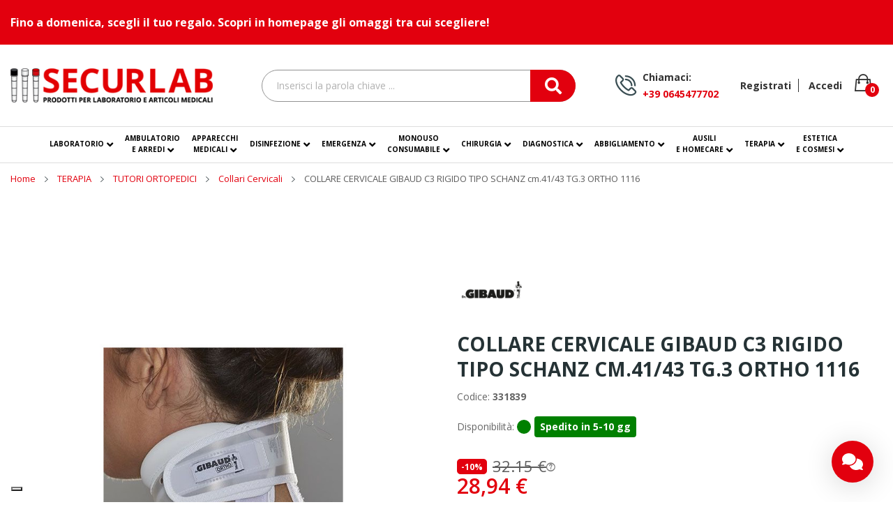

--- FILE ---
content_type: text/html; charset=utf-8
request_url: https://www.securlab.it/collari-cervicali/4861-collare-cervicale-gibaud-c3-rigido-tipo-schanz-cm41-43-tg3-ortho-1116.html
body_size: 54129
content:
<!doctype html>
<html lang="it">
    <head>
        
            
  <meta charset="utf-8">


  <meta http-equiv="x-ua-compatible" content="ie=edge">


    <link rel="canonical" href="https://www.securlab.it/collari-cervicali/4861-collare-cervicale-gibaud-c3-rigido-tipo-schanz-cm41-43-tg3-ortho-1116.html">

  <title>COLLARE CERVICALE GIBAUD C3 RIGIDO TIPO SCHANZ cm.41/43 TG.3 ORTHO 1116</title>
<script data-keepinline="true" data-iub-purposes="1">
    var ajaxGetProductUrl = '//www.securlab.it/module/cdc_googletagmanager/async?obj=cart-action';
    var ajaxChangeProductUrl = '//www.securlab.it/module/cdc_googletagmanager/async?obj=change-product';

/* datalayer */
dataLayer = window.dataLayer || [];
dataLayer.push({"pageCategory":"product","ecommerce":{"currencyCode":"EUR","detail":{"products":[{"name":"COLLARE CERVICALE GIBAUD C3 RIGIDO TIPO SCHANZ cm.41/43 TG.3 ORTHO 1116","id":"4861","reference":"331839","price":"35.3","brand":"GIBAUD","category":"TERAPIA/TUTORI ORTOPEDICI/Collari Cervicali","link":"collare-cervicale-gibaud-c3-rigido-tipo-schanz-cm41-43-tg3-ortho-1116","price_tax_exc":"28.94","wholesale_price":"18.91"}]}},"groupBy":"Scheda prodotto","groupBy2":"TERAPIA","login_status":"not logged","userLogged":0,"userId":"guest_518548"});
/* call to GTM Tag */
(function(w,d,s,l,i){w[l]=w[l]||[];w[l].push({'gtm.start':
new Date().getTime(),event:'gtm.js'});var f=d.getElementsByTagName(s)[0],
j=d.createElement(s),dl=l!='dataLayer'?'&l='+l:'';j.async=true;j.src=
'https://www.googletagmanager.com/gtm.js?id='+i+dl;f.parentNode.insertBefore(j,f);
})(window,document,'script','dataLayer','GTM-5BTZRRZ');

/* async call to avoid cache system for dynamic data */
dataLayer.push({
  'event': 'datalayer_ready'
});
</script>

  <meta name="description" content="COLLARE CERVICALE GIBAUD C3 RIGIDO TIPO SCHANZ cm.41/43 TG.3 ORTHO 1116 GIBAUD. Collare C3 cervicale rigido tipo Schanz o tipo Zimmer LINEA ORTHO 1116 Descrizione: Collare. per l&#039;immobilizzazione">
  <meta name="keywords" content="collare, cervicale, prodotto, rigide, parti, essere, strappo, tipo, altezza, collo, rachide, tramite, quella, posizionamento">
      
        



  <meta name="viewport" content="width=device-width, initial-scale=1">



  <link rel="icon" type="image/vnd.microsoft.icon" href="https://www.securlab.it/img/favicon.ico?1633508769">
  <link rel="shortcut icon" type="image/x-icon" href="https://www.securlab.it/img/favicon.ico?1633508769">
  <link rel="stylesheet" href="https://cdnjs.cloudflare.com/ajax/libs/font-awesome/5.15.4/css/all.min.css" integrity="sha512-1ycn6IcaQQ40/MKBW2W4Rhis/DbILU74C1vSrLJxCq57o941Ym01SwNsOMqvEBFlcgUa6xLiPY/NS5R+E6ztJQ==" crossorigin="anonymous" referrerpolicy="no-referrer" />


  <link href="https://fonts.googleapis.com/css2?family=Open+Sans:ital,wght@0,300;1,800&display=swap" rel="stylesheet">

 <script src="https://ajax.googleapis.com/ajax/libs/jquery/3.2.1/jquery.min.js"></script>

  



  	

    <script type="text/javascript">
                var POS_HOME_PRODUCTTAB_ITEMS = 5;
                var POS_HOME_PRODUCTTAB_LIMIT = 12;
                var POS_HOME_PRODUCTTAB_NAV = true;
                var POS_HOME_PRODUCTTAB_PAGINATION = false;
                var POS_HOME_PRODUCTTAB_SPEED = 1000;
                var btPixel = {"btnAddToCart":".add-to-cart","btnAddToWishlist":"a[id=\"wishlist_button\"]","btnOrder":"button[name=\"confirm-addresses\"]","btnSub":".pm_subscription_display_product_buttons","tagContent":{"sPixel":"","aDynTags":{"content_type":{"label":"content_type","value":"product"},"content_ids":{"label":"content_ids","value":"4861"},"value":{"label":"value","value":35.3},"currency":{"label":"currency","value":"EUR"},"content_name":{"label":"content_name","value":"COLLARE CERVICALE GIBAUD C3 RIGIDO TIPO SCHANZ cm.41\/43 TG.3 ORTHO 1116"},"content_category":{"label":"content_category","value":"Collari Cervicali"}},"sCR":"\n","aTrackingType":{"label":"tracking_type","value":"ViewContent"},"sJsObjName":"oPixelFacebook"},"pixel_id":"","bUseConsent":"0","iConsentConsentLvl":0,"bConsentHtmlElement":"Accetta","token":"cb40bc6af310df46a64ed3fa4a3b6ad1","ajaxUrl":"https:\/\/www.securlab.it\/module\/facebookproductad\/ajax","external_id":0};
                var id_lang = 1;
                var klAddedToCart = {"url":"\/klaviyo\/events\/add-to-cart"};
                var klCustomer = null;
                var klProduct = {"ProductName":"COLLARE CERVICALE GIBAUD C3 RIGIDO TIPO SCHANZ cm.41\/43 TG.3 ORTHO 1116","ProductID":4861,"SKU":"331839","Tags":[],"Price":"28.94","PriceInclTax":"35.30","SpecialPrice":"35.30","Categories":["TERAPIA","TUTORI ORTOPEDICI","Collari Cervicali"],"Image":"https:\/\/www.securlab.it\/5051-home_default\/collare-cervicale-gibaud-c3-rigido-tipo-schanz-cm41-43-tg3-ortho-1116.jpg","Link":"https:\/\/www.securlab.it\/collari-cervicali\/4861-collare-cervicale-gibaud-c3-rigido-tipo-schanz-cm41-43-tg3-ortho-1116.html","ShopID":1,"LangID":1,"eventValue":28.935};
                var possearch_image = 1;
                var possearch_number = 10;
                var prestashop = {"cart":{"products":[],"totals":{"total":{"type":"total","label":"Totale","amount":0,"value":"0,00\u00a0\u20ac"},"total_including_tax":{"type":"total","label":"Totale (tasse incl.)","amount":0,"value":"0,00\u00a0\u20ac"},"total_excluding_tax":{"type":"total","label":"Totale (tasse escl.)","amount":0,"value":"0,00\u00a0\u20ac"}},"subtotals":{"products":{"type":"products","label":"Totale parziale","amount":0,"value":"0,00\u00a0\u20ac"},"discounts":null,"shipping":{"type":"shipping","label":"Spedizione","amount":0,"value":""},"tax":{"type":"tax","label":"Tasse","amount":0,"value":"0,00\u00a0\u20ac"}},"products_count":0,"summary_string":"0 articoli","vouchers":{"allowed":1,"added":[]},"discounts":[],"minimalPurchase":0,"minimalPurchaseRequired":""},"currency":{"name":"Euro","iso_code":"EUR","iso_code_num":"978","sign":"\u20ac"},"customer":{"lastname":null,"firstname":null,"email":null,"birthday":null,"newsletter":null,"newsletter_date_add":null,"optin":null,"website":null,"company":null,"siret":null,"ape":null,"is_logged":false,"gender":{"type":null,"name":null},"addresses":[]},"language":{"name":"Italiano (Italian)","iso_code":"it","locale":"it-IT","language_code":"it","is_rtl":"0","date_format_lite":"d\/m\/Y","date_format_full":"d\/m\/Y H:i:s","id":1},"page":{"title":"","canonical":null,"meta":{"title":"COLLARE CERVICALE GIBAUD C3 RIGIDO TIPO SCHANZ cm.41\/43 TG.3 ORTHO 1116","description":"COLLARE CERVICALE GIBAUD C3 RIGIDO TIPO SCHANZ cm.41\/43 TG.3 ORTHO 1116 GIBAUD. Collare C3 cervicale rigido tipo Schanz o tipo Zimmer LINEA ORTHO 1116 Descrizione: Collare. per l'immobilizzazione","keywords":"collare, cervicale, prodotto, rigide, parti, essere, strappo, tipo, altezza, collo, rachide, tramite, quella, posizionamento","robots":"index"},"page_name":"product","body_classes":{"lang-it":true,"lang-rtl":false,"country-IT":true,"currency-EUR":true,"layout-full-width":true,"page-product":true,"tax-display-enabled":true,"product-id-4861":true,"product-COLLARE CERVICALE GIBAUD C3 RIGIDO TIPO SCHANZ cm.41\/43 TG.3 ORTHO 1116":true,"product-id-category-1149":true,"product-id-manufacturer-34":true,"product-id-supplier-7":true,"product-available-for-order":true},"admin_notifications":[]},"shop":{"name":"Securlab","logo":"https:\/\/www.securlab.it\/img\/securlab-logo-1633508769.jpg","stores_icon":"https:\/\/www.securlab.it\/img\/logo_stores.png","favicon":"https:\/\/www.securlab.it\/img\/favicon.ico"},"urls":{"base_url":"https:\/\/www.securlab.it\/","current_url":"https:\/\/www.securlab.it\/collari-cervicali\/4861-collare-cervicale-gibaud-c3-rigido-tipo-schanz-cm41-43-tg3-ortho-1116.html","shop_domain_url":"https:\/\/www.securlab.it","img_ps_url":"https:\/\/www.securlab.it\/img\/","img_cat_url":"https:\/\/www.securlab.it\/img\/c\/","img_lang_url":"https:\/\/www.securlab.it\/img\/l\/","img_prod_url":"https:\/\/www.securlab.it\/img\/p\/","img_manu_url":"https:\/\/www.securlab.it\/img\/m\/","img_sup_url":"https:\/\/www.securlab.it\/img\/su\/","img_ship_url":"https:\/\/www.securlab.it\/img\/s\/","img_store_url":"https:\/\/www.securlab.it\/img\/st\/","img_col_url":"https:\/\/www.securlab.it\/img\/co\/","img_url":"https:\/\/www.securlab.it\/themes\/child_theme_ecolife_medical3\/assets\/img\/","css_url":"https:\/\/www.securlab.it\/themes\/child_theme_ecolife_medical3\/assets\/css\/","js_url":"https:\/\/www.securlab.it\/themes\/child_theme_ecolife_medical3\/assets\/js\/","pic_url":"https:\/\/www.securlab.it\/upload\/","pages":{"address":"https:\/\/www.securlab.it\/indirizzo","addresses":"https:\/\/www.securlab.it\/indirizzi","authentication":"https:\/\/www.securlab.it\/login","cart":"https:\/\/www.securlab.it\/carrello","category":"https:\/\/www.securlab.it\/index.php?controller=category","cms":"https:\/\/www.securlab.it\/index.php?controller=cms","contact":"https:\/\/www.securlab.it\/contattaci","discount":"https:\/\/www.securlab.it\/buoni-sconto","guest_tracking":"https:\/\/www.securlab.it\/tracciatura-ospite","history":"https:\/\/www.securlab.it\/cronologia-ordini","identity":"https:\/\/www.securlab.it\/dati-personali","index":"https:\/\/www.securlab.it\/","my_account":"https:\/\/www.securlab.it\/account","order_confirmation":"https:\/\/www.securlab.it\/conferma-ordine","order_detail":"https:\/\/www.securlab.it\/index.php?controller=order-detail","order_follow":"https:\/\/www.securlab.it\/segui-ordine","order":"https:\/\/www.securlab.it\/ordine","order_return":"https:\/\/www.securlab.it\/index.php?controller=order-return","order_slip":"https:\/\/www.securlab.it\/buono-ordine","pagenotfound":"https:\/\/www.securlab.it\/pagina-non-trovata","password":"https:\/\/www.securlab.it\/recupero-password","pdf_invoice":"https:\/\/www.securlab.it\/index.php?controller=pdf-invoice","pdf_order_return":"https:\/\/www.securlab.it\/index.php?controller=pdf-order-return","pdf_order_slip":"https:\/\/www.securlab.it\/index.php?controller=pdf-order-slip","prices_drop":"https:\/\/www.securlab.it\/offerte","product":"https:\/\/www.securlab.it\/index.php?controller=product","search":"https:\/\/www.securlab.it\/ricerca","sitemap":"https:\/\/www.securlab.it\/Mappa del sito","stores":"https:\/\/www.securlab.it\/negozi","supplier":"https:\/\/www.securlab.it\/fornitori","register":"https:\/\/www.securlab.it\/login?create_account=1","order_login":"https:\/\/www.securlab.it\/ordine?login=1"},"alternative_langs":[],"theme_assets":"\/themes\/child_theme_ecolife_medical3\/assets\/","actions":{"logout":"https:\/\/www.securlab.it\/?mylogout="},"no_picture_image":{"bySize":{"small_default":{"url":"https:\/\/www.securlab.it\/img\/p\/it-default-small_default.jpg","width":98,"height":98},"cart_default":{"url":"https:\/\/www.securlab.it\/img\/p\/it-default-cart_default.jpg","width":125,"height":125},"home_default":{"url":"https:\/\/www.securlab.it\/img\/p\/it-default-home_default.jpg","width":360,"height":360},"medium_default":{"url":"https:\/\/www.securlab.it\/img\/p\/it-default-medium_default.jpg","width":452,"height":452},"large_default":{"url":"https:\/\/www.securlab.it\/img\/p\/it-default-large_default.jpg","width":800,"height":800}},"small":{"url":"https:\/\/www.securlab.it\/img\/p\/it-default-small_default.jpg","width":98,"height":98},"medium":{"url":"https:\/\/www.securlab.it\/img\/p\/it-default-home_default.jpg","width":360,"height":360},"large":{"url":"https:\/\/www.securlab.it\/img\/p\/it-default-large_default.jpg","width":800,"height":800},"legend":""}},"configuration":{"display_taxes_label":true,"display_prices_tax_incl":false,"is_catalog":false,"show_prices":true,"opt_in":{"partner":false},"quantity_discount":{"type":"discount","label":"Sconto unit\u00e0"},"voucher_enabled":1,"return_enabled":0},"field_required":[],"breadcrumb":{"links":[{"title":"Home","url":"https:\/\/www.securlab.it\/"},{"title":"TERAPIA","url":"https:\/\/www.securlab.it\/919-terapia"},{"title":"TUTORI ORTOPEDICI","url":"https:\/\/www.securlab.it\/1143-tutori-ortopedici"},{"title":"Collari Cervicali","url":"https:\/\/www.securlab.it\/1149-collari-cervicali"},{"title":"COLLARE CERVICALE GIBAUD C3 RIGIDO TIPO SCHANZ cm.41\/43 TG.3 ORTHO 1116","url":"https:\/\/www.securlab.it\/collari-cervicali\/4861-collare-cervicale-gibaud-c3-rigido-tipo-schanz-cm41-43-tg3-ortho-1116.html"}],"count":5},"link":{"protocol_link":"https:\/\/","protocol_content":"https:\/\/"},"time":1768829945,"static_token":"cb40bc6af310df46a64ed3fa4a3b6ad1","token":"7fa1a3b5e7bb25ab513fed83082b7715","debug":false,"modules":{"boraso_customization":{"additional_shipping_services":{"shipping_service_1":"15490","shipping_service_2":"15491","shipping_service_3":"15492","shipping_service_4":"","shipping_service_5":""}}}};
                var psemailsubscription_subscription = "https:\/\/www.securlab.it\/module\/ps_emailsubscription\/subscription";
            </script>

<!--Start of Tawk.to Script-->
<script type="text/javascript">
    var Tawk_API = Tawk_API ||{}, Tawk_LoadStart = new Date();
    (function () {
        var s1 = document.createElement("script"), s0 = document.getElementsByTagName("script")[0];
        s1.async = true;
        s1.src = 'https://embed.tawk.to/61605111157d100a41ab7151/1fhg3pbgs';
        s1.charset = 'UTF-8';
        s1.setAttribute('crossorigin', '*');
        s0.parentNode.insertBefore(s1, s0);
    })();
</script>
<!--End of Tawk.to Script-->

<script
        src="https://www.paypal.com/sdk/js?client-id=AXePiywOZ0tEiXPJEfOPBEkVnrExnLbJe6ofAsAdxiNbTG8h7TkzUcJW1Hxu5hbog2e8QFPe0K5JbATS&currency=EUR&components=messages"
        data-namespace="PayPalSDK">
</script>
		<link rel="stylesheet" href="/modules/ps_checkout/views/css/payments.css?version=2.21.0" media="all">
		<link rel="stylesheet" href="https://fonts.googleapis.com/css?family=Open+Sans:300,300i,400,400i,600,600i,700,700i,800,800i&amp;display=swap&amp;subset=cyrillic,cyrillic-ext,greek,greek-ext,latin-ext,vietnamese" media="all">
		<link rel="stylesheet" href="https://www.securlab.it/themes/child_theme_ecolife_medical3/assets/cache/theme-7e87c21051.css" media="all">
	
	


	<script>
			var ceFrontendConfig = {"environmentMode":{"edit":false,"wpPreview":false},"is_rtl":false,"breakpoints":{"xs":0,"sm":480,"md":768,"lg":1025,"xl":1440,"xxl":1600},"version":"2.5.9","urls":{"assets":"\/modules\/creativeelements\/views\/"},"productQuickView":0,"settings":{"page":[],"general":{"elementor_global_image_lightbox":"1","elementor_enable_lightbox_in_editor":"yes"}},"post":{"id":"4861030101","title":"COLLARE CERVICALE GIBAUD C3 RIGIDO TIPO SCHANZ cm.41\/43 TG.3 ORTHO 1116","excerpt":""}};
		</script>
        <link rel="preload" href="/modules/creativeelements/views/lib/ceicons/fonts/ceicons.woff2?fj664s"
            as="font" type="font/woff2" crossorigin>
                <link rel="preload" href="/modules/creativeelements/views/lib/font-awesome/fonts/fontawesome-webfont.woff2?v=4.7.0"
            as="font" type="font/woff2" crossorigin>
        <!--CE-JS-->


  <style>.ets_mm_megamenu .mm_menus_li .h4,
.ets_mm_megamenu .mm_menus_li .h5,
.ets_mm_megamenu .mm_menus_li .h6,
.ets_mm_megamenu .mm_menus_li .h1,
.ets_mm_megamenu .mm_menus_li .h2,
.ets_mm_megamenu .mm_menus_li .h3,
.ets_mm_megamenu .mm_menus_li .h4 *:not(i),
.ets_mm_megamenu .mm_menus_li .h5 *:not(i),
.ets_mm_megamenu .mm_menus_li .h6 *:not(i),
.ets_mm_megamenu .mm_menus_li .h1 *:not(i),
.ets_mm_megamenu .mm_menus_li .h2 *:not(i),
.ets_mm_megamenu .mm_menus_li .h3 *:not(i),
.ets_mm_megamenu .mm_menus_li > a{
    font-family: inherit;
}
.ets_mm_megamenu *:not(.fa):not(i){
    font-family: inherit;
}

.ets_mm_block *{
    font-size: 14px;
}    

@media (min-width: 768px){
/*layout 1*/
    .ets_mm_megamenu.layout_layout1{
        background: #ffffff;
    }
    .layout_layout1 .ets_mm_megamenu_content{
      background: linear-gradient(#FFFFFF, #F2F2F2) repeat scroll 0 0 rgba(0, 0, 0, 0);
      background: -webkit-linear-gradient(#FFFFFF, #F2F2F2) repeat scroll 0 0 rgba(0, 0, 0, 0);
      background: -o-linear-gradient(#FFFFFF, #F2F2F2) repeat scroll 0 0 rgba(0, 0, 0, 0);
    }
    .ets_mm_megamenu.layout_layout1:not(.ybc_vertical_menu) .mm_menus_ul{
         background: #ffffff;
    }

    #header .layout_layout1:not(.ybc_vertical_menu) .mm_menus_li > a,
    .layout_layout1 .ybc-menu-vertical-button,
    .layout_layout1 .mm_extra_item *{
        color: #253235
    }
    .layout_layout1 .ybc-menu-vertical-button .ybc-menu-button-toggle_icon_default .icon-bar{
        background-color: #253235
    }
    .layout_layout1 .mm_menus_li:hover > a, 
    .layout_layout1 .mm_menus_li.active > a,
    #header .layout_layout1 .mm_menus_li:hover > a,
    #header .layout_layout1 .mm_menus_li.menu_hover > a,
    .layout_layout1:hover .ybc-menu-vertical-button,
    .layout_layout1 .mm_extra_item button[type="submit"]:hover i,
    #header .layout_layout1 .mm_menus_li.active > a{
        color: #e20003;
    }
    
    .layout_layout1:not(.ybc_vertical_menu) .mm_menus_li > a:before,
    .layout_layout1.ybc_vertical_menu:hover .ybc-menu-vertical-button:before,
    .layout_layout1:hover .ybc-menu-vertical-button .ybc-menu-button-toggle_icon_default .icon-bar,
    .ybc-menu-vertical-button.layout_layout1:hover{background-color: #e20003;}
    
    .layout_layout1:not(.ybc_vertical_menu) .mm_menus_li:hover > a,
    .layout_layout1:not(.ybc_vertical_menu) .mm_menus_li.menu_hover > a,
    .ets_mm_megamenu.layout_layout1.ybc_vertical_menu:hover,
    #header .layout_layout1:not(.ybc_vertical_menu) .mm_menus_li:hover > a,
    #header .layout_layout1:not(.ybc_vertical_menu) .mm_menus_li.menu_hover > a,
    .ets_mm_megamenu.layout_layout1.ybc_vertical_menu:hover{
        background: #ffffff;
    }
    
    .layout_layout1.ets_mm_megamenu .mm_columns_ul,
    .layout_layout1.ybc_vertical_menu .mm_menus_ul{
        background-color: #ffffff;
    }
    #header .layout_layout1 .ets_mm_block_content a,
    #header .layout_layout1 .ets_mm_block_content p,
    .layout_layout1.ybc_vertical_menu .mm_menus_li > a,
    #header .layout_layout1.ybc_vertical_menu .mm_menus_li > a{
        color: #253235;
    }
    
    .layout_layout1 .mm_columns_ul .h1,
    .layout_layout1 .mm_columns_ul .h2,
    .layout_layout1 .mm_columns_ul .h3,
    .layout_layout1 .mm_columns_ul .h4,
    .layout_layout1 .mm_columns_ul .h5,
    .layout_layout1 .mm_columns_ul .h6,
    .layout_layout1 .mm_columns_ul .ets_mm_block > .h1 a,
    .layout_layout1 .mm_columns_ul .ets_mm_block > .h2 a,
    .layout_layout1 .mm_columns_ul .ets_mm_block > .h3 a,
    .layout_layout1 .mm_columns_ul .ets_mm_block > .h4 a,
    .layout_layout1 .mm_columns_ul .ets_mm_block > .h5 a,
    .layout_layout1 .mm_columns_ul .ets_mm_block > .h6 a,
    #header .layout_layout1 .mm_columns_ul .ets_mm_block > .h1 a,
    #header .layout_layout1 .mm_columns_ul .ets_mm_block > .h2 a,
    #header .layout_layout1 .mm_columns_ul .ets_mm_block > .h3 a,
    #header .layout_layout1 .mm_columns_ul .ets_mm_block > .h4 a,
    #header .layout_layout1 .mm_columns_ul .ets_mm_block > .h5 a,
    #header .layout_layout1 .mm_columns_ul .ets_mm_block > .h6 a,
    .layout_layout1 .mm_columns_ul .h1,
    .layout_layout1 .mm_columns_ul .h2,
    .layout_layout1 .mm_columns_ul .h3,
    .layout_layout1 .mm_columns_ul .h4,
    .layout_layout1 .mm_columns_ul .h5,
    .layout_layout1 .mm_columns_ul .h6{
        color: #253235;
    }.
    
    
    .layout_layout1 li:hover > a,
    .layout_layout1 li > a:hover,
    .layout_layout1 .mm_tabs_li.open .mm_tab_toggle_title,
    .layout_layout1 .mm_tabs_li.open .mm_tab_toggle_title a,
    .layout_layout1 .mm_tabs_li:hover .mm_tab_toggle_title,
    .layout_layout1 .mm_tabs_li:hover .mm_tab_toggle_title a,
    #header .layout_layout1 .mm_tabs_li.open .mm_tab_toggle_title,
    #header .layout_layout1 .mm_tabs_li.open .mm_tab_toggle_title a,
    #header .layout_layout1 .mm_tabs_li:hover .mm_tab_toggle_title,
    #header .layout_layout1 .mm_tabs_li:hover .mm_tab_toggle_title a,
    .layout_layout1.ybc_vertical_menu .mm_menus_li > a,
    #header .layout_layout1 li:hover > a,
    .layout_layout1.ybc_vertical_menu .mm_menus_li:hover > a,
    #header .layout_layout1.ybc_vertical_menu .mm_menus_li:hover > a,
    #header .layout_layout1 .mm_columns_ul .mm_block_type_product .product-title > a:hover,
    #header .layout_layout1 li > a:hover{color: #e20003;}
    
    
/*end layout 1*/
    
    
    /*layout 2*/
    .ets_mm_megamenu.layout_layout2{
        background-color: #ffffff;
    }
    
    #header .layout_layout2:not(.ybc_vertical_menu) .mm_menus_li > a,
    .layout_layout2 .ybc-menu-vertical-button,
    .layout_layout2 .mm_extra_item *{
        color: #253235
    }
    .layout_layout2 .ybc-menu-vertical-button .ybc-menu-button-toggle_icon_default .icon-bar{
        background-color: #253235
    }
    .layout_layout2:not(.ybc_vertical_menu) .mm_menus_li:hover > a, 
    .layout_layout2:not(.ybc_vertical_menu) .mm_menus_li.active > a,
    #header .layout_layout2:not(.ybc_vertical_menu) .mm_menus_li:hover > a,
    .layout_layout2:hover .ybc-menu-vertical-button,
    .layout_layout2 .mm_extra_item button[type="submit"]:hover i,
    #header .layout_layout2:not(.ybc_vertical_menu) .mm_menus_li.active > a{color: #e20003;}
    
    .layout_layout2:hover .ybc-menu-vertical-button .ybc-menu-button-toggle_icon_default .icon-bar{
        background-color: #e20003;
    }
    .layout_layout2:not(.ybc_vertical_menu) .mm_menus_li:hover > a,
    #header .layout_layout2:not(.ybc_vertical_menu) .mm_menus_li:hover > a,
    .ets_mm_megamenu.layout_layout2.ybc_vertical_menu:hover{
        background-color: #ffffff;
    }
    
    .layout_layout2.ets_mm_megamenu .mm_columns_ul,
    .layout_layout2.ybc_vertical_menu .mm_menus_ul{
        background-color: #ffffff;
    }
    #header .layout_layout2 .ets_mm_block_content a,
    .layout_layout2.ybc_vertical_menu .mm_menus_li > a,
    #header .layout_layout2.ybc_vertical_menu .mm_menus_li > a,
    #header .layout_layout2 .ets_mm_block_content p{
        color: #666666;
    }
    
    .layout_layout2 .mm_columns_ul .h1,
    .layout_layout2 .mm_columns_ul .h2,
    .layout_layout2 .mm_columns_ul .h3,
    .layout_layout2 .mm_columns_ul .h4,
    .layout_layout2 .mm_columns_ul .h5,
    .layout_layout2 .mm_columns_ul .h6,
    .layout_layout2 .mm_columns_ul .ets_mm_block > .h1 a,
    .layout_layout2 .mm_columns_ul .ets_mm_block > .h2 a,
    .layout_layout2 .mm_columns_ul .ets_mm_block > .h3 a,
    .layout_layout2 .mm_columns_ul .ets_mm_block > .h4 a,
    .layout_layout2 .mm_columns_ul .ets_mm_block > .h5 a,
    .layout_layout2 .mm_columns_ul .ets_mm_block > .h6 a,
    #header .layout_layout2 .mm_columns_ul .ets_mm_block > .h1 a,
    #header .layout_layout2 .mm_columns_ul .ets_mm_block > .h2 a,
    #header .layout_layout2 .mm_columns_ul .ets_mm_block > .h3 a,
    #header .layout_layout2 .mm_columns_ul .ets_mm_block > .h4 a,
    #header .layout_layout2 .mm_columns_ul .ets_mm_block > .h5 a,
    #header .layout_layout2 .mm_columns_ul .ets_mm_block > .h6 a,
    .layout_layout2 .mm_columns_ul .h1,
    .layout_layout2 .mm_columns_ul .h2,
    .layout_layout2 .mm_columns_ul .h3,
    .layout_layout2 .mm_columns_ul .h4,
    .layout_layout2 .mm_columns_ul .h5,
    .layout_layout2 .mm_columns_ul .h6{
        color: #253235;
    }
    
    
    .layout_layout2 li:hover > a,
    .layout_layout2 li > a:hover,
    .layout_layout2 .mm_tabs_li.open .mm_tab_toggle_title,
    .layout_layout2 .mm_tabs_li.open .mm_tab_toggle_title a,
    .layout_layout2 .mm_tabs_li:hover .mm_tab_toggle_title,
    .layout_layout2 .mm_tabs_li:hover .mm_tab_toggle_title a,
    #header .layout_layout2 .mm_tabs_li.open .mm_tab_toggle_title,
    #header .layout_layout2 .mm_tabs_li.open .mm_tab_toggle_title a,
    #header .layout_layout2 .mm_tabs_li:hover .mm_tab_toggle_title,
    #header .layout_layout2 .mm_tabs_li:hover .mm_tab_toggle_title a,
    #header .layout_layout2 li:hover > a,
    .layout_layout2.ybc_vertical_menu .mm_menus_li > a,
    .layout_layout2.ybc_vertical_menu .mm_menus_li:hover > a,
    #header .layout_layout2.ybc_vertical_menu .mm_menus_li:hover > a,
    #header .layout_layout2 .mm_columns_ul .mm_block_type_product .product-title > a:hover,
    #header .layout_layout2 li > a:hover{color: #e20003;}
    
    
    
    /*layout 3*/
    .ets_mm_megamenu.layout_layout3,
    .layout_layout3 .mm_tab_li_content{
        background-color: #333333;
        
    }
    #header .layout_layout3:not(.ybc_vertical_menu) .mm_menus_li > a,
    .layout_layout3 .ybc-menu-vertical-button,
    .layout_layout3 .mm_extra_item *{
        color: #ffffff
    }
    .layout_layout3 .ybc-menu-vertical-button .ybc-menu-button-toggle_icon_default .icon-bar{
        background-color: #ffffff
    }
    .layout_layout3 .mm_menus_li:hover > a, 
    .layout_layout3 .mm_menus_li.active > a,
    .layout_layout3 .mm_extra_item button[type="submit"]:hover i,
    #header .layout_layout3 .mm_menus_li:hover > a,
    #header .layout_layout3 .mm_menus_li.active > a,
    .layout_layout3:hover .ybc-menu-vertical-button,
    .layout_layout3:hover .ybc-menu-vertical-button .ybc-menu-button-toggle_icon_default .icon-bar{
        color: #ffffff;
    }
    
    .layout_layout3:not(.ybc_vertical_menu) .mm_menus_li:hover > a,
    #header .layout_layout3:not(.ybc_vertical_menu) .mm_menus_li:hover > a,
    .ets_mm_megamenu.layout_layout3.ybc_vertical_menu:hover,
    .layout_layout3 .mm_tabs_li.open .mm_columns_contents_ul,
    .layout_layout3 .mm_tabs_li.open .mm_tab_li_content {
        background-color: #000000;
    }
    .layout_layout3 .mm_tabs_li.open.mm_tabs_has_content .mm_tab_li_content .mm_tab_name::before{
        border-right-color: #000000;
    }
    .layout_layout3.ets_mm_megamenu .mm_columns_ul,
    .ybc_vertical_menu.layout_layout3 .mm_menus_ul.ets_mn_submenu_full_height .mm_menus_li:hover a::before,
    .layout_layout3.ybc_vertical_menu .mm_menus_ul{
        background-color: #000000;
        border-color: #000000;
    }
    #header .layout_layout3 .ets_mm_block_content a,
    #header .layout_layout3 .ets_mm_block_content p,
    .layout_layout3.ybc_vertical_menu .mm_menus_li > a,
    #header .layout_layout3.ybc_vertical_menu .mm_menus_li > a{
        color: #dcdcdc;
    }
    
    .layout_layout3 .mm_columns_ul .h1,
    .layout_layout3 .mm_columns_ul .h2,
    .layout_layout3 .mm_columns_ul .h3,
    .layout_layout3 .mm_columns_ul .h4,
    .layout_layout3 .mm_columns_ul .h5,
    .layout_layout3 .mm_columns_ul .h6,
    .layout_layout3 .mm_columns_ul .ets_mm_block > .h1 a,
    .layout_layout3 .mm_columns_ul .ets_mm_block > .h2 a,
    .layout_layout3 .mm_columns_ul .ets_mm_block > .h3 a,
    .layout_layout3 .mm_columns_ul .ets_mm_block > .h4 a,
    .layout_layout3 .mm_columns_ul .ets_mm_block > .h5 a,
    .layout_layout3 .mm_columns_ul .ets_mm_block > .h6 a,
    #header .layout_layout3 .mm_columns_ul .ets_mm_block > .h1 a,
    #header .layout_layout3 .mm_columns_ul .ets_mm_block > .h2 a,
    #header .layout_layout3 .mm_columns_ul .ets_mm_block > .h3 a,
    #header .layout_layout3 .mm_columns_ul .ets_mm_block > .h4 a,
    #header .layout_layout3 .mm_columns_ul .ets_mm_block > .h5 a,
    #header .layout_layout3 .mm_columns_ul .ets_mm_block > .h6 a,
    .layout_layout3 .mm_columns_ul .h1,
    .layout_layout3 .mm_columns_ul .h2,
    .layout_layout3 .mm_columns_ul .h3,
    .layout_layout3.ybc_vertical_menu .mm_menus_li:hover > a,
    #header .layout_layout3.ybc_vertical_menu .mm_menus_li:hover > a,
    .layout_layout3 .mm_columns_ul .h4,
    .layout_layout3 .mm_columns_ul .h5,
    .layout_layout3 .mm_columns_ul .h6{
        color: #ec4249;
    }
    
    
    .layout_layout3 li:hover > a,
    .layout_layout3 li > a:hover,
    .layout_layout3 .mm_tabs_li.open .mm_tab_toggle_title,
    .layout_layout3 .mm_tabs_li.open .mm_tab_toggle_title a,
    .layout_layout3 .mm_tabs_li:hover .mm_tab_toggle_title,
    .layout_layout3 .mm_tabs_li:hover .mm_tab_toggle_title a,
    #header .layout_layout3 .mm_tabs_li.open .mm_tab_toggle_title,
    #header .layout_layout3 .mm_tabs_li.open .mm_tab_toggle_title a,
    #header .layout_layout3 .mm_tabs_li:hover .mm_tab_toggle_title,
    #header .layout_layout3 .mm_tabs_li:hover .mm_tab_toggle_title a,
    #header .layout_layout3 li:hover > a,
    #header .layout_layout3 .mm_columns_ul .mm_block_type_product .product-title > a:hover,
    #header .layout_layout3 li > a:hover,
    .layout_layout3.ybc_vertical_menu .mm_menus_li > a,
    .layout_layout3 .has-sub .ets_mm_categories li > a:hover,
    #header .layout_layout3 .has-sub .ets_mm_categories li > a:hover{color: #fc4444;}
    
    
    /*layout 4*/
    
    .ets_mm_megamenu.layout_layout4{
        background-color: #ffffff;
    }
    .ets_mm_megamenu.layout_layout4:not(.ybc_vertical_menu) .mm_menus_ul{
         background: #ffffff;
    }

    #header .layout_layout4:not(.ybc_vertical_menu) .mm_menus_li > a,
    .layout_layout4 .ybc-menu-vertical-button,
    .layout_layout4 .mm_extra_item *{
        color: #333333
    }
    .layout_layout4 .ybc-menu-vertical-button .ybc-menu-button-toggle_icon_default .icon-bar{
        background-color: #333333
    }
    
    .layout_layout4 .mm_menus_li:hover > a, 
    .layout_layout4 .mm_menus_li.active > a,
    #header .layout_layout4 .mm_menus_li:hover > a,
    .layout_layout4:hover .ybc-menu-vertical-button,
    #header .layout_layout4 .mm_menus_li.active > a{color: #ffffff;}
    
    .layout_layout4:hover .ybc-menu-vertical-button .ybc-menu-button-toggle_icon_default .icon-bar{
        background-color: #ffffff;
    }
    
    .layout_layout4:not(.ybc_vertical_menu) .mm_menus_li:hover > a,
    .layout_layout4:not(.ybc_vertical_menu) .mm_menus_li.active > a,
    .layout_layout4:not(.ybc_vertical_menu) .mm_menus_li:hover > span, 
    .layout_layout4:not(.ybc_vertical_menu) .mm_menus_li.active > span,
    #header .layout_layout4:not(.ybc_vertical_menu) .mm_menus_li:hover > a, 
    #header .layout_layout4:not(.ybc_vertical_menu) .mm_menus_li.active > a,
    .layout_layout4:not(.ybc_vertical_menu) .mm_menus_li:hover > a,
    #header .layout_layout4:not(.ybc_vertical_menu) .mm_menus_li:hover > a,
    .ets_mm_megamenu.layout_layout4.ybc_vertical_menu:hover,
    #header .layout_layout4 .mm_menus_li:hover > span, 
    #header .layout_layout4 .mm_menus_li.active > span{
        background-color: #ec4249;
    }
    .layout_layout4 .ets_mm_megamenu_content {
      border-bottom-color: #ec4249;
    }
    
    .layout_layout4.ets_mm_megamenu .mm_columns_ul,
    .ybc_vertical_menu.layout_layout4 .mm_menus_ul .mm_menus_li:hover a::before,
    .layout_layout4.ybc_vertical_menu .mm_menus_ul{
        background-color: #ffffff;
    }
    #header .layout_layout4 .ets_mm_block_content a,
    .layout_layout4.ybc_vertical_menu .mm_menus_li > a,
    #header .layout_layout4.ybc_vertical_menu .mm_menus_li > a,
    #header .layout_layout4 .ets_mm_block_content p{
        color: #666666;
    }
    
    .layout_layout4 .mm_columns_ul .h1,
    .layout_layout4 .mm_columns_ul .h2,
    .layout_layout4 .mm_columns_ul .h3,
    .layout_layout4 .mm_columns_ul .h4,
    .layout_layout4 .mm_columns_ul .h5,
    .layout_layout4 .mm_columns_ul .h6,
    .layout_layout4 .mm_columns_ul .ets_mm_block > .h1 a,
    .layout_layout4 .mm_columns_ul .ets_mm_block > .h2 a,
    .layout_layout4 .mm_columns_ul .ets_mm_block > .h3 a,
    .layout_layout4 .mm_columns_ul .ets_mm_block > .h4 a,
    .layout_layout4 .mm_columns_ul .ets_mm_block > .h5 a,
    .layout_layout4 .mm_columns_ul .ets_mm_block > .h6 a,
    #header .layout_layout4 .mm_columns_ul .ets_mm_block > .h1 a,
    #header .layout_layout4 .mm_columns_ul .ets_mm_block > .h2 a,
    #header .layout_layout4 .mm_columns_ul .ets_mm_block > .h3 a,
    #header .layout_layout4 .mm_columns_ul .ets_mm_block > .h4 a,
    #header .layout_layout4 .mm_columns_ul .ets_mm_block > .h5 a,
    #header .layout_layout4 .mm_columns_ul .ets_mm_block > .h6 a,
    .layout_layout4 .mm_columns_ul .h1,
    .layout_layout4 .mm_columns_ul .h2,
    .layout_layout4 .mm_columns_ul .h3,
    .layout_layout4 .mm_columns_ul .h4,
    .layout_layout4 .mm_columns_ul .h5,
    .layout_layout4 .mm_columns_ul .h6{
        color: #414141;
    }
    
    .layout_layout4 li:hover > a,
    .layout_layout4 li > a:hover,
    .layout_layout4 .mm_tabs_li.open .mm_tab_toggle_title,
    .layout_layout4 .mm_tabs_li.open .mm_tab_toggle_title a,
    .layout_layout4 .mm_tabs_li:hover .mm_tab_toggle_title,
    .layout_layout4 .mm_tabs_li:hover .mm_tab_toggle_title a,
    #header .layout_layout4 .mm_tabs_li.open .mm_tab_toggle_title,
    #header .layout_layout4 .mm_tabs_li.open .mm_tab_toggle_title a,
    #header .layout_layout4 .mm_tabs_li:hover .mm_tab_toggle_title,
    #header .layout_layout4 .mm_tabs_li:hover .mm_tab_toggle_title a,
    #header .layout_layout4 li:hover > a,
    .layout_layout4.ybc_vertical_menu .mm_menus_li > a,
    .layout_layout4.ybc_vertical_menu .mm_menus_li:hover > a,
    #header .layout_layout4.ybc_vertical_menu .mm_menus_li:hover > a,
    #header .layout_layout4 .mm_columns_ul .mm_block_type_product .product-title > a:hover,
    #header .layout_layout4 li > a:hover{color: #ec4249;}
    
    /* end layout 4*/
    
    
    
    
    /* Layout 5*/
    .ets_mm_megamenu.layout_layout5{
        background-color: #f6f6f6;
    }
    .ets_mm_megamenu.layout_layout5:not(.ybc_vertical_menu) .mm_menus_ul{
         background: #f6f6f6;
    }
    
    #header .layout_layout5:not(.ybc_vertical_menu) .mm_menus_li > a,
    .layout_layout5 .ybc-menu-vertical-button,
    .layout_layout5 .mm_extra_item *{
        color: #333333
    }
    .layout_layout5 .ybc-menu-vertical-button .ybc-menu-button-toggle_icon_default .icon-bar{
        background-color: #333333
    }
    .layout_layout5 .mm_menus_li:hover > a, 
    .layout_layout5 .mm_menus_li.active > a,
    .layout_layout5 .mm_extra_item button[type="submit"]:hover i,
    #header .layout_layout5 .mm_menus_li:hover > a,
    #header .layout_layout5 .mm_menus_li.active > a,
    .layout_layout5:hover .ybc-menu-vertical-button{
        color: #ec4249;
    }
    .layout_layout5:hover .ybc-menu-vertical-button .ybc-menu-button-toggle_icon_default .icon-bar{
        background-color: #ec4249;
    }
    
    .layout_layout5 .mm_menus_li > a:before{background-color: #ec4249;}
    

    .layout_layout5:not(.ybc_vertical_menu) .mm_menus_li:hover > a,
    #header .layout_layout5:not(.ybc_vertical_menu) .mm_menus_li:hover > a,
    .ets_mm_megamenu.layout_layout5.ybc_vertical_menu:hover,
    #header .layout_layout5 .mm_menus_li:hover > a{
        background-color: ;
    }
    
    .layout_layout5.ets_mm_megamenu .mm_columns_ul,
    .ybc_vertical_menu.layout_layout5 .mm_menus_ul .mm_menus_li:hover a::before,
    .layout_layout5.ybc_vertical_menu .mm_menus_ul{
        background-color: #ffffff;
    }
    #header .layout_layout5 .ets_mm_block_content a,
    .layout_layout5.ybc_vertical_menu .mm_menus_li > a,
    #header .layout_layout5.ybc_vertical_menu .mm_menus_li > a,
    #header .layout_layout5 .ets_mm_block_content p{
        color: #333333;
    }
    
    .layout_layout5 .mm_columns_ul .h1,
    .layout_layout5 .mm_columns_ul .h2,
    .layout_layout5 .mm_columns_ul .h3,
    .layout_layout5 .mm_columns_ul .h4,
    .layout_layout5 .mm_columns_ul .h5,
    .layout_layout5 .mm_columns_ul .h6,
    .layout_layout5 .mm_columns_ul .ets_mm_block > .h1 a,
    .layout_layout5 .mm_columns_ul .ets_mm_block > .h2 a,
    .layout_layout5 .mm_columns_ul .ets_mm_block > .h3 a,
    .layout_layout5 .mm_columns_ul .ets_mm_block > .h4 a,
    .layout_layout5 .mm_columns_ul .ets_mm_block > .h5 a,
    .layout_layout5 .mm_columns_ul .ets_mm_block > .h6 a,
    #header .layout_layout5 .mm_columns_ul .ets_mm_block > .h1 a,
    #header .layout_layout5 .mm_columns_ul .ets_mm_block > .h2 a,
    #header .layout_layout5 .mm_columns_ul .ets_mm_block > .h3 a,
    #header .layout_layout5 .mm_columns_ul .ets_mm_block > .h4 a,
    #header .layout_layout5 .mm_columns_ul .ets_mm_block > .h5 a,
    #header .layout_layout5 .mm_columns_ul .ets_mm_block > .h6 a,
    .layout_layout5 .mm_columns_ul .h1,
    .layout_layout5 .mm_columns_ul .h2,
    .layout_layout5 .mm_columns_ul .h3,
    .layout_layout5 .mm_columns_ul .h4,
    .layout_layout5 .mm_columns_ul .h5,
    .layout_layout5 .mm_columns_ul .h6{
        color: #414141;
    }
    
    .layout_layout5 li:hover > a,
    .layout_layout5 li > a:hover,
    .layout_layout5 .mm_tabs_li.open .mm_tab_toggle_title,
    .layout_layout5 .mm_tabs_li.open .mm_tab_toggle_title a,
    .layout_layout5 .mm_tabs_li:hover .mm_tab_toggle_title,
    .layout_layout5 .mm_tabs_li:hover .mm_tab_toggle_title a,
    #header .layout_layout5 .mm_tabs_li.open .mm_tab_toggle_title,
    #header .layout_layout5 .mm_tabs_li.open .mm_tab_toggle_title a,
    #header .layout_layout5 .mm_tabs_li:hover .mm_tab_toggle_title,
    #header .layout_layout5 .mm_tabs_li:hover .mm_tab_toggle_title a,
    .layout_layout5.ybc_vertical_menu .mm_menus_li > a,
    #header .layout_layout5 li:hover > a,
    .layout_layout5.ybc_vertical_menu .mm_menus_li:hover > a,
    #header .layout_layout5.ybc_vertical_menu .mm_menus_li:hover > a,
    #header .layout_layout5 .mm_columns_ul .mm_block_type_product .product-title > a:hover,
    #header .layout_layout5 li > a:hover{color: #ec4249;}
    
    /*end layout 5*/
}


@media (max-width: 767px){
    .ybc-menu-vertical-button,
    .transition_floating .close_menu, 
    .transition_full .close_menu{
        background-color: #000000;
        color: #ffffff;
    }
    .transition_floating .close_menu *, 
    .transition_full .close_menu *,
    .ybc-menu-vertical-button .icon-bar{
        color: #ffffff;
    }

    .close_menu .icon-bar,
    .ybc-menu-vertical-button .icon-bar {
      background-color: #ffffff;
    }
    .mm_menus_back_icon{
        border-color: #ffffff;
    }
    
    .layout_layout1 .mm_menus_li:hover > a, 
    .layout_layout1 .mm_menus_li.menu_hover > a,
    #header .layout_layout1 .mm_menus_li.menu_hover > a,
    #header .layout_layout1 .mm_menus_li:hover > a{
        color: #e20003;
    }
    .layout_layout1 .mm_has_sub.mm_menus_li:hover .arrow::before{
        /*border-color: #e20003;*/
    }
    
    
    .layout_layout1 .mm_menus_li:hover > a,
    .layout_layout1 .mm_menus_li.menu_hover > a,
    #header .layout_layout1 .mm_menus_li.menu_hover > a,
    #header .layout_layout1 .mm_menus_li:hover > a{
        background-color: #ffffff;
    }
    .layout_layout1 li:hover > a,
    .layout_layout1 li > a:hover,
    #header .layout_layout1 li:hover > a,
    #header .layout_layout1 .mm_columns_ul .mm_block_type_product .product-title > a:hover,
    #header .layout_layout1 li > a:hover{
        color: #e20003;
    }
    
    /*------------------------------------------------------*/
    
    
    .layout_layout2 .mm_menus_li:hover > a, 
    #header .layout_layout2 .mm_menus_li:hover > a{color: #e20003;}
    .layout_layout2 .mm_has_sub.mm_menus_li:hover .arrow::before{
        border-color: #e20003;
    }
    
    .layout_layout2 .mm_menus_li:hover > a,
    #header .layout_layout2 .mm_menus_li:hover > a{
        background-color: #ffffff;
    }
    .layout_layout2 li:hover > a,
    .layout_layout2 li > a:hover,
    #header .layout_layout2 li:hover > a,
    #header .layout_layout2 .mm_columns_ul .mm_block_type_product .product-title > a:hover,
    #header .layout_layout2 li > a:hover{color: #e20003;}
    
    /*------------------------------------------------------*/
    
    

    .layout_layout3 .mm_menus_li:hover > a, 
    #header .layout_layout3 .mm_menus_li:hover > a{
        color: #ffffff;
    }
    .layout_layout3 .mm_has_sub.mm_menus_li:hover .arrow::before{
        border-color: #ffffff;
    }
    
    .layout_layout3 .mm_menus_li:hover > a,
    #header .layout_layout3 .mm_menus_li:hover > a{
        background-color: #000000;
    }
    .layout_layout3 li:hover > a,
    .layout_layout3 li > a:hover,
    #header .layout_layout3 li:hover > a,
    #header .layout_layout3 .mm_columns_ul .mm_block_type_product .product-title > a:hover,
    #header .layout_layout3 li > a:hover,
    .layout_layout3 .has-sub .ets_mm_categories li > a:hover,
    #header .layout_layout3 .has-sub .ets_mm_categories li > a:hover{color: #fc4444;}
    
    
    
    /*------------------------------------------------------*/
    
    
    .layout_layout4 .mm_menus_li:hover > a, 
    #header .layout_layout4 .mm_menus_li:hover > a{
        color: #ffffff;
    }
    
    .layout_layout4 .mm_has_sub.mm_menus_li:hover .arrow::before{
        border-color: #ffffff;
    }
    
    .layout_layout4 .mm_menus_li:hover > a,
    #header .layout_layout4 .mm_menus_li:hover > a{
        background-color: #ec4249;
    }
    .layout_layout4 li:hover > a,
    .layout_layout4 li > a:hover,
    #header .layout_layout4 li:hover > a,
    #header .layout_layout4 .mm_columns_ul .mm_block_type_product .product-title > a:hover,
    #header .layout_layout4 li > a:hover{color: #ec4249;}
    
    
    /*------------------------------------------------------*/
    
    
    .layout_layout5 .mm_menus_li:hover > a, 
    #header .layout_layout5 .mm_menus_li:hover > a{color: #ec4249;}
    .layout_layout5 .mm_has_sub.mm_menus_li:hover .arrow::before{
        border-color: #ec4249;
    }
    
    .layout_layout5 .mm_menus_li:hover > a,
    #header .layout_layout5 .mm_menus_li:hover > a{
        background-color: ;
    }
    .layout_layout5 li:hover > a,
    .layout_layout5 li > a:hover,
    #header .layout_layout5 li:hover > a,
    #header .layout_layout5 .mm_columns_ul .mm_block_type_product .product-title > a:hover,
    #header .layout_layout5 li > a:hover{color: #ec4249;}
    
    /*------------------------------------------------------*/
    
    
    
    
}

















</style>
<script type="text/javascript">
    var Days_text = 'Day(s)';
    var Hours_text = 'Hr(s)';
    var Mins_text = 'Min(s)';
    var Sec_text = 'Sec(s)';
</script><script type="text/javascript">
    var show_warning_info = "";
    var show_warning_text = "Non hai inserito i campi per fattura elettronica (codice PEC / SDI) per uno o più indirizzi salvati. Modifica i tuoi indirizzi e inserisci questi dati per poter ricevere la fattura elettronica dell'ordine.";
    var errorDni = "Il campo CF non è valido";
    var errorVat = "Il campo P.IVA non è valido";
    var sdiError = "Il campo SDI non è valido (7 caratteri alfanumerici)";
    var sdiErrorPA = "Il campo SDI non è valido (6 caratteri alfanumerici)"
</script><style>
.top_popup_img {margin: 0 0 -20px;}
 #_form_7_ { font-size:14px; line-height:1.6; font-family:arial, helvetica, sans-serif; margin:0; }
 #_form_7_ * { outline:0; }
 ._form_hide { display:none; visibility:hidden; }
 ._form_show { display:block; visibility:visible; }
 #_form_7_._form-top { top:0; }
 #_form_7_._form-bottom { bottom:0; }
 #_form_7_._form-left { left:0; }
 #_form_7_._form-right { right:0; }
 #_form_7_ input[type="text"],#_form_7_ input[type="date"],#_form_7_ textarea { padding:6px; height:auto; border:#979797 1px solid; border-radius:4px; color:#000 !important; font-size:14px; -webkit-box-sizing:border-box; -moz-box-sizing:border-box; box-sizing:border-box; }
 #_form_7_ textarea { resize:none; }
 #_form_7_ ._submit { -webkit-appearance:none; cursor:pointer; font-family:arial, sans-serif; font-size:14px; text-align:center; background:#e20102 !important; border:0 !important; -moz-border-radius:50px !important; -webkit-border-radius:50px !important; border-radius: 50px !important;
    color: #fff !important;
    padding: 10px !important;
    width: 100%;
    text-transform: uppercase;
    font-weight: bold; }
 #_form_7_ ._close-icon { cursor:pointer; background-image:url('https://d226aj4ao1t61q.cloudfront.net/esfkyjh1u_forms-close-dark.png'); background-repeat:no-repeat; background-size:14.2px 14.2px; position:absolute; display:block; top:11px; right:9px; overflow:hidden; width:16.2px; height:16.2px; }
 #_form_7_ ._close-icon:before { position:relative; }
 #_form_7_ ._form-body { margin-bottom:30px; }
 #_form_7_ ._form-image-left { width:150px; float:left; }
 #_form_7_ ._form-content-right { margin-left:164px; }
 #_form_7_ ._form-branding { color:#fff; font-size:10px; clear:both; text-align:left; margin-top:30px; font-weight:100; }
 #_form_7_ ._form-branding ._logo { display:block; width:130px; height:14px; margin-top:6px; background-image:url('https://d226aj4ao1t61q.cloudfront.net/hh9ujqgv5_aclogo_li.png'); background-size:130px auto; background-repeat:no-repeat; }
 #_form_7_ .form-sr-only { position:absolute; width:1px; height:1px; padding:0; margin:-1px; overflow:hidden; clip:rect(0, 0, 0, 0); border:0; }
 #_form_7_ ._form-label,#_form_7_ ._form_element ._form-label { font-weight:bold; margin-bottom:5px; display:block; text-align: left }
 #_form_7_._dark ._form-branding { color:#333; }
 #_form_7_._dark ._form-branding ._logo { background-image:url('https://d226aj4ao1t61q.cloudfront.net/jftq2c8s_aclogo_dk.png'); }
 #_form_7_ ._form_element { position:relative; margin-bottom:10px; font-size:0; max-width:100%; }
 #_form_7_ ._form_element * { font-size:14px; }
 #_form_7_ ._form_element._clear { clear:both; width:100%; float:none; }
 #_form_7_ ._form_element._clear:after { clear:left; }
 #_form_7_ ._form_element input[type="text"],#_form_7_ ._form_element input[type="date"],#_form_7_ ._form_element select,#_form_7_ ._form_element textarea:not(.g-recaptcha-response) { display:block; width:100%; -webkit-box-sizing:border-box; -moz-box-sizing:border-box; box-sizing:border-box; font-family:inherit; }
 #_form_7_ ._field-wrapper { position:relative; }
 #_form_7_ ._inline-style { float:left; }
 #_form_7_ ._inline-style input[type="text"] { width:150px; }
 #_form_7_ ._inline-style:not(._clear) + ._inline-style:not(._clear) { margin-left:20px; }
 #_form_7_ ._form_element img._form-image { max-width:100%; }
 #_form_7_ ._form_element ._form-fieldset { border:0; padding:0.01em 0 0 0; margin:0; min-width:0; }
 #_form_7_ ._clear-element { clear:left; }
 #_form_7_ ._full_width { width:100%; }
 #_form_7_ ._form_full_field { display:block; width:100%; margin-bottom:10px; }
 #_form_7_ input[type="text"]._has_error,#_form_7_ textarea._has_error { border:#f37c7b 1px solid; }
 #_form_7_ input[type="checkbox"]._has_error { outline:#f37c7b 1px solid; }
 #_form_7_ ._error { display:block; position:absolute; font-size:14px; z-index:10000001; }
 #_form_7_ ._error._above { padding-bottom:4px; bottom:39px; right:0; }
 #_form_7_ ._error._below { padding-top:4px; top:100%; right:0; }
 #_form_7_ ._error._above ._error-arrow { bottom:0; right:15px; border-left:5px solid transparent; border-right:5px solid transparent; border-top:5px solid #f37c7b; }
 #_form_7_ ._error._below ._error-arrow { top:0; right:15px; border-left:5px solid transparent; border-right:5px solid transparent; border-bottom:5px solid #f37c7b; }
 #_form_7_ ._error-inner { padding:8px 12px; background-color:#f37c7b; font-size:14px; font-family:arial, sans-serif; color:#fff; text-align:center; text-decoration:none; -webkit-border-radius:4px; -moz-border-radius:4px; border-radius:4px; }
 #_form_7_ ._error-inner._form_error { margin-bottom:5px; text-align:left; }
 #_form_7_ ._button-wrapper ._error-inner._form_error { position:static; }
 #_form_7_ ._error-inner._no_arrow { margin-bottom:10px; }
 #_form_7_ ._error-arrow { position:absolute; width:0; height:0; }
 #_form_7_ ._error-html { margin-bottom:10px; }
 .pika-single { z-index:10000001 !important; }
 #_form_7_ input[type="text"].datetime_date { width:69%; display:inline; }
 #_form_7_ select.datetime_time { width:29%; display:inline; height:32px; }
 #_form_7_ input[type="date"].datetime_date { width:69%; display:inline-flex; }
 #_form_7_ input[type="time"].datetime_time { width:29%; display:inline-flex; }
 @media all and (min-width:320px) and (max-width:667px) { ::-webkit-scrollbar { display:none; }
 #_form_7_ { margin:0; width:100%; min-width:100%; max-width:100%; box-sizing:border-box; }
 #_form_7_ * { -webkit-box-sizing:border-box; -moz-box-sizing:border-box; box-sizing:border-box; font-size:1em; }
 #_form_7_ ._form-content { margin:0; width:100%; }
 #_form_7_ ._form-inner { display:block; min-width:100%; }
 #_form_7_ ._form-title,#_form_7_ ._inline-style { margin-top:0; margin-right:0; margin-left:0; }
 #_form_7_ ._form-title { font-size:1.2em; }
 #_form_7_ ._form_element { margin:0 0 20px; padding:0; width:100%; }
 #_form_7_ ._form-element,#_form_7_ ._inline-style,#_form_7_ input[type="text"],#_form_7_ label,#_form_7_ p,#_form_7_ textarea:not(.g-recaptcha-response) { float:none; display:block; width:100%; }
 #_form_7_ ._row._checkbox-radio label { display:inline; }
 #_form_7_ ._row,#_form_7_ p,#_form_7_ label { margin-bottom:0.7em; width:100%; }
 #_form_7_ ._row input[type="checkbox"],#_form_7_ ._row input[type="radio"] { margin:0 !important; vertical-align:middle !important; }
 #_form_7_ ._row input[type="checkbox"] + span label { display:inline; }
 #_form_7_ ._row span label { margin:0 !important; width:initial !important; vertical-align:middle !important; }
 #_form_7_ ._form-image { max-width:100%; height:auto !important; }
 #_form_7_ input[type="text"] { padding-left:10px; padding-right:10px; font-size:16px; line-height:1.3em; -webkit-appearance:none; }
 #_form_7_ input[type="radio"],#_form_7_ input[type="checkbox"] { display:inline-block; width:1.3em; height:1.3em; font-size:1em; margin:0 0.3em 0 0; vertical-align:baseline; }
 #_form_7_ button[type="submit"] { padding:20px; font-size:1.5em; }
 #_form_7_ ._inline-style { margin:20px 0 0 !important; }
 }
 #_form_7_ { position:relative; text-align:left; margin:0 auto; padding:20px; -webkit-box-sizing:border-box; -moz-box-sizing:border-box; box-sizing:border-box; *zoom:1; background:#fff !important; border:0px solid #b0b0b0 !important; max-width:500px; -moz-border-radius:0px !important; -webkit-border-radius:0px !important; border-radius:0px !important; color:#000 !important; }
 #_form_7_._inline-form,#_form_7_._inline-form ._form-content,#_form_7_._inline-form input,#_form_7_._inline-form ._submit { font-family: "Open Sans", sans-serif; }
 #_form_7_ ._form-title { font-size:22px; line-height:22px; font-weight:600; margin-bottom:0; }
 #_form_7_:before,#_form_7_:after { content:" "; display:table; }
 #_form_7_:after { clear:both; }
 #_form_7_._inline-style { width:auto; display:inline-block; }
 #_form_7_._inline-style input[type="text"],#_form_7_._inline-style input[type="date"] { padding:10px 12px; }
 #_form_7_._inline-style button._inline-style { position:relative; top:27px; }
 #_form_7_._inline-style p { margin:0; }
 #_form_7_._inline-style ._button-wrapper { position:relative; margin:27px 12.5px 0 20px; }
 #_form_7_ ._form-thank-you { position:relative; left:0; right:0; text-align:center; font-size:18px; }
 @media all and (min-width:320px) and (max-width:667px) { #_form_7_._inline-form._inline-style ._inline-style._button-wrapper { margin-top:20px !important; margin-left:0 !important; }
 }
.prestaboost-content button.close {
position: absolute;
    right: 18px;
    top: 6px;
    font-size: 50px;
    font-weight: 300;
}
header .info_message.strip-black {
    background-color: #000000;
    color: #ffffff
}
header .info_message.strip-green {
    background: #18812b;
    color: #fff;
}
</style>   
<script type="text/javascript">
var unlike_text ="Non mi piace questo post";
var like_text ="Piace questo post";
var baseAdminDir ='//';
var ybc_blog_product_category ='0';
var ybc_blog_polls_g_recaptcha = false;
</script>
 

<script>
    (function () {
        var s = document.createElement('script');
        s.type = 'text/javascript';
        s.async = true;
        s.defer = true;
        s.src = 'https://sdk.poinzilla.com/sdk.umd.js';
        var x = document.getElementsByTagName('script')[0];
        x.parentNode.insertBefore(s, x);
    })();
</script><style type="text/css">
.animation1 {
	 -webkit-transition-duration: 500ms !important;
    -moz-transition-duration: 500ms !important;
    -o-transition-duration: 500ms !important;
    transition-duration: 500ms !important;
}

</style>    <script 
		async 
		src="https://eu-library.klarnaservices.com/lib.js"
		data-client-id="64b00c19-c250-52a1-b9d5-9b03fb860f20"
	></script>
  <link rel="prefetch" href="https://www.paypal.com/sdk/js?components=marks,funding-eligibility&amp;client-id=AXjYFXWyb4xJCErTUDiFkzL0Ulnn-bMm4fal4G-1nQXQ1ZQxp06fOuE7naKUXGkq2TZpYSiI9xXbs4eo&amp;merchant-id=XSFPQEUXFT5P2&amp;currency=EUR&amp;intent=capture&amp;commit=false&amp;vault=false&amp;integration-date=2022-14-06&amp;disable-funding=bancontact,eps,giropay,ideal,p24,sofort&amp;enable-funding=paylater" as="script">





        
    <meta property="og:type" content="product">
    <meta property="og:url" content="https://www.securlab.it/collari-cervicali/4861-collare-cervicale-gibaud-c3-rigido-tipo-schanz-cm41-43-tg3-ortho-1116.html">
    <meta property="og:title" content="COLLARE CERVICALE GIBAUD C3 RIGIDO TIPO SCHANZ cm.41/43 TG.3 ORTHO 1116">
    <meta property="og:site_name" content="Securlab">
    <meta property="og:description" content="COLLARE CERVICALE GIBAUD C3 RIGIDO TIPO SCHANZ cm.41/43 TG.3 ORTHO 1116 GIBAUD. Collare C3 cervicale rigido tipo Schanz o tipo Zimmer LINEA ORTHO 1116 Descrizione: Collare. per l&#039;immobilizzazione">
    <meta property="og:image" content="https://www.securlab.it/5051-large_default/collare-cervicale-gibaud-c3-rigido-tipo-schanz-cm41-43-tg3-ortho-1116.jpg">
    <meta property="product:pretax_price:amount" content="28.94">
    <meta property="product:pretax_price:currency" content="EUR">
    <meta property="product:price:amount" content="28.94">
    <meta property="product:price:currency" content="EUR">
    
    </head>
    <body id="product"  class="lang-it country-it currency-eur layout-full-width page-product tax-display-enabled product-id-4861 product-collare-cervicale-gibaud-c3-rigido-tipo-schanz-cm-41-43-tg-3-ortho-1116 product-id-category-1149 product-id-manufacturer-34 product-id-supplier-7 product-available-for-order elementor-page elementor-page-4861030101">
        
            <!-- Google Tag Manager (noscript) -->
<noscript><iframe src="https://www.googletagmanager.com/ns.html?id=GTM-5BTZRRZ"
height="0" width="0" style="display:none;visibility:hidden"></iframe></noscript>
<!-- End Google Tag Manager (noscript) -->
<div class="poinzilla-login-user-info" data-merchant-code="PZ100018" data-api-key="public-7d86f289-07b2-458e-adca-a9d9e935c59d" data-iframe-site-url="https://widget.poinzilla.com" data-api-url="https://api.poinzilla.com" data-first-name="" data-last-name="" data-email="" data-digest="" data-referral-code="" data-default-view=""></div>
        
        <main>
            
                
            
            <header id="header">
                
                    	

    <div class="info_message_desktop">
        <a href="https://www.securlab.it">
<div class="info_message strip-red">
    	<div class="container">
        <div class="info-container">
			    		 Fino a domenica, scegli il tuo regalo. Scopri in homepage gli omaggi tra cui scegliere!

	    	</div>
        <div id="google_translate_element"></div>
          <script type="text/javascript">
              function googleTranslateElementInit() {
                  new google.translate.TranslateElement({
                      pageLanguage: 'it', // Lingua originale del sito
                      includedLanguages: 'en,fr,es,it,de', // Specifica le lingue che desideri includere
                      layout: google.translate.TranslateElement.InlineLayout.SIMPLE
                  }, 'google_translate_element');
              }
          </script>
          <script type="text/javascript" src="//translate.google.com/translate_a/element.js?cb=googleTranslateElementInit"></script>
    	</div>
	</div>
  </a>
    </div>



    <nav class="header-nav">
        <div class="container">
            <div class="hidden-md-down">
                
            </div>
        </div>
        <div class="container">
            <div class="hidden-lg-up  mobile">
                <div id="_mobile_static"></div>
                <div class="row row-mobile">
                    <div class="col-mobile col-md-4 col-xs-2">
                        <!--<div class="float-xs-left" id="menu-icon">
                            <i class="ion-android-menu"></i>
                        </div>
                        <div id="mobile_top_menu_wrapper" class="row hidden-lg-up" style="display:none;">
                            <div class="top-header-mobile">
                                <div id="_mobile_compare"></div>
                                <div id="_mobile_wishtlist"></div>
                            </div>
                            <div id="_mobile_currency_selector"></div>
                            <div id="_mobile_language_selector"></div>
                            <div class="menu-close">
                                menu <i
                                        class="material-icons float-xs-right">arrow_back</i>
                            </div>
                            <div class="menu-tabs">
                                <div class="js-top-menu-bottom">
                                    <div id="_mobile_megamenu"></div>
                                    <div id="_mobile_vegamenu"></div>

                                </div>

                            </div>
                        </div>-->
                    </div>
                    <div class="col-mobile col-md-4 col-xs-6 mobile-center">
                        <div class="top-logo" id="_mobile_logo"></div>
                    </div>
                    <div class="col-mobile col-md-4 col-xs-4 mobile-right">
                        <div id="_mobile_cart_block"></div>
                        <div id="_mobile_user_info"></div>
                    </div>
                </div>
                <div id="_mobile_search_category"></div>
            </div>
        </div>
    </nav>



    <div class="info_message_mobile">
        <a href="https://www.securlab.it">
<div class="info_message strip-red">
    	<div class="container">
        <div class="info-container">
			    		 Fino a domenica, scegli il tuo regalo. Scopri in homepage gli omaggi tra cui scegliere!

	    	</div>
        <div id="google_translate_element"></div>
          <script type="text/javascript">
              function googleTranslateElementInit() {
                  new google.translate.TranslateElement({
                      pageLanguage: 'it', // Lingua originale del sito
                      includedLanguages: 'en,fr,es,it,de', // Specifica le lingue che desideri includere
                      layout: google.translate.TranslateElement.InlineLayout.SIMPLE
                  }, 'google_translate_element');
              }
          </script>
          <script type="text/javascript" src="//translate.google.com/translate_a/element.js?cb=googleTranslateElementInit"></script>
    	</div>
	</div>
  </a>
    </div>



    <div class="header-top hidden-md-down">
        <div class="container">
            <div class="row row-header-top">
                <div class="col col col-md-2 col-lg-3" id="_desktop_logo">
                                            <div>
                            <a href="https://www.securlab.it/">
                                <img class="logo img-responsive" src="https://www.securlab.it/img/securlab-logo-1633508769.jpg" alt="Securlab PRODOTTI PER LABORATORIO E ARTICOLI MEDICALI">
                            </a>
                        </div>
                                    </div>
                <div class=" col col-lg-9 col-md-10 col-sm-12 position-static">
                    <!-- pos search module TOP -->
<div id="_desktop_search_category" class="col-lg-5 col-md-3 offset-lg-1">
	<div class="dropdown js-dropdown">
		<span class="search-icon" data-toggle="dropdown"><i class="ion-ios-search-strong"></i></span> 
		<div id="pos_search_top" class="dropdown-menu">
			<form method="get" action="//www.securlab.it/ricerca" id="searchbox" class="form-inline form_search show-categories"  data-search-controller-url="/modules/possearchproducts/SearchProducts.php">
				<label for="pos_query_top"><!-- image on background --></label>
				<input type="hidden" name="controller" value="search">
				<input type="text" name="s" value="" placeholder="Inserisci la parola chiave ..." id="pos_query_top" class="search_query form-control ac_input" >
				<button type="submit" class="btn btn-default search_submit">
					<i class="fas fa-search"></i>
				</button>
			</form>
		</div>
	</div>
</div>

<!-- /pos search module TOP -->
<div id="_desktop_contact_link " class="col-sm-2 offset-sm-1">
  <div class="contact-link phone-header  ">
	  <div class="phone-header-icon">
		  <img src="/img/icon_phone_header.png" alt="">
	  </div>
	<div class="phone">
		<p>Chiamaci:</p>
		<a class="numero-telefono" href="tel:+390645477702">+39 0645477702</a>
	</div>
  </div>
</div>
<div class="user-info col-sm-3 ">
            <a class="register" href="https://www.securlab.it/login?create_account=1" rel="nofollow"
           title="Accedi al tuo account cliente">Registrati</a>
        <a class="login" href="https://www.securlab.it/account" rel="nofollow"
           title="Accedi al tuo account cliente">Accedi</a>
    </div>
<div id="_desktop_user_info">
    <div class="user-info-block selector-block hidden-lg-up">
        <div class="currency-selector localiz_block dropdown js-dropdown">
            <button data-target="#" data-toggle="dropdown" class=" btn-unstyle hidden-lg-up">
                <i class="ion-ios-contact"></i>
            </button>
            <ul class="dropdown-menu">
                                    <li>
                        <a href="https://www.securlab.it/account"
                           title="Accedi al tuo account cliente"
                           rel="nofollow" class="dropdown-item">
                            <span>Accedi</span>
                        </a>
                    </li>
                            </ul>
        </div>
    </div>

</div>
<div id="_desktop_cart_block">
	<div class="blockcart cart-preview" data-refresh-url="//www.securlab.it/module/ps_shoppingcart/ajax" data-cartitems="0">
		<div class="button_cart">
			<a rel="nofollow" href="//www.securlab.it/carrello?action=show" class="desktop hidden-md-down">
				<span class="item_count">0</span>
			</a>
			<a rel="nofollow" href="//www.securlab.it/carrello?action=show" class="mobile hidden-lg-up">
				<span class="item_count">0</span>
			</a>
		</div>
		<div class="popup_cart">
			<div class="content-cart">
				<div class="mini_cart_arrow"></div>
				<ul>
				  				</ul>
				<div class="price_content">
					<div class="cart-subtotals">
					  						<div class="products price_inline">
						  <span class="label">Totale parziale</span>
						  <span class="value">0,00 €</span>
						</div>
					  						<div class=" price_inline">
						  <span class="label"></span>
						  <span class="value"></span>
						</div>
					  						<div class="shipping price_inline">
						  <span class="label">Spedizione</span>
						  <span class="value"></span>
						</div>
					  						<div class="tax price_inline">
						  <span class="label">Tasse</span>
						  <span class="value">0,00 €</span>
						</div>
					  					</div>
					<div class="cart-total price_inline">
					  <span class="label">Totale</span>
					  <span class="value">0,00 €</span>
					</div>
				</div>
				<div class="checkout">
					<a href="//www.securlab.it/carrello?action=show" class="btn btn-primary">Vai al carrello</a> 
				</div>
			</div>
		</div>
	</div>
</div>
<!-- Block Feedaty store widget -->


<style>
.fdt_carousel__controls label{
	text-align:unset;
}
</style>
<!-- END Block Feedaty store widget --><!-- Start of Clerk.io E-commerce Personalisation tool - www.clerk.io -->
<script>
    (function(){
        (function(w,d){
            var e=d.createElement('script');e.type='text/javascript';e.async=true;
            e.src=(d.location.protocol=='https:'?'https':'http')+'://cdn.clerk.io/clerk.js';
            var s=d.getElementsByTagName('script')[0];s.parentNode.insertBefore(e,s);
            w.__clerk_q=w.__clerk_q||[];w.Clerk=w.Clerk|| function(){ w.__clerk_q.push(arguments) };
        })(window,document);
    })();

    Clerk('config', {
                key: 'pZb5j28Puv6UFumxdNxk22jzsbb46hpt',
                        collect_email: 1,
                        language: 'italian',
                globals: {
            customer_logged_in: '',            customer_group_id: '',            currency_symbol: '€',            currency_iso: '1',        },
        formatters: {
            currency_converter: function(price) {
                let conversion_rate = parseFloat(1);
                return price * conversion_rate;
            }
        }
    });

            
    
</script>

<!-- End of Clerk.io E-commerce Personalisation tool - www.clerk.io -->
<script>

    function htmlDecode(input){
        var e = document.createElement('div');
        e.innerHTML = input;
        return e.childNodes.length === 0 ? "" : e.childNodes[0].nodeValue;
    }

</script>


    <script>

        ClerkSearchPage = function(){
            var form_selector = htmlDecode('#searchbox');
            var search_field_selector = htmlDecode('.search_query');
            var forms = document.querySelectorAll(form_selector);
            forms.forEach(function(el, index, array){
                el.setAttribute('action', 'https://www.securlab.it/module/clerk/search');
                module_hidden = document.createElement("input");
                module_hidden.setAttribute("type", "hidden");
                module_hidden.setAttribute("name", "fc");
                module_hidden.setAttribute("value", "module");
                clerk_hidden = document.createElement("input");
                clerk_hidden.setAttribute("type", "hidden");
                clerk_hidden.setAttribute("name", "module");
                clerk_hidden.setAttribute("value", "clerk");
                el.append(module_hidden,clerk_hidden)

            });

            setTimeout(function(){ //dont know why but its needed

                var fields = document.querySelectorAll(search_field_selector);
                fields.forEach(function(el, index, array){
                    el.setAttribute('name', 'search_query');
                    el.classList.add('clerk-ios-mobile-zoom-fix');
                });

            }, 100);

        };

        function DOMready(fn) {
            if (document.readyState != 'loading') {
                fn();
            } else if (document.addEventListener) {
                document.addEventListener('DOMContentLoaded', fn);
            } else {
                document.attachEvent('onreadystatechange', function() {
                if (document.readyState != 'loading')
                    fn();
                });
            }
        }

        window.DOMready(function() {
                ClerkSearchPage();
        });

    </script>


    <script>

        ClerkLiveSearch = function(){

        var live_form_selector = htmlDecode('#searchbox');
        var live_search_field_selector = htmlDecode('.search_query');
        
        setTimeout(function(){ //dont know why but its needed

            var live_fields = document.querySelectorAll(live_search_field_selector);
                live_fields.forEach(function(el, index, array){
                    el.removeAttribute('autocomplete');
                    el.classList.add('clerk-ios-mobile-zoom-fix');
                });

                var live_fields_StockAutoComplete = document.querySelectorAll(".ui-autocomplete");

                if(live_fields_StockAutoComplete){
                    live_fields_StockAutoComplete.forEach(function(el, index, array){
                        el.remove();
                    });
                }

            }, 100);

        };

        function liveDOMready(fn) {
            if (document.readyState != 'loading') {
                fn();
            } else if (document.addEventListener) {
                document.addEventListener('DOMContentLoaded', fn);
            } else {
                document.attachEvent('onreadystatechange', function() {
                if (document.readyState != 'loading')
                    fn();
                });
            }
        }

        window.liveDOMready(function() {
                ClerkLiveSearch(); 
        });

    </script>

    <span
            class="clerk"
            data-template="@live-search"
            data-instant-search-suggestions="1"
            data-instant-search-categories="5"
            data-instant-search-pages="1"
            data-instant-search-pages-type="CMS Page"
            data-instant-search-positioning="left"
            data-instant-search=".search_query">
    </span>
    <style>
    @media screen and (max-width: 600px){
        .clerk-ios-mobile-zoom-fix{
            font-size: 18px !important;
        }
    }
    </style>

                </div>

            </div>
        </div>

    </div>
                
            <div class="ets_mm_megamenu 
        layout_layout2 
         show_icon_in_mobile 
          
        transition_fade   
        transition_floating 
         
        sticky_disabled 
         
        ets-dir-ltr        hook-default        single_layout         disable_sticky_mobile         "
        data-bggray="bg_gray"
        >
        <div class="ets_mm_megamenu_content">
            <div class="container">
                <div class="ets_mm_megamenu_content_content">
                    <div class="ybc-menu-toggle ybc-menu-btn closed">
                        <span class="ybc-menu-button-toggle_icon">
                            <i class="icon-bar"></i>
                            <i class="icon-bar"></i>
                            <i class="icon-bar"></i>
                        </span>
                        Menu
                    </div>
                        <ul class="mm_menus_ul  clicktext_show_submenu ">
        <li class="close_menu">
            <div class="pull-left">
                <span class="mm_menus_back">
                    <i class="icon-bar"></i>
                    <i class="icon-bar"></i>
                    <i class="icon-bar"></i>
                </span>
                Menu
            </div>
            <div class="pull-right">
                <span class="mm_menus_back_icon"></span>
                Tornare
            </div>
        </li>
                    <li class="mm_menus_li mm_sub_align_full mm_has_sub"
                >
                <a                         href="https://www.securlab.it/891-laboratorio"
                        style="font-size:14px;">
                    <span class="mm_menu_content_title">
                                                Laboratorio
                        <span class="mm_arrow"></span>                                            </span>
                </a>
                                                    <span class="arrow closed"></span>                                            <ul class="mm_columns_ul"
                            style=" width:100%; font-size:14px;">
                                                            <li class="mm_columns_li column_size_3  mm_has_sub">
                                                                            <ul class="mm_blocks_ul">
                                                                                            <li data-id-block="18" class="mm_blocks_li">
                                                        
    <div class="ets_mm_block mm_block_type_category ">
        <span class="h4"  style="font-size:14px"><a href="/914-sistema-per-prelievo-sottovuoto"  style="font-size:14px">Sistema per Prelievo Sottovuoto</a></span>
        <div class="ets_mm_block_content">        
                                <ul class="ets_mm_categories">
                    <li >
                <a href="https://www.securlab.it/915-adattatori-e-holder-monouso">Adattatori e Holder Monouso</a>
                            </li>
                    <li >
                <a href="https://www.securlab.it/935-aghi-multipli-per-prelievo-sottovuoto">Aghi Multipli per Prelievo Sottovuoto</a>
                            </li>
                    <li >
                <a href="https://www.securlab.it/1718-contenitori-raccolta-urine-sottovuoto">Contenitori Raccolta Urine Sottovuoto</a>
                            </li>
                    <li >
                <a href="https://www.securlab.it/1380-provette-pediatriche">Provette Pediatriche</a>
                            </li>
                    <li >
                <a href="https://www.securlab.it/998-provette-sottovuoto">Provette Sottovuoto</a>
                            </li>
                    <li >
                <a href="https://www.securlab.it/923-set-prelievo-sottovuoto">Set Prelievo Sottovuoto</a>
                            </li>
                    <li >
                <a href="https://www.securlab.it/1437-tappi-per-provette-sottovuoto">Tappi per Provette Sottovuoto</a>
                            </li>
            </ul>
                    </div>
    </div>
    <div class="clearfix"></div>

                                                </li>
                                                                                            <li data-id-block="17" class="mm_blocks_li">
                                                        
    <div class="ets_mm_block mm_block_type_category ">
        <span class="h4"  style="font-size:14px"><a href="/907-micropipette-e-puntali"  style="font-size:14px">Micropipette e Puntali</a></span>
        <div class="ets_mm_block_content">        
                                <ul class="ets_mm_categories">
                    <li >
                <a href="https://www.securlab.it/908-dosatori-per-bottiglie">Dosatori per Bottiglie</a>
                            </li>
                    <li >
                <a href="https://www.securlab.it/1301-micropipette-a-volume-fisso-e-variabile">Micropipette a Volume Fisso e Variabile</a>
                            </li>
                    <li >
                <a href="https://www.securlab.it/1320-micropipette-mla">Micropipette MLA</a>
                            </li>
                    <li >
                <a href="https://www.securlab.it/1319-micropipette-multicanale">Micropipette Multicanale</a>
                            </li>
                    <li >
                <a href="https://www.securlab.it/916-pipettatori">Pipettatori</a>
                            </li>
                    <li >
                <a href="https://www.securlab.it/1357-pipette-pasteur-e-pipette-sierologiche">Pipette Pasteur e Pipette Sierologiche</a>
                            </li>
                    <li >
                <a href="https://www.securlab.it/1384-puntali-con-filtro-sterili-in-rack">Puntali con Filtro Sterili in Rack</a>
                            </li>
                    <li >
                <a href="https://www.securlab.it/1385-puntali-e-rack-per-micropipette">Puntali e Rack per Micropipette</a>
                            </li>
                    <li >
                <a href="https://www.securlab.it/1383-puntali-in-rack">Puntali in Rack</a>
                            </li>
            </ul>
                    </div>
    </div>
    <div class="clearfix"></div>

                                                </li>
                                                                                            <li data-id-block="37" class="mm_blocks_li">
                                                        
    <div class="ets_mm_block mm_block_type_category ">
        <span class="h4"  style="font-size:14px"><a href="/1162-articoli-per-strumentazione"  style="font-size:14px">Articoli per Strumentazione</a></span>
        <div class="ets_mm_block_content">        
                                <ul class="ets_mm_categories">
                    <li >
                <a href="https://www.securlab.it/1163-contenitori-contaglobuli">Contenitori Contaglobuli</a>
                            </li>
                    <li >
                <a href="https://www.securlab.it/1192-cuvette-e-microprovette">Cuvette e Microprovette</a>
                            </li>
                    <li >
                <a href="https://www.securlab.it/1394-riduttore-per-provette">Riduttore per Provette</a>
                            </li>
                    <li >
                <a href="https://www.securlab.it/1443-tazzine-portacampione">Tazzine portacampione</a>
                            </li>
            </ul>
                    </div>
    </div>
    <div class="clearfix"></div>

                                                </li>
                                                                                    </ul>
                                                                    </li>
                                                            <li class="mm_columns_li column_size_3  mm_has_sub">
                                                                            <ul class="mm_blocks_ul">
                                                                                            <li data-id-block="36" class="mm_blocks_li">
                                                        
    <div class="ets_mm_block mm_block_type_category ">
        <span class="h4"  style="font-size:14px"><a href="/1158-contenitori-urina-e-feci"  style="font-size:14px">Contenitore Urina e Feci</a></span>
        <div class="ets_mm_block_content">        
                                <ul class="ets_mm_categories">
                    <li >
                <a href="https://www.securlab.it/1159-contenitori-vari-formati">Contenitori Vari Formati</a>
                            </li>
                    <li >
                <a href="https://www.securlab.it/1280-provette-e-tappi-per-urina">Provette e Tappi per Urina</a>
                            </li>
            </ul>
                    </div>
    </div>
    <div class="clearfix"></div>

                                                </li>
                                                                                            <li data-id-block="40" class="mm_blocks_li">
                                                        
    <div class="ets_mm_block mm_block_type_category ">
        <span class="h4"  style="font-size:14px"><a href="/1355-sistema-di-prelievo-venoso"  style="font-size:14px">Sistema di Prelievo Venoso</a></span>
        <div class="ets_mm_block_content">        
                                <ul class="ets_mm_categories">
                    <li >
                <a href="https://www.securlab.it/1377-provette-con-edta">Provette con EDTA</a>
                            </li>
                    <li >
                <a href="https://www.securlab.it/1376-provette-con-separatore-di-siero">Provette con Separatore di Siero</a>
                            </li>
                    <li >
                <a href="https://www.securlab.it/1378-provette-con-sodio-citrato">Provette con Sodio Citrato</a>
                            </li>
                    <li >
                <a href="https://www.securlab.it/1374-provette-per-prelievo-pediatrico">Provette per Prelievo Pediatrico</a>
                            </li>
                    <li >
                <a href="https://www.securlab.it/1356-provette-per-ves">Provette per VES</a>
                            </li>
            </ul>
                    </div>
    </div>
    <div class="clearfix"></div>

                                                </li>
                                                                                            <li data-id-block="41" class="mm_blocks_li">
                                                        
    <div class="ets_mm_block mm_block_type_category ">
        <span class="h4"  style="font-size:14px"><a href="/1367-provette-tappi-ed-accessori"  style="font-size:14px">Provette Tappi ed Accessori</a></span>
        <div class="ets_mm_block_content">        
                                <ul class="ets_mm_categories">
                    <li >
                <a href="https://www.securlab.it/1373-provette-con-bordo">Provette con Bordo</a>
                            </li>
                    <li >
                <a href="https://www.securlab.it/1379-provette-con-tappo-a-vite">Provette con Tappo a Vite</a>
                            </li>
                    <li >
                <a href="https://www.securlab.it/1375-provette-con-tappo-ed-etichetta-e-provette-sterili">Provette con Tappo ed Etichetta e Provette Sterili</a>
                            </li>
                    <li >
                <a href="https://www.securlab.it/1372-provette-senza-bordo">Provette senza Bordo</a>
                            </li>
                    <li >
                <a href="https://www.securlab.it/1368-rack-e-portaprovette">Rack e Portaprovette</a>
                            </li>
                    <li >
                <a href="https://www.securlab.it/1436-tappi">Tappi</a>
                            </li>
            </ul>
                    </div>
    </div>
    <div class="clearfix"></div>

                                                </li>
                                                                                            <li data-id-block="38" class="mm_blocks_li">
                                                        
    <div class="ets_mm_block mm_block_type_html ">
        <span class="h4"  style="font-size:14px"><a href="/1177-provette-ed-accessori-per-criogenia"  style="font-size:14px">Provette ed Accessori per Criogenia</a></span>
        <div class="ets_mm_block_content">        
                            <!-- no link -->
                    </div>
    </div>
    <div class="clearfix"></div>

                                                </li>
                                                                                    </ul>
                                                                    </li>
                                                            <li class="mm_columns_li column_size_3  mm_has_sub">
                                                                            <ul class="mm_blocks_ul">
                                                                                            <li data-id-block="13" class="mm_blocks_li">
                                                        
    <div class="ets_mm_block mm_block_type_category ">
        <span class="h4"  style="font-size:14px"><a href="/892-microbiologia-e-batteriologia"  style="font-size:14px">Microbiologia e Batteriologia</a></span>
        <div class="ets_mm_block_content">        
                                <ul class="ets_mm_categories">
                    <li >
                <a href="https://www.securlab.it/902-analisi-ambientali">Analisi Ambientali</a>
                            </li>
                    <li >
                <a href="https://www.securlab.it/964-anse-per-inoculazione-aste-a-l-e-aste-a-t">Anse per Inoculazione Aste a L e Aste a T</a>
                            </li>
                    <li >
                <a href="https://www.securlab.it/1156-dip-slide">Dip Slide</a>
                            </li>
                    <li >
                <a href="https://www.securlab.it/1206-dischi-antibiotici">Dischi Antibiotici</a>
                            </li>
                    <li >
                <a href="https://www.securlab.it/1271-indicatori-biologici">Indicatori Biologici</a>
                            </li>
                    <li >
                <a href="https://www.securlab.it/1294-kit-latex">Kit Latex</a>
                            </li>
                    <li >
                <a href="https://www.securlab.it/1140-piastre-cromogene">Piastre Cromogene</a>
                            </li>
                    <li >
                <a href="https://www.securlab.it/1165-piastre-di-petri">Piastre di Petri</a>
                            </li>
                    <li >
                <a href="https://www.securlab.it/1223-piastre-rid">Piastre Rid</a>
                            </li>
                    <li >
                <a href="https://www.securlab.it/1396-sacchetti-per-omogeneizzatori">Sacchetti per Omogeneizzatori</a>
                            </li>
                    <li >
                <a href="https://www.securlab.it/1398-sacchetti-presto-chiuso">Sacchetti Presto Chiuso</a>
                            </li>
                    <li >
                <a href="https://www.securlab.it/893-sistemi-di-identificazione-microbica-e-antibiogramma">Sistemi di Identificazione Microbica e Antibiogramma</a>
                            </li>
                    <li >
                <a href="https://www.securlab.it/1146-tamponi">Tamponi</a>
                            </li>
                    <li >
                <a href="https://www.securlab.it/1579-tamponi-per-analisi-superfici">Tamponi per analisi superfici</a>
                            </li>
                    <li >
                <a href="https://www.securlab.it/1502-terreni-di-coltura-per-microbiologia-cosmetica">Terreni di coltura per microbiologia cosmetica</a>
                            </li>
                    <li >
                <a href="https://www.securlab.it/1033-terreni-di-coltura-pronto-all-uso-in-piastre">Terreni di Coltura Pronto all&#039;uso in Piastre</a>
                            </li>
            </ul>
                    </div>
    </div>
    <div class="clearfix"></div>

                                                </li>
                                                                                            <li data-id-block="35" class="mm_blocks_li">
                                                        
    <div class="ets_mm_block mm_block_type_category ">
        <span class="h4"  style="font-size:14px"><a href="/1074-biologia-molecolare"  style="font-size:14px">Biologia Molecolare</a></span>
        <div class="ets_mm_block_content">        
                                <ul class="ets_mm_categories">
                    <li >
                <a href="https://www.securlab.it/1276-dna">DNA</a>
                            </li>
                    <li >
                <a href="https://www.securlab.it/1075-elettroforesi">Elettroforesi</a>
                            </li>
                    <li >
                <a href="https://www.securlab.it/1235-flaconi-e-fiasche-per-coltura">Flaconi e Fiasche per Coltura</a>
                            </li>
                    <li >
                <a href="https://www.securlab.it/1179-monouso-per-pcr">Monouso per PCR</a>
                            </li>
                    <li >
                <a href="https://www.securlab.it/1349-provette-e-pipette-per-coltura">Provette e Pipette per Coltura</a>
                            </li>
                    <li >
                <a href="https://www.securlab.it/1386-rack-per-microtubi">Rack per Microtubi</a>
                            </li>
                    <li >
                <a href="https://www.securlab.it/1447-termociclatori">Termociclatori</a>
                            </li>
            </ul>
                    </div>
    </div>
    <div class="clearfix"></div>

                                                </li>
                                                                                            <li data-id-block="19" class="mm_blocks_li">
                                                        
    <div class="ets_mm_block mm_block_type_html ">
        <span class="h4"  style="font-size:14px"><a href="/961-anatomia-patologica"  style="font-size:14px">Anatomia Patologica</a></span>
        <div class="ets_mm_block_content">        
                            <!-- no link -->
                    </div>
    </div>
    <div class="clearfix"></div>

                                                </li>
                                                                                    </ul>
                                                                    </li>
                                                            <li class="mm_columns_li column_size_3  mm_has_sub">
                                                                            <ul class="mm_blocks_ul">
                                                                                            <li data-id-block="157" class="mm_blocks_li">
                                                        
    <div class="ets_mm_block mm_block_type_html ">
        <span class="h4"  style="font-size:14px"><a href="/1054-bottigle-per-campionamento-acque"  style="font-size:14px">Bottiglie per Campionamento Acque</a></span>
        <div class="ets_mm_block_content">        
                            <!-- no link -->
                    </div>
    </div>
    <div class="clearfix"></div>

                                                </li>
                                                                                            <li data-id-block="34" class="mm_blocks_li">
                                                        
    <div class="ets_mm_block mm_block_type_category ">
        <span class="h4"  style="font-size:14px"><a href="/1052-articoli-vari-per-laboratorio"  style="font-size:14px">Articoli Vari per Laboratorio</a></span>
        <div class="ets_mm_block_content">        
                                <ul class="ets_mm_categories">
                    <li >
                <a href="https://www.securlab.it/1053-bottiglie-a-spruzzetta">Bottiglie a Spruzzetta</a>
                            </li>
                    <li >
                <a href="https://www.securlab.it/1106-carta-da-filtro">Carta da Filtro</a>
                            </li>
                    <li >
                <a href="https://www.securlab.it/1109-cartine-indicatrici-per-ph">Cartine Indicatrici per Ph</a>
                            </li>
                    <li >
                <a href="https://www.securlab.it/1099-cartoni-e-sacchetti-per-rifiuti-ospedalieri">Cartoni e Sacchetti per Rifiuti Ospedalieri</a>
                            </li>
                    <li >
                <a href="https://www.securlab.it/1157-contaminuti-cronometri-e-svegliette">Contaminuti Cronometri e Svegliette</a>
                            </li>
                    <li >
                <a href="https://www.securlab.it/1160-contenitori-rifiuti-speciali-e-smaltimento-aghi">Contenitori Rifiuti Speciali e Smaltimento Aghi</a>
                            </li>
                    <li >
                <a href="https://www.securlab.it/1233-etichette">Etichette</a>
                            </li>
                    <li >
                <a href="https://www.securlab.it/1348-parafilm">Parafilm</a>
                            </li>
                    <li >
                <a href="https://www.securlab.it/1417-sessole-e-ancorette-magnetiche">Sessole e ancorette magnetiche</a>
                            </li>
            </ul>
                    </div>
    </div>
    <div class="clearfix"></div>

                                                </li>
                                                                                    </ul>
                                                                    </li>
                                                            <li class="mm_columns_li column_size_3  mm_has_sub">
                                                                            <ul class="mm_blocks_ul">
                                                                                            <li data-id-block="32" class="mm_blocks_li">
                                                        
    <div class="ets_mm_block mm_block_type_category ">
        <span class="h4"  style="font-size:14px"><a href="/1042-trasporto-campioni-biologici"  style="font-size:14px">Trasporto Campioni Biologici</a></span>
        <div class="ets_mm_block_content">        
                                <ul class="ets_mm_categories">
                    <li >
                <a href="https://www.securlab.it/1049-borse-e-sacche-per-emocomponenti">Borse e Sacche per Emocomponenti</a>
                            </li>
                    <li >
                <a href="https://www.securlab.it/1043-borse-isotermiche-per-trasporto-campioni">Borse Isotermiche per Trasporto Campioni</a>
                            </li>
                    <li >
                <a href="https://www.securlab.it/1050-borse-per-prelievo-domiciliare">Borse per Prelievo Domiciliare</a>
                            </li>
                    <li >
                <a href="https://www.securlab.it/1161-contenitori-secondari-per-trasporto-provette">Contenitori Secondari per Trasporto Provette</a>
                            </li>
                    <li >
                <a href="https://www.securlab.it/1193-data-logger">Data Logger</a>
                            </li>
                    <li >
                <a href="https://www.securlab.it/1178-elementi-refrigeranti">Elementi Refrigeranti</a>
                            </li>
                    <li >
                <a href="https://www.securlab.it/1243-frigoriferi-portatili">Frigoriferi Portatili</a>
                            </li>
                    <li >
                <a href="https://www.securlab.it/1387-portaprovette-e-spugne-assorbenti">Portaprovette e Spugne Assorbenti</a>
                            </li>
                    <li >
                <a href="https://www.securlab.it/1067-sacchetti-antimanomissione">Sacchetti Antimanomissione</a>
                            </li>
                    <li >
                <a href="https://www.securlab.it/1397-sacchetti-per-trasporto-campioni">Sacchetti per Trasporto Campioni</a>
                            </li>
            </ul>
                    </div>
    </div>
    <div class="clearfix"></div>

                                                </li>
                                                                                            <li data-id-block="30" class="mm_blocks_li">
                                                        
    <div class="ets_mm_block mm_block_type_category ">
        <span class="h4"  style="font-size:14px"><a href="/973-vetrini-e-portavetrini"  style="font-size:14px">Vetrini e Portavetrini</a></span>
        <div class="ets_mm_block_content">        
                                <ul class="ets_mm_categories">
                    <li >
                <a href="https://www.securlab.it/1073-camere-contaglobuli-camere-di-makler">Camere Contaglobuli Camere di Makler</a>
                            </li>
                    <li >
                <a href="https://www.securlab.it/1369-portavetrini-postali">Portavetrini Postali</a>
                            </li>
                    <li >
                <a href="https://www.securlab.it/974-scatole-e-vassoi-portavetrini">Scatole e Vassoi Portavetrini</a>
                            </li>
                    <li >
                <a href="https://www.securlab.it/1475-vetrini-coprioggetto-e-vetrini-portaoggetto">Vetrini Coprioggetto e Vetrini Portaoggetto</a>
                            </li>
                    <li >
                <a href="https://www.securlab.it/1476-vetrini-per-sedimenti-urinaricon-griglia-di-conta">Vetrini per Sedimenti Urinaricon Griglia di Conta</a>
                            </li>
                    <li >
                <a href="https://www.securlab.it/1219-vetrini-precolorati">Vetrini Precolorati</a>
                            </li>
            </ul>
                    </div>
    </div>
    <div class="clearfix"></div>

                                                </li>
                                                                                            <li data-id-block="31" class="mm_blocks_li">
                                                        
    <div class="ets_mm_block mm_block_type_html ">
        <span class="h4"  style="font-size:14px"><a href="/1023-vetreria-da-laboratorio"  style="font-size:14px">Vetreria da Laboratorio</a></span>
        <div class="ets_mm_block_content">        
                            <!-- no link -->
                    </div>
    </div>
    <div class="clearfix"></div>

                                                </li>
                                                                                    </ul>
                                                                    </li>
                                                    </ul>
                                                </li>
                    <li class="mm_menus_li mm_sub_align_full mm_has_sub"
                >
                <a                         href="https://www.securlab.it/880-ambulatorio-e-arredi"
                        style="font-size:14px;">
                    <span class="mm_menu_content_title">
                                                Ambulatorio e arredi
                        <span class="mm_arrow"></span>                                            </span>
                </a>
                                                    <span class="arrow closed"></span>                                            <ul class="mm_columns_ul"
                            style=" width:100%; font-size:14px;">
                                                            <li class="mm_columns_li column_size_3  mm_has_sub">
                                                                            <ul class="mm_blocks_ul">
                                                                                            <li data-id-block="51" class="mm_blocks_li">
                                                        
    <div class="ets_mm_block mm_block_type_category ">
        <span class="h4"  style="font-size:14px"><a href="/1092-carrelli-sanitari"  style="font-size:14px">Carrelli Sanitari</a></span>
        <div class="ets_mm_block_content">        
                                <ul class="ets_mm_categories">
                    <li >
                <a href="https://www.securlab.it/1609-accessori-per-carrelli">Accessori per Carrelli</a>
                            </li>
                    <li >
                <a href="https://www.securlab.it/1616-carrelli-farmacia">Carrelli Farmacia</a>
                            </li>
                    <li >
                <a href="https://www.securlab.it/1093-carrelli-multifunzione">Carrelli Multifunzione</a>
                            </li>
                    <li >
                <a href="https://www.securlab.it/1306-carrelli-per-biancheria-e-lavanderia">Carrelli per Biancheria e Lavanderia</a>
                            </li>
                    <li >
                <a href="https://www.securlab.it/1094-carrelli-per-emergenza">Carrelli per Emergenza</a>
                            </li>
                    <li >
                <a href="https://www.securlab.it/1826-carrelli-per-pulizie">Carrelli per Pulizie</a>
                            </li>
                    <li >
                <a href="https://www.securlab.it/1095-carrelli-portastrumenti-e-tavoli-di-mayo">Carrelli Portastrumenti e Tavoli di Mayo</a>
                            </li>
                    <li >
                <a href="https://www.securlab.it/1440-tavoli-servitori">Tavoli Servitori</a>
                            </li>
            </ul>
                    </div>
    </div>
    <div class="clearfix"></div>

                                                </li>
                                                                                            <li data-id-block="154" class="mm_blocks_li">
                                                        
    <div class="ets_mm_block mm_block_type_category ">
        <span class="h4"  style="font-size:14px"><a href="/1002-accessori-inox-e-plastica"  style="font-size:14px">Accessori Inox e Plastica</a></span>
        <div class="ets_mm_block_content">        
                                <ul class="ets_mm_categories">
                    <li >
                <a href="https://www.securlab.it/1025-bacinelle-e-vassoi-in-plastica">Bacinelle e Vassoi in Plastica</a>
                            </li>
                    <li >
                <a href="https://www.securlab.it/1003-bacinelle-inox">Bacinelle Inox</a>
                            </li>
                    <li >
                <a href="https://www.securlab.it/1680-capsule-e-drum-inox">Capsule e Drum Inox</a>
                            </li>
                    <li >
                <a href="https://www.securlab.it/1366-portacotone-e-portapinze-inox">Portacotone e Portapinze Inox</a>
                            </li>
                    <li >
                <a href="https://www.securlab.it/1409-scatole-in-acciaio-o-alluminio">Scatole in Acciaio o Alluminio</a>
                            </li>
                    <li >
                <a href="https://www.securlab.it/1473-vassoio-inox">Vassoio Inox</a>
                            </li>
            </ul>
                    </div>
    </div>
    <div class="clearfix"></div>

                                                </li>
                                                                                    </ul>
                                                                    </li>
                                                            <li class="mm_columns_li column_size_3  mm_has_sub">
                                                                            <ul class="mm_blocks_ul">
                                                                                            <li data-id-block="49" class="mm_blocks_li">
                                                        
    <div class="ets_mm_block mm_block_type_category ">
        <span class="h4"  style="font-size:14px"><a href="/992-lettini-da-visita-e-poltrone"  style="font-size:14px">Lettini da Visita e Poltrone</a></span>
        <div class="ets_mm_block_content">        
                                <ul class="ets_mm_categories">
                    <li >
                <a href="https://www.securlab.it/1567-accessori-per-lettini-e-poltrone">Accessori per Lettini e Poltrone</a>
                            </li>
                    <li >
                <a href="https://www.securlab.it/1569-lettini-da-visita-elettrici-e-idraulici">Lettini da Visita Elettrici e Idraulici</a>
                            </li>
                    <li >
                <a href="https://www.securlab.it/1296-lettini-e-poltrone-per-ginecologia">Lettini e Poltrone per Ginecologia</a>
                            </li>
                    <li >
                <a href="https://www.securlab.it/1576-lettini-pediatrici">Lettini Pediatrici</a>
                            </li>
                    <li >
                <a href="https://www.securlab.it/1572-lettini-per-fisioterapia-osteopatia-e-trattamenti">Lettini per Fisioterapia, Osteopatia e Trattamenti</a>
                            </li>
                    <li >
                <a href="https://www.securlab.it/1570-lettini-per-studio-medico">Lettini per Studio Medico</a>
                            </li>
                    <li >
                <a href="https://www.securlab.it/1568-lettini-pieghevoli-e-portatili">Lettini Pieghevoli e Portatili</a>
                            </li>
                    <li >
                <a href="https://www.securlab.it/1801-poltrone-multifunzione">Poltrone Multifunzione</a>
                            </li>
                    <li >
                <a href="https://www.securlab.it/1573-poltrone-per-prelievi">Poltrone per Prelievi</a>
                            </li>
            </ul>
                    </div>
    </div>
    <div class="clearfix"></div>

                                                </li>
                                                                                            <li data-id-block="47" class="mm_blocks_li">
                                                        
    <div class="ets_mm_block mm_block_type_category ">
        <span class="h4"  style="font-size:14px"><a href="/967-arredi-per-studio-medico"  style="font-size:14px">Arredi per Studio Medico</a></span>
        <div class="ets_mm_block_content">        
                                <ul class="ets_mm_categories">
                    <li >
                <a href="https://www.securlab.it/1058-ambulatorio-veterinario">Ambulatorio Veterinario</a>
                            </li>
                    <li >
                <a href="https://www.securlab.it/968-appendiabiti-per-ambulatorio">Appendiabiti per Ambulatorio</a>
                            </li>
                    <li >
                <a href="https://www.securlab.it/1746-armadi-di-sicurezza">Armadi di Sicurezza</a>
                            </li>
                    <li >
                <a href="https://www.securlab.it/975-armadi-e-vetrine-per-ambulatorio">Armadi e Vetrine per Ambulatorio</a>
                            </li>
                    <li >
                <a href="https://www.securlab.it/1063-paraventi-per-studi-medici">Paraventi per Studi Medici</a>
                            </li>
                    <li >
                <a href="https://www.securlab.it/1121-piani-di-lavoro-e-cassettiere">Piani di Lavoro e Cassettiere</a>
                            </li>
                    <li >
                <a href="https://www.securlab.it/1139-portarifiuti-e-cestini-per-ambulatorio">Portarifiuti e Cestini per Ambulatorio</a>
                            </li>
                    <li >
                <a href="https://www.securlab.it/1370-predellini">Predellini</a>
                            </li>
                    <li >
                <a href="https://www.securlab.it/1412-scrivanie-per-ambulatorio">Scrivanie per Ambulatorio</a>
                            </li>
                    <li >
                <a href="https://www.securlab.it/1413-sedie-e-sgabelli-per-ambulatorio">Sedie e Sgabelli per Ambulatorio</a>
                            </li>
            </ul>
                    </div>
    </div>
    <div class="clearfix"></div>

                                                </li>
                                                                                    </ul>
                                                                    </li>
                                                            <li class="mm_columns_li column_size_3  mm_has_sub">
                                                                            <ul class="mm_blocks_ul">
                                                                                            <li data-id-block="46" class="mm_blocks_li">
                                                        
    <div class="ets_mm_block mm_block_type_category ">
        <span class="h4"  style="font-size:14px"><a href="/942-bilance-e-misuratori-medicali"  style="font-size:14px">Bilance e Misuratori Medicali</a></span>
        <div class="ets_mm_block_content">        
                                <ul class="ets_mm_categories">
                    <li >
                <a href="https://www.securlab.it/1648-accessori-per-bilance-e-misuratori">Accessori per Bilance e Misuratori</a>
                            </li>
                    <li >
                <a href="https://www.securlab.it/944-altimetri-e-misuratori">Altimetri e Misuratori</a>
                            </li>
                    <li >
                <a href="https://www.securlab.it/943-bilance-digitali">Bilance Digitali</a>
                            </li>
                    <li >
                <a href="https://www.securlab.it/1027-bilance-meccaniche">Bilance Meccaniche</a>
                            </li>
                    <li >
                <a href="https://www.securlab.it/1029-bilance-medicali">Bilance Medicali</a>
                            </li>
                    <li >
                <a href="https://www.securlab.it/1026-bilance-pesaneonati">Bilance Pesaneonati</a>
                            </li>
                    <li >
                <a href="https://www.securlab.it/1030-bilance-veterinarie">Bilance Veterinarie</a>
                            </li>
            </ul>
                    </div>
    </div>
    <div class="clearfix"></div>

                                                </li>
                                                                                            <li data-id-block="52" class="mm_blocks_li">
                                                        
    <div class="ets_mm_block mm_block_type_category ">
        <span class="h4"  style="font-size:14px"><a href="/1117-lampade-medicali"  style="font-size:14px">Lampade Medicali</a></span>
        <div class="ets_mm_block_content">        
                                <ul class="ets_mm_categories">
                    <li >
                <a href="https://www.securlab.it/1497-accessori-e-ricambi-per-lampade">Accessori e Ricambi per Lampade</a>
                            </li>
                    <li >
                <a href="https://www.securlab.it/1118-lampade-da-visita">Lampade da Visita</a>
                            </li>
                    <li >
                <a href="https://www.securlab.it/1286-lampade-di-wood">Lampade di Wood</a>
                            </li>
                    <li >
                <a href="https://www.securlab.it/1289-lampade-scialitiche">Lampade Scialitiche</a>
                            </li>
            </ul>
                    </div>
    </div>
    <div class="clearfix"></div>

                                                </li>
                                                                                            <li data-id-block="54" class="mm_blocks_li">
                                                        
    <div class="ets_mm_block mm_block_type_category ">
        <span class="h4"  style="font-size:14px"><a href="/1331-negativoscopi-ottotipi-tavole-optometriche"  style="font-size:14px">Negativoscopi Ottotipi Tavole Optometriche</a></span>
        <div class="ets_mm_block_content">        
                                <ul class="ets_mm_categories">
                    <li >
                <a href="https://www.securlab.it/1332-negativoscopi">Negativoscopi</a>
                            </li>
                    <li >
                <a href="https://www.securlab.it/1335-occlusori">Occlusori</a>
                            </li>
                    <li >
                <a href="https://www.securlab.it/1342-ottotipi">Ottotipi</a>
                            </li>
            </ul>
                    </div>
    </div>
    <div class="clearfix"></div>

                                                </li>
                                                                                            <li data-id-block="53" class="mm_blocks_li">
                                                        
    <div class="ets_mm_block mm_block_type_category ">
        <span class="h4"  style="font-size:14px"><a href="/1323-modelli-e-tavole-anatomiche"  style="font-size:14px">Modelli e Tavole Anatomiche</a></span>
        <div class="ets_mm_block_content">        
                                <ul class="ets_mm_categories">
                    <li >
                <a href="https://www.securlab.it/1324-dentale">Dentale</a>
                            </li>
                    <li >
                <a href="https://www.securlab.it/1513-genitali-e-bacino">Genitali e Bacino</a>
                            </li>
                    <li >
                <a href="https://www.securlab.it/1325-occhi-e-orl">Occhi e ORL</a>
                            </li>
                    <li >
                <a href="https://www.securlab.it/1516-occhi-ed-orecchie">Occhi ed Orecchie</a>
                            </li>
                    <li >
                <a href="https://www.securlab.it/1327-organi">Organi</a>
                            </li>
                    <li >
                <a href="https://www.securlab.it/1515-organi-del-sistema-cardiocircolatorio">Organi del Sistema Cardiocircolatorio</a>
                            </li>
                    <li >
                <a href="https://www.securlab.it/1514-organi-del-sistema-respiratorio">Organi del Sistema Respiratorio</a>
                            </li>
                    <li >
                <a href="https://www.securlab.it/1326-patologie">Patologie</a>
                            </li>
                    <li >
                <a href="https://www.securlab.it/1328-scheletri-e-modelli-di-ossa">Scheletri e Modelli di Ossa</a>
                            </li>
                    <li >
                <a href="https://www.securlab.it/1721-simulatori">Simulatori</a>
                            </li>
                    <li >
                <a href="https://www.securlab.it/1464-torso-e-muscoli">Torso e Muscoli</a>
                            </li>
            </ul>
                    </div>
    </div>
    <div class="clearfix"></div>

                                                </li>
                                                                                    </ul>
                                                                    </li>
                                                            <li class="mm_columns_li column_size_3  mm_has_sub">
                                                                            <ul class="mm_blocks_ul">
                                                                                            <li data-id-block="48" class="mm_blocks_li">
                                                        
    <div class="ets_mm_block mm_block_type_category ">
        <span class="h4"  style="font-size:14px"><a href="/982-dispenser-e-asciugamani-elettrici"  style="font-size:14px">Dispenser e Asciugamani Elettrici</a></span>
        <div class="ets_mm_block_content">        
                                <ul class="ets_mm_categories">
                    <li >
                <a href="https://www.securlab.it/1024-accessori-e-supporti">Accessori e Supporti</a>
                            </li>
                    <li >
                <a href="https://www.securlab.it/983-asciugamani-elettrico">Asciugamani Elettrico</a>
                            </li>
                    <li >
                <a href="https://www.securlab.it/1209-dispenser-carta-asciugamani">Dispenser Carta Asciugamani</a>
                            </li>
                    <li >
                <a href="https://www.securlab.it/1605-dispenser-e-portarotoli-per-carta-igienica">Dispenser e Portarotoli per Carta Igienica</a>
                            </li>
                    <li >
                <a href="https://www.securlab.it/1619-dispenser-per-salviettine">Dispenser per Salviettine</a>
                            </li>
                    <li >
                <a href="https://www.securlab.it/1214-linea-haccp">Linea HACCP</a>
                            </li>
                    <li >
                <a href="https://www.securlab.it/1505-portarotoli-industriali">Portarotoli Industriali</a>
                            </li>
            </ul>
                    </div>
    </div>
    <div class="clearfix"></div>

                                                </li>
                                                                                            <li data-id-block="45" class="mm_blocks_li">
                                                        
    <div class="ets_mm_block mm_block_type_category ">
        <span class="h4"  style="font-size:14px"><a href="/881-forniture-per-ufficio"  style="font-size:14px">Forniture per Ufficio</a></span>
        <div class="ets_mm_block_content">        
                                <ul class="ets_mm_categories">
                    <li >
                <a href="https://www.securlab.it/882-batterie">Batterie</a>
                            </li>
                    <li >
                <a href="https://www.securlab.it/1581-sedie-e-scrivanie">Sedie e Scrivanie</a>
                            </li>
            </ul>
                    </div>
    </div>
    <div class="clearfix"></div>

                                                </li>
                                                                                    </ul>
                                                                    </li>
                                                    </ul>
                                                </li>
                    <li class="mm_menus_li mm_sub_align_full mm_has_sub"
                >
                <a                         href="https://www.securlab.it/899-apparecchi-medicali"
                        style="font-size:14px;">
                    <span class="mm_menu_content_title">
                                                Apparecchi medicali
                        <span class="mm_arrow"></span>                                            </span>
                </a>
                                                    <span class="arrow closed"></span>                                            <ul class="mm_columns_ul"
                            style=" width:100%; font-size:14px;">
                                                            <li class="mm_columns_li column_size_3  mm_has_sub">
                                                                            <ul class="mm_blocks_ul">
                                                                                            <li data-id-block="69" class="mm_blocks_li">
                                                        
    <div class="ets_mm_block mm_block_type_category ">
        <span class="h4"  style="font-size:14px"><a href="/911-elettrocardiografi-e-holter-ecg"  style="font-size:14px">Elettrocardiografi e Holter ECG</a></span>
        <div class="ets_mm_block_content">        
                                <ul class="ets_mm_categories">
                    <li >
                <a href="https://www.securlab.it/912-accessori-per-ecg">Accessori per ECG</a>
                            </li>
                    <li >
                <a href="https://www.securlab.it/1125-accessori-per-holter-ecg">Accessori per Holter ECG</a>
                            </li>
                    <li >
                <a href="https://www.securlab.it/1601-adattatori-per-elettrodi">Adattatori per Elettrodi</a>
                            </li>
                    <li >
                <a href="https://www.securlab.it/1107-carta-termica-per-ecg">Carta Termica per ECG</a>
                            </li>
                    <li >
                <a href="https://www.securlab.it/1603-cavi-per-ecg">Cavi per ECG</a>
                            </li>
                    <li >
                <a href="https://www.securlab.it/1225-ecg-palmari">ECG Palmari</a>
                            </li>
                    <li >
                <a href="https://www.securlab.it/1224-elettrocardiografi-1-3-canali">Elettrocardiografi 1/3 Canali</a>
                            </li>
                    <li >
                <a href="https://www.securlab.it/1090-elettrocardiografi-6-12-canali">Elettrocardiografi 6/12 Canali</a>
                            </li>
                    <li >
                <a href="https://www.securlab.it/1602-elettrodi-per-ecg">Elettrodi per ECG</a>
                            </li>
                    <li >
                <a href="https://www.securlab.it/1089-holter-ecg">Holter Ecg</a>
                            </li>
                    <li >
                <a href="https://www.securlab.it/1668-pc-ecg">Pc-ECG</a>
                            </li>
            </ul>
                    </div>
    </div>
    <div class="clearfix"></div>

                                                </li>
                                                                                            <li data-id-block="102" class="mm_blocks_li">
                                                        
    <div class="ets_mm_block mm_block_type_category ">
        <span class="h4"  style="font-size:14px"><a href="/1059-monitor-multiparametrici-e-accessori"  style="font-size:14px">Monitor Multiparametrici e Accessori</a></span>
        <div class="ets_mm_block_content">        
                                <ul class="ets_mm_categories">
                    <li >
                <a href="https://www.securlab.it/1098-accessori-per-monitor-multiparametrici">Accessori per Monitor Multiparametrici</a>
                            </li>
                    <li >
                <a href="https://www.securlab.it/1060-bracciali-nibp-per-monitor-multiparametrici">Bracciali NIBP per Monitor Multiparametrici</a>
                            </li>
                    <li >
                <a href="https://www.securlab.it/1482-cavi-ecg-e-sonde-temp-per-monitor-multiparametrici">Cavi ECG e Sonde TEMP per Monitor Multiparametrici</a>
                            </li>
                    <li >
                <a href="https://www.securlab.it/1650-cavi-estensione-sensori-spo2-per-monitor-multiparametrici">Cavi Estensione Sensori SpO2 per Monitor Multiparametrici</a>
                            </li>
                    <li >
                <a href="https://www.securlab.it/1268-monitor-multiparametrici">Monitor Multiparametrici</a>
                            </li>
                    <li >
                <a href="https://www.securlab.it/1416-sensori-spo2-per-monitor-multiparametrici">Sensori SpO2 per Monitor Multiparametrici</a>
                            </li>
            </ul>
                    </div>
    </div>
    <div class="clearfix"></div>

                                                </li>
                                                                                            <li data-id-block="101" class="mm_blocks_li">
                                                        
    <div class="ets_mm_block mm_block_type_category ">
        <span class="h4"  style="font-size:14px"><a href="/1252-pulsometri-e-saturimetri"  style="font-size:14px">Pulsossimetri - Saturimetri</a></span>
        <div class="ets_mm_block_content">        
                                <ul class="ets_mm_categories">
                    <li >
                <a href="https://www.securlab.it/1499-accessori-per-saturimetri">Accessori per Saturimetri</a>
                            </li>
                    <li >
                <a href="https://www.securlab.it/1253-saturimetri-da-dito">Saturimetri da Dito</a>
                            </li>
                    <li >
                <a href="https://www.securlab.it/1382-saturimetri-da-polso">Saturimetri da Polso</a>
                            </li>
                    <li >
                <a href="https://www.securlab.it/1381-saturimetri-palmari">Saturimetri Palmari</a>
                            </li>
                    <li >
                <a href="https://www.securlab.it/1489-sensori-per-saturimetri">Sensori per Saturimetri</a>
                            </li>
            </ul>
                    </div>
    </div>
    <div class="clearfix"></div>

                                                </li>
                                                                                    </ul>
                                                                    </li>
                                                            <li class="mm_columns_li column_size_3  mm_has_sub">
                                                                            <ul class="mm_blocks_ul">
                                                                                            <li data-id-block="155" class="mm_blocks_li">
                                                        
    <div class="ets_mm_block mm_block_type_category ">
        <span class="h4"  style="font-size:14px"><a href="/900-apparecchi-e-strumenti-per-laboratori"  style="font-size:14px">Apparecchi e Strumenti Per Laboratori</a></span>
        <div class="ets_mm_block_content">        
                                <ul class="ets_mm_categories">
                    <li >
                <a href="https://www.securlab.it/1578-accessori-e-soluzioni-per-elettrodi-ph">Accessori e Soluzioni per Elettrodi pH</a>
                            </li>
                    <li >
                <a href="https://www.securlab.it/913-accessori-per-centrifughe">Accessori per Centrifughe</a>
                            </li>
                    <li >
                <a href="https://www.securlab.it/922-agglutinoscopi">Agglutinoscopi</a>
                            </li>
                    <li >
                <a href="https://www.securlab.it/932-agitatori">Agitatori</a>
                            </li>
                    <li >
                <a href="https://www.securlab.it/1479-bagnomaria">Bagnomaria</a>
                            </li>
                    <li >
                <a href="https://www.securlab.it/1028-bilance-per-laboratorio-e-pesa-alimenti">Bilance per Laboratorio e Pesa Alimenti</a>
                            </li>
                    <li >
                <a href="https://www.securlab.it/1129-centrifughe">Centrifughe</a>
                            </li>
                    <li >
                <a href="https://www.securlab.it/1154-conduttimetri">Conduttimetri</a>
                            </li>
                    <li >
                <a href="https://www.securlab.it/1577-elettrodi-ph">Elettrodi pH</a>
                            </li>
                    <li >
                <a href="https://www.securlab.it/1242-fotometri-e-turbidimetri">Fotometri e Turbidimetri</a>
                            </li>
                    <li >
                <a href="https://www.securlab.it/981-frigoriferi-medicali-e-portatili">Frigoriferi Medicali e Portatili</a>
                            </li>
                    <li >
                <a href="https://www.securlab.it/1270-incubatori-e-stufe">Incubatori e Stufe</a>
                            </li>
                    <li >
                <a href="https://www.securlab.it/909-microscopi">Microscopi</a>
                            </li>
                    <li >
                <a href="https://www.securlab.it/1351-phmetri">pHmetri</a>
                            </li>
                    <li >
                <a href="https://www.securlab.it/1501-rifrattometri">Rifrattometri</a>
                            </li>
                    <li >
                <a href="https://www.securlab.it/1428-spettrofotometri">Spettrofotometri</a>
                            </li>
                    <li >
                <a href="https://www.securlab.it/901-termoblocchi">Termoblocchi</a>
                            </li>
                    <li >
                <a href="https://www.securlab.it/1448-termoigrometri">Termoigrometri</a>
                            </li>
                    <li >
                <a href="https://www.securlab.it/1449-termometri">Termometri</a>
                            </li>
            </ul>
                    </div>
    </div>
    <div class="clearfix"></div>

                                                </li>
                                                                                            <li data-id-block="171" class="mm_blocks_li">
                                                        
    <div class="ets_mm_block mm_block_type_html ">
        <span class="h4"  style="font-size:14px"><a href="/1-apparecchi-a-raggi-x"  style="font-size:14px">APPARECCHI A RAGGI X</a></span>
        <div class="ets_mm_block_content">        
                            <!-- no link -->
                    </div>
    </div>
    <div class="clearfix"></div>

                                                </li>
                                                                                    </ul>
                                                                    </li>
                                                            <li class="mm_columns_li column_size_3  mm_has_sub">
                                                                            <ul class="mm_blocks_ul">
                                                                                            <li data-id-block="73" class="mm_blocks_li">
                                                        
    <div class="ets_mm_block mm_block_type_category ">
        <span class="h4"  style="font-size:14px"><a href="/994-audiologia-e-orl"  style="font-size:14px">Audiologia e ORL</a></span>
        <div class="ets_mm_block_content">        
                                <ul class="ets_mm_categories">
                    <li >
                <a href="https://www.securlab.it/995-audiometri-e-sistemi-per-otoemissioni-e-accessori">Audiometri e Sistemi per Otoemissioni e Accessori</a>
                            </li>
                    <li >
                <a href="https://www.securlab.it/1069-cabine-silenti">Cabine Silenti</a>
                            </li>
                    <li >
                <a href="https://www.securlab.it/1334-occhiali-nistagmo-e-videonistagmoscopi">Occhiali Nistagmo e Videonistagmoscopi</a>
                            </li>
                    <li >
                <a href="https://www.securlab.it/1287-specchi-orl-e-lampade-frontali">Specchi ORL e Lampade Frontali</a>
                            </li>
            </ul>
                    </div>
    </div>
    <div class="clearfix"></div>

                                                </li>
                                                                                            <li data-id-block="74" class="mm_blocks_li">
                                                        
    <div class="ets_mm_block mm_block_type_category ">
        <span class="h4"  style="font-size:14px"><a href="/1034-spirometri-e-accessori"  style="font-size:14px">Spirometri e Accessori</a></span>
        <div class="ets_mm_block_content">        
                                <ul class="ets_mm_categories">
                    <li >
                <a href="https://www.securlab.it/1035-accessori-per-spirometri">Accessori per Spirometri</a>
                            </li>
                    <li >
                <a href="https://www.securlab.it/1430-spirometri-da-banco">Spirometri da banco</a>
                            </li>
                    <li >
                <a href="https://www.securlab.it/1429-spirometri-portatili">Spirometri Portatili</a>
                            </li>
            </ul>
                    </div>
    </div>
    <div class="clearfix"></div>

                                                </li>
                                                                                            <li data-id-block="100" class="mm_blocks_li">
                                                        
    <div class="ets_mm_block mm_block_type_category ">
        <span class="h4"  style="font-size:14px"><a href="/1197-apparecchi-per-ortopedia"  style="font-size:14px">Apparecchi per Ortopedia</a></span>
        <div class="ets_mm_block_content">        
                                <ul class="ets_mm_categories">
                    <li >
                <a href="https://www.securlab.it/1198-densitometri-ossei">Densitometri ossei</a>
                            </li>
            </ul>
                    </div>
    </div>
    <div class="clearfix"></div>

                                                </li>
                                                                                    </ul>
                                                                    </li>
                                                            <li class="mm_columns_li column_size_3  mm_has_sub">
                                                                            <ul class="mm_blocks_ul">
                                                                                            <li data-id-block="98" class="mm_blocks_li">
                                                        
    <div class="ets_mm_block mm_block_type_category ">
        <span class="h4"  style="font-size:14px"><a href="/1100-ecografi-e-doppler"  style="font-size:14px">Ecografi e Doppler</a></span>
        <div class="ets_mm_block_content">        
                                <ul class="ets_mm_categories">
                    <li >
                <a href="https://www.securlab.it/1101-accessori-per-ecografi-di-varie-marche">Accessori per Ecografi di varie marche</a>
                            </li>
                    <li >
                <a href="https://www.securlab.it/1110-carta-ecografica-e-carte-termiche-per-doppler">Carta Ecografica e Carte Termiche per Doppler</a>
                            </li>
                    <li >
                <a href="https://www.securlab.it/1218-doppler-fetali-portatili-e-accessori">Doppler Fetali Portatili e Accessori</a>
                            </li>
                    <li >
                <a href="https://www.securlab.it/1102-doppler-vascolari-e-accessori">Doppler Vascolari e Accessori</a>
                            </li>
                    <li >
                <a href="https://www.securlab.it/1226-ecocolordoppler">Ecocolordoppler</a>
                            </li>
                    <li >
                <a href="https://www.securlab.it/1227-ecografi-a-colori-e-bianco-e-nero">Ecografi a Colori e Bianco e Nero</a>
                            </li>
                    <li >
                <a href="https://www.securlab.it/1725-sonde-per-ecografi">Sonde per Ecografi</a>
                            </li>
                    <li >
                <a href="https://www.securlab.it/1431-stampanti-per-ecografi">Stampanti per Ecografi</a>
                            </li>
            </ul>
                    </div>
    </div>
    <div class="clearfix"></div>

                                                </li>
                                                                                            <li data-id-block="70" class="mm_blocks_li">
                                                        
    <div class="ets_mm_block mm_block_type_category ">
        <span class="h4"  style="font-size:14px"><a href="/917-apparecchi-per-ginecologia"  style="font-size:14px">Apparecchi per Ginecologia</a></span>
        <div class="ets_mm_block_content">        
                                <ul class="ets_mm_categories">
                    <li >
                <a href="https://www.securlab.it/1418-amnioscopi">Amnioscopi</a>
                            </li>
                    <li >
                <a href="https://www.securlab.it/918-colposcopi-e-videocolposcopi">Colposcopi e Videocolposcopi</a>
                            </li>
                    <li >
                <a href="https://www.securlab.it/1272-isterosalpingografi">Isterosalpingografi</a>
                            </li>
                    <li >
                <a href="https://www.securlab.it/1091-monitor-fetali-cardiotocografi-sonde-e-accessori">Monitor Fetali - Cardiotocografi - Sonde e Accessori</a>
                            </li>
            </ul>
                    </div>
    </div>
    <div class="clearfix"></div>

                                                </li>
                                                                                            <li data-id-block="97" class="mm_blocks_li">
                                                        
    <div class="ets_mm_block mm_block_type_category ">
        <span class="h4"  style="font-size:14px"><a href="/1036-endoscopia"  style="font-size:14px">Endoscopia</a></span>
        <div class="ets_mm_block_content">        
                                <ul class="ets_mm_categories">
                    <li >
                <a href="https://www.securlab.it/1122-fonti-di-luce-e-cavi-fo">Fonti di Luce e Cavi F.O.</a>
                            </li>
                    <li >
                <a href="https://www.securlab.it/1329-monitor-telecamere-e-accessori">Monitor, Telecamere e Accessori</a>
                            </li>
                    <li >
                <a href="https://www.securlab.it/1037-orl">ORL</a>
                            </li>
                    <li >
                <a href="https://www.securlab.it/1747-orl-ottiche-rigide">ORL, Ottiche Rigide</a>
                            </li>
            </ul>
                    </div>
    </div>
    <div class="clearfix"></div>

                                                </li>
                                                                                    </ul>
                                                                    </li>
                                                    </ul>
                                                </li>
                    <li class="mm_menus_li mm_sub_align_full mm_has_sub"
                >
                <a                         href="https://www.securlab.it/903-disinfezione"
                        style="font-size:14px;">
                    <span class="mm_menu_content_title">
                                                Disinfezione
                        <span class="mm_arrow"></span>                                            </span>
                </a>
                                                    <span class="arrow closed"></span>                                            <ul class="mm_columns_ul"
                            style=" width:100%; font-size:14px;">
                                                            <li class="mm_columns_li column_size_3  mm_has_sub">
                                                                            <ul class="mm_blocks_ul">
                                                                                            <li data-id-block="112" class="mm_blocks_li">
                                                        
    <div class="ets_mm_block mm_block_type_category ">
        <span class="h4"  style="font-size:14px"><a href="/1055-accessori-e-prodotti-per-sterilizzazione"  style="font-size:14px">Accessori e Prodotti per Sterilizzazione</a></span>
        <div class="ets_mm_block_content">        
                                <ul class="ets_mm_categories">
                    <li >
                <a href="https://www.securlab.it/1066-buste-per-autoclave">Buste per Autoclave</a>
                            </li>
                    <li >
                <a href="https://www.securlab.it/1517-capsule-e-drum-inox">Capsule e Drum Inox</a>
                            </li>
                    <li >
                <a href="https://www.securlab.it/1734-contenitori-per-sterilizzazione">Contenitori per Sterilizzazione</a>
                            </li>
                    <li >
                <a href="https://www.securlab.it/1056-indicatori-di-sterilizzazione">Indicatori di Sterilizzazione</a>
                            </li>
                    <li >
                <a href="https://www.securlab.it/1330-nastri-indicatori">Nastri Indicatori</a>
                            </li>
                    <li >
                <a href="https://www.securlab.it/1181-rotoli-per-autoclave">Rotoli per Autoclave</a>
                            </li>
                    <li >
                <a href="https://www.securlab.it/1582-sistemi-di-archiviazione">Sistemi di Archiviazione</a>
                            </li>
                    <li >
                <a href="https://www.securlab.it/1352-tappeti-decontaminanti">Tappeti Decontaminanti</a>
                            </li>
            </ul>
                    </div>
    </div>
    <div class="clearfix"></div>

                                                </li>
                                                                                            <li data-id-block="107" class="mm_blocks_li">
                                                        
    <div class="ets_mm_block mm_block_type_category ">
        <span class="h4"  style="font-size:14px"><a href="/999-apparecchi-per-sterilizzazione"  style="font-size:14px">Apparecchi per Sterilizzazione</a></span>
        <div class="ets_mm_block_content">        
                                <ul class="ets_mm_categories">
                    <li >
                <a href="https://www.securlab.it/1111-accessori-per-autoclave">Accessori per Autoclave</a>
                            </li>
                    <li >
                <a href="https://www.securlab.it/1684-accessori-per-cappe">Accessori per Cappe</a>
                            </li>
                    <li >
                <a href="https://www.securlab.it/1000-autoclavi">Autoclavi</a>
                            </li>
                    <li >
                <a href="https://www.securlab.it/1683-cappe">Cappe</a>
                            </li>
                    <li >
                <a href="https://www.securlab.it/1490-dispositivi-per-la-sanificazione">Dispositivi per la Sanificazione</a>
                            </li>
                    <li >
                <a href="https://www.securlab.it/1503-dispositivi-per-pulizia-strumenti">Dispositivi per pulizia strumenti</a>
                            </li>
                    <li >
                <a href="https://www.securlab.it/1249-generatori-di-ozono">Generatori di Ozono</a>
                            </li>
                    <li >
                <a href="https://www.securlab.it/1288-lampade-germicide">Lampade Germicide</a>
                            </li>
                    <li >
                <a href="https://www.securlab.it/1584-pulitrici-ad-ultrasuoni">Pulitrici ad Ultrasuoni</a>
                            </li>
                    <li >
                <a href="https://www.securlab.it/1666-purificazione-acqua">Purificazione Acqua</a>
                            </li>
                    <li >
                <a href="https://www.securlab.it/1485-sterilizzatrici">Sterilizzatrici</a>
                            </li>
                    <li >
                <a href="https://www.securlab.it/1510-termosaldatrici">Termosaldatrici</a>
                            </li>
            </ul>
                    </div>
    </div>
    <div class="clearfix"></div>

                                                </li>
                                                                                    </ul>
                                                                    </li>
                                                            <li class="mm_columns_li column_size_3  mm_has_sub">
                                                                            <ul class="mm_blocks_ul">
                                                                                            <li data-id-block="110" class="mm_blocks_li">
                                                        
    <div class="ets_mm_block mm_block_type_category ">
        <span class="h4"  style="font-size:14px"><a href="/1244-gel-disinfettante-mani"  style="font-size:14px">Gel Disinfettante Mani</a></span>
        <div class="ets_mm_block_content">        
                                <ul class="ets_mm_categories">
                    <li >
                <a href="https://www.securlab.it/1245-gel-mani-in-vari-formati">Gel mani in vari formati</a>
                            </li>
            </ul>
                    </div>
    </div>
    <div class="clearfix"></div>

                                                </li>
                                                                                            <li data-id-block="108" class="mm_blocks_li">
                                                        
    <div class="ets_mm_block mm_block_type_category ">
        <span class="h4"  style="font-size:14px"><a href="/1207-piantane-e-dispenser-per-gel-e-sapone"  style="font-size:14px">Piantane e Dispenser per Gel e Sapone</a></span>
        <div class="ets_mm_block_content">        
                                <ul class="ets_mm_categories">
                    <li >
                <a href="https://www.securlab.it/1560-dispenser-sapone">Dispenser sapone</a>
                            </li>
                    <li >
                <a href="https://www.securlab.it/1562-dispenser-sapone-elettrico">Dispenser Sapone Elettrico</a>
                            </li>
                    <li >
                <a href="https://www.securlab.it/1561-piantane-e-dispenser-per-gel-disinfettante">Piantane e Dispenser per Gel Disinfettante</a>
                            </li>
            </ul>
                    </div>
    </div>
    <div class="clearfix"></div>

                                                </li>
                                                                                    </ul>
                                                                    </li>
                                                            <li class="mm_columns_li column_size_3  mm_has_sub">
                                                                            <ul class="mm_blocks_ul">
                                                                                            <li data-id-block="103" class="mm_blocks_li">
                                                        
    <div class="ets_mm_block mm_block_type_category ">
        <span class="h4"  style="font-size:14px"><a href="/904-disinfettanti-per-cute"  style="font-size:14px">Disinfettanti per Cute</a></span>
        <div class="ets_mm_block_content">        
                                <ul class="ets_mm_categories">
                    <li >
                <a href="https://www.securlab.it/905-antisettici-per-cute">Antisettici per Cute</a>
                            </li>
                    <li >
                <a href="https://www.securlab.it/1205-salviettine-disinfettanti-per-cute">Salviettine Disinfettanti per Cute</a>
                            </li>
                    <li >
                <a href="https://www.securlab.it/956-saponi-disinfettanti-ed-igienizzanti">Saponi Disinfettanti ed Igienizzanti</a>
                            </li>
            </ul>
                    </div>
    </div>
    <div class="clearfix"></div>

                                                </li>
                                                                                    </ul>
                                                                    </li>
                                                            <li class="mm_columns_li column_size_3  mm_has_sub">
                                                                            <ul class="mm_blocks_ul">
                                                                                            <li data-id-block="169" class="mm_blocks_li">
                                                        
    <div class="ets_mm_block mm_block_type_category ">
        <span class="h4"  style="font-size:14px"><a href="/951-linea-detergenza-industriale"  style="font-size:14px">Linea Detergenza Industriale</a></span>
        <div class="ets_mm_block_content">        
                                <ul class="ets_mm_categories">
                    <li >
                <a href="https://www.securlab.it/953-bagno">Bagno</a>
                            </li>
                    <li >
                <a href="https://www.securlab.it/954-cucina-e-lavastoviglie">Cucina e Lavastoviglie</a>
                            </li>
                    <li >
                <a href="https://www.securlab.it/957-multisuperfici">Multisuperfici</a>
                            </li>
                    <li >
                <a href="https://www.securlab.it/952-pavimenti">Pavimenti</a>
                            </li>
            </ul>
                    </div>
    </div>
    <div class="clearfix"></div>

                                                </li>
                                                                                    </ul>
                                                                    </li>
                                                            <li class="mm_columns_li column_size_3  mm_has_sub">
                                                                            <ul class="mm_blocks_ul">
                                                                                            <li data-id-block="106" class="mm_blocks_li">
                                                        
    <div class="ets_mm_block mm_block_type_html ">
        <span class="h4"  style="font-size:14px"><a href="/955-disinfettanti-per-strumenti-e-attrezzature"  style="font-size:14px">Disinfettanti per Strumenti e Attrezzature</a></span>
        <div class="ets_mm_block_content">        
                            <!-- no link -->
                    </div>
    </div>
    <div class="clearfix"></div>

                                                </li>
                                                                                    </ul>
                                                                    </li>
                                                            <li class="mm_columns_li column_size_3  mm_has_sub">
                                                                            <ul class="mm_blocks_ul">
                                                                                            <li data-id-block="105" class="mm_blocks_li">
                                                        
    <div class="ets_mm_block mm_block_type_category ">
        <span class="h4"  style="font-size:14px"><a href="/1519-attrezzi-per-la-pulizia"  style="font-size:14px">Attrezzi per la Pulizia</a></span>
        <div class="ets_mm_block_content">        
                                <ul class="ets_mm_categories">
                    <li >
                <a href="https://www.securlab.it/1521-accessori-per-pulizia">Accessori per Pulizia</a>
                            </li>
                    <li >
                <a href="https://www.securlab.it/1520-mop-e-secchi-per-mocio">Mop e Secchi per Mocio</a>
                            </li>
                    <li >
                <a href="https://www.securlab.it/1833-panni-per-la-pulizia-professionale">Panni per la pulizia professionale</a>
                            </li>
            </ul>
                    </div>
    </div>
    <div class="clearfix"></div>

                                                </li>
                                                                                    </ul>
                                                                    </li>
                                                            <li class="mm_columns_li column_size_3  mm_has_sub">
                                                                            <ul class="mm_blocks_ul">
                                                                                            <li data-id-block="111" class="mm_blocks_li">
                                                        
    <div class="ets_mm_block mm_block_type_category ">
        <span class="h4"  style="font-size:14px"><a href="/1395-soluzione-fisiologica"  style="font-size:14px">Soluzione Fisiologica</a></span>
        <div class="ets_mm_block_content">        
                                <ul class="ets_mm_categories">
                    <li >
                <a href="https://www.securlab.it/1717-soluzioni-saline-vari-formati-e-tipologie">Soluzioni Saline - Vari formati e tipologie</a>
                            </li>
            </ul>
                    </div>
    </div>
    <div class="clearfix"></div>

                                                </li>
                                                                                    </ul>
                                                                    </li>
                                                            <li class="mm_columns_li column_size_3  mm_has_sub">
                                                                            <ul class="mm_blocks_ul">
                                                                                            <li data-id-block="167" class="mm_blocks_li">
                                                        
    <div class="ets_mm_block mm_block_type_category ">
        <span class="h4"  style="font-size:14px"><a href="/1700-disinfettanti-ambienti-ed-oggetti"  style="font-size:14px">Disinfettanti per Ambienti ed Oggetti</a></span>
        <div class="ets_mm_block_content">        
                                <ul class="ets_mm_categories">
                    <li >
                <a href="https://www.securlab.it/1701-disinfettanti-per-ambienti-oggetti-e-superfici">Disinfettanti per Ambienti, Oggetti e Superfici</a>
                            </li>
            </ul>
                    </div>
    </div>
    <div class="clearfix"></div>

                                                </li>
                                                                                            <li data-id-block="168" class="mm_blocks_li">
                                                        
    <div class="ets_mm_block mm_block_type_html ">
        <span class="h4"  style="font-size:14px"><a href="/1210-dosatori-ed-erogatori"  style="font-size:14px">Dosatori ed Erogatori</a></span>
        <div class="ets_mm_block_content">        
                            <!-- no link -->
                    </div>
    </div>
    <div class="clearfix"></div>

                                                </li>
                                                                                    </ul>
                                                                    </li>
                                                    </ul>
                                                </li>
                    <li class="mm_menus_li mm_sub_align_full mm_has_sub"
                >
                <a                         href="https://www.securlab.it/945-emergenza"
                        style="font-size:14px;">
                    <span class="mm_menu_content_title">
                                                Emergenza
                        <span class="mm_arrow"></span>                                            </span>
                </a>
                                                    <span class="arrow closed"></span>                                            <ul class="mm_columns_ul"
                            style=" width:100%; font-size:14px;">
                                                            <li class="mm_columns_li column_size_3 mm_breaker mm_has_sub">
                                                                            <ul class="mm_blocks_ul">
                                                                                            <li data-id-block="118" class="mm_blocks_li">
                                                        
    <div class="ets_mm_block mm_block_type_category ">
        <span class="h4"  style="font-size:14px"><a href="/978-armadietti-e-cassette-di-pronto-soccorso"  style="font-size:14px">ARMADIETTI E CASSETTE DI PRONTO SOCCORSO</a></span>
        <div class="ets_mm_block_content">        
                                <ul class="ets_mm_categories">
                    <li >
                <a href="https://www.securlab.it/1480-armadietti-e-contenitori-vuoti-">Armadietti e Contenitori vuoti</a>
                            </li>
                    <li >
                <a href="https://www.securlab.it/979-cassette-e-armadietti-allegato-1">Cassette e Armadietti Allegato 1</a>
                            </li>
                    <li >
                <a href="https://www.securlab.it/980-cassette-e-armadietti-allegato-2">Cassette e Armadietti Allegato 2</a>
                            </li>
                    <li >
                <a href="https://www.securlab.it/1279-kit-e-accessori-vari">Kit e Accessori vari</a>
                            </li>
                    <li >
                <a href="https://www.securlab.it/1119-kit-nautica">Kit Nautica</a>
                            </li>
                    <li >
                <a href="https://www.securlab.it/1552-kit-per-agricoltura">Kit per Agricoltura</a>
                            </li>
                    <li >
                <a href="https://www.securlab.it/1343-pacchi-di-medicazione-reintegro">Pacchi di Medicazione- Reintegro</a>
                            </li>
                    <li >
                <a href="https://www.securlab.it/1732-prodotti-singoli-per-reintegro">Prodotti singoli per reintegro</a>
                            </li>
                    <li >
                <a href="https://www.securlab.it/1471-serie-haccp">Serie HACCP</a>
                            </li>
                    <li >
                <a href="https://www.securlab.it/1120-serie-sport">Serie Sport</a>
                            </li>
                    <li >
                <a href="https://www.securlab.it/1745-valigie-certificate-ip67">Valigie Certificate IP67</a>
                            </li>
            </ul>
                    </div>
    </div>
    <div class="clearfix"></div>

                                                </li>
                                                                                            <li data-id-block="173" class="mm_blocks_li">
                                                        
    <div class="ets_mm_block mm_block_type_category ">
        <span class="h4"  style="font-size:14px"><a href="/969-ausili-per-emergenza"  style="font-size:14px">AUSILI PER EMERGENZA</a></span>
        <div class="ets_mm_block_content">        
                                <ul class="ets_mm_categories">
                    <li >
                <a href="https://www.securlab.it/1741-apparecchi-contro-morsi-e-veleno">Apparecchi contro morsi e veleno</a>
                            </li>
                    <li >
                <a href="https://www.securlab.it/970-ausili-vari-per-emergenza">Ausili vari per Emergenza</a>
                            </li>
                    <li >
                <a href="https://www.securlab.it/1239-forbici-multiuso-per-emergenza">Forbici multiuso per Emergenza</a>
                            </li>
                    <li >
                <a href="https://www.securlab.it/1250-ghiaccio-monouso-e-ghiaccio-spray">Ghiaccio monouso e Ghiaccio spray</a>
                            </li>
                    <li >
                <a href="https://www.securlab.it/1068-kit-per-ustioni">Kit per Ustioni</a>
                            </li>
                    <li >
                <a href="https://www.securlab.it/1217-pronto-soccorso-oculare">Pronto Soccorso Oculare</a>
                            </li>
            </ul>
                    </div>
    </div>
    <div class="clearfix"></div>

                                                </li>
                                                                                            <li data-id-block="128" class="mm_blocks_li">
                                                        
    <div class="ets_mm_block mm_block_type_category ">
        <span class="h4"  style="font-size:14px"><a href="/1273-assorbimento-liquidi-biologici"  style="font-size:14px">Assorbimento Liquidi Biologici</a></span>
        <div class="ets_mm_block_content">        
                                <ul class="ets_mm_categories">
                    <li >
                <a href="https://www.securlab.it/1274-kit-e-valigette-per-raccolta-liquidi">Kit e Valigette per Raccolta Liquidi</a>
                            </li>
            </ul>
                    </div>
    </div>
    <div class="clearfix"></div>

                                                </li>
                                                                                    </ul>
                                                                    </li>
                                                            <li class="mm_columns_li column_size_3  mm_has_sub">
                                                                            <ul class="mm_blocks_ul">
                                                                                            <li data-id-block="117" class="mm_blocks_li">
                                                        
    <div class="ets_mm_block mm_block_type_category ">
        <span class="h4"  style="font-size:14px"><a href="/976-defibrillatori"  style="font-size:14px">Defibrillatori</a></span>
        <div class="ets_mm_block_content">        
                                <ul class="ets_mm_categories">
                    <li >
                <a href="https://www.securlab.it/1051-accessori-e-ricambi-per-defibrillatori">Accessori e Ricambi per Defibrillatori</a>
                            </li>
                    <li >
                <a href="https://www.securlab.it/1009-batterie-per-defibrillatori">Batterie per Defibrillatori</a>
                            </li>
                    <li >
                <a href="https://www.securlab.it/1195-defibrillatori-semiautomatici-dae-e-manuali">Defibrillatori Semiautomatici (DAE) e Manuali</a>
                            </li>
                    <li >
                <a href="https://www.securlab.it/1229-elettrodi-e-piastre-per-defibrillatori">Elettrodi e Piastre per Defibrillatori</a>
                            </li>
                    <li >
                <a href="https://www.securlab.it/977-teche-ed-armadietti-per-defibrillatori">Teche ed Armadietti per Defibrillatori</a>
                            </li>
            </ul>
                    </div>
    </div>
    <div class="clearfix"></div>

                                                </li>
                                                                                            <li data-id-block="119" class="mm_blocks_li">
                                                        
    <div class="ets_mm_block mm_block_type_category ">
        <span class="h4"  style="font-size:14px"><a href="/988-apparecchi-per-emergenza"  style="font-size:14px">Apparecchi per Emergenza</a></span>
        <div class="ets_mm_block_content">        
                                <ul class="ets_mm_categories">
                    <li >
                <a href="https://www.securlab.it/989-aspiratori-per-pronto-soccorso">Aspiratori per Pronto Soccorso</a>
                            </li>
                    <li >
                <a href="https://www.securlab.it/1589-capnografi">Capnografi</a>
                            </li>
                    <li >
                <a href="https://www.securlab.it/1736-pompe-ad-infusione-e-accessori">Pompe ad infusione e accessori</a>
                            </li>
            </ul>
                    </div>
    </div>
    <div class="clearfix"></div>

                                                </li>
                                                                                            <li data-id-block="114" class="mm_blocks_li">
                                                        
    <div class="ets_mm_block mm_block_type_category ">
        <span class="h4"  style="font-size:14px"><a href="/946-educazione-e-formazione"  style="font-size:14px">Educazione e Formazione</a></span>
        <div class="ets_mm_block_content">        
                                <ul class="ets_mm_categories">
                    <li >
                <a href="https://www.securlab.it/1465-defibrillatori-trainer">Defibrillatori Trainer</a>
                            </li>
                    <li >
                <a href="https://www.securlab.it/947-manichini-per-addestramento">Manichini per Addestramento</a>
                            </li>
            </ul>
                    </div>
    </div>
    <div class="clearfix"></div>

                                                </li>
                                                                                            <li data-id-block="127" class="mm_blocks_li">
                                                        
    <div class="ets_mm_block mm_block_type_category ">
        <span class="h4"  style="font-size:14px"><a href="/1112-segnaletica"  style="font-size:14px">Segnaletica</a></span>
        <div class="ets_mm_block_content">        
                                <ul class="ets_mm_categories">
                    <li >
                <a href="https://www.securlab.it/1693-adesivi-per-segnaletica">Adesivi per Segnaletica</a>
                            </li>
                    <li >
                <a href="https://www.securlab.it/1694-segnaletica-adesiva">Segnaletica Adesiva</a>
                            </li>
                    <li >
                <a href="https://www.securlab.it/1691-segnaletica-antincendio">Segnaletica Antincendio</a>
                            </li>
                    <li >
                <a href="https://www.securlab.it/1695-segnaletica-aziendale">Segnaletica Aziendale</a>
                            </li>
                    <li >
                <a href="https://www.securlab.it/1692-segnaletica-di-divieto">Segnaletica di Divieto</a>
                            </li>
                    <li >
                <a href="https://www.securlab.it/1689-segnaletica-di-emergenza">Segnaletica di Emergenza</a>
                            </li>
                    <li >
                <a href="https://www.securlab.it/1690-segnaletica-di-pericolo">Segnaletica di Pericolo</a>
                            </li>
            </ul>
                    </div>
    </div>
    <div class="clearfix"></div>

                                                </li>
                                                                                    </ul>
                                                                    </li>
                                                            <li class="mm_columns_li column_size_3  mm_has_sub">
                                                                            <ul class="mm_blocks_ul">
                                                                                            <li data-id-block="120" class="mm_blocks_li">
                                                        
    <div class="ets_mm_block mm_block_type_category ">
        <span class="h4"  style="font-size:14px"><a href="/1004-barelle-trasporto-e-immobilizzazione"  style="font-size:14px">Barelle Trasporto e Immobilizzazione</a></span>
        <div class="ets_mm_block_content">        
                                <ul class="ets_mm_categories">
                    <li >
                <a href="https://www.securlab.it/1142-accessori-per-sedie-e-barelle">Accessori per Sedie e Barelle</a>
                            </li>
                    <li >
                <a href="https://www.securlab.it/1317-barelle-autocaricanti">Barelle Autocaricanti</a>
                            </li>
                    <li >
                <a href="https://www.securlab.it/1006-barelle-da-corsia">Barelle da Corsia</a>
                            </li>
                    <li >
                <a href="https://www.securlab.it/1594-barelle-e-sedie-amagnetiche">Barelle e Sedie amagnetiche</a>
                            </li>
                    <li >
                <a href="https://www.securlab.it/1005-barelle-pieghevoli-e-barelle-a-cucchiaio">Barelle pieghevoli e Barelle a cucchiaio</a>
                            </li>
                    <li >
                <a href="https://www.securlab.it/1007-barelle-spinali">Barelle Spinali</a>
                            </li>
                    <li >
                <a href="https://www.securlab.it/1148-collari-cervicali-per-primo-soccorso">Collari Cervicali per Primo Soccorso</a>
                            </li>
                    <li >
                <a href="https://www.securlab.it/1438-immobilizzatori-spinali">Immobilizzatori Spinali</a>
                            </li>
                    <li >
                <a href="https://www.securlab.it/1669-materassi-a-depressione">Materassi a Depressione</a>
                            </li>
                    <li >
                <a href="https://www.securlab.it/1414-sedie-portantine">Sedie Portantine</a>
                            </li>
                    <li >
                <a href="https://www.securlab.it/1421-steccobende">Steccobende</a>
                            </li>
                    <li >
                <a href="https://www.securlab.it/1399-teli-portaferiti-e-teli-salma">Teli portaferiti e Teli Salma</a>
                            </li>
            </ul>
                    </div>
    </div>
    <div class="clearfix"></div>

                                                </li>
                                                                                    </ul>
                                                                    </li>
                                                            <li class="mm_columns_li column_size_3  mm_has_sub">
                                                                            <ul class="mm_blocks_ul">
                                                                                            <li data-id-block="115" class="mm_blocks_li">
                                                        
    <div class="ets_mm_block mm_block_type_category ">
        <span class="h4"  style="font-size:14px"><a href="/948-rianimazione-e-ventilazione-assistita"  style="font-size:14px">Rianimazione e Ventilazione Assistita</a></span>
        <div class="ets_mm_block_content">        
                                <ul class="ets_mm_categories">
                    <li >
                <a href="https://www.securlab.it/991-cannule-di-guedel">Cannule di Guedel</a>
                            </li>
                    <li >
                <a href="https://www.securlab.it/1633-lame-laringoscopi">Lame Laringoscopi</a>
                            </li>
                    <li >
                <a href="https://www.securlab.it/1635-lame-monouso-per-laringoscopi">Lame Monouso per Laringoscopi</a>
                            </li>
                    <li >
                <a href="https://www.securlab.it/1588-manici-e-lampadine-per-laringoscopi">Manici e Lampadine per Laringoscopi</a>
                            </li>
                    <li >
                <a href="https://www.securlab.it/949-palloni-ambu-mascherine-rianimazione-ambu">Palloni AMBU Mascherine Rianimazione AMBU</a>
                            </li>
                    <li >
                <a href="https://www.securlab.it/1312-palloni-e-maschere-per-rianimazione">Palloni e Maschere per Rianimazione</a>
                            </li>
                    <li >
                <a href="https://www.securlab.it/1634-set-laringoscopi">Set Laringoscopi</a>
                            </li>
                    <li >
                <a href="https://www.securlab.it/1468-tubi-endotracheali-e-mandrini">Tubi Endotracheali e mandrini</a>
                            </li>
                    <li >
                <a href="https://www.securlab.it/1390-ventilatori-polmonari">Ventilatori Polmonari</a>
                            </li>
            </ul>
                    </div>
    </div>
    <div class="clearfix"></div>

                                                </li>
                                                                                    </ul>
                                                                    </li>
                                                            <li class="mm_columns_li column_size_3  mm_has_sub">
                                                                            <ul class="mm_blocks_ul">
                                                                                            <li data-id-block="126" class="mm_blocks_li">
                                                        
    <div class="ets_mm_block mm_block_type_category ">
        <span class="h4"  style="font-size:14px"><a href="/1040-borse-e-zaini-per-emergenza"  style="font-size:14px">Borse e Zaini per Emergenza</a></span>
        <div class="ets_mm_block_content">        
                                <ul class="ets_mm_categories">
                    <li >
                <a href="https://www.securlab.it/1041-borse-per-emergenza-e-pronto-soccorso">Borse per Emergenza e Pronto Soccorso</a>
                            </li>
                    <li >
                <a href="https://www.securlab.it/1679-borsette-con-velcro">Borsette con velcro</a>
                            </li>
                    <li >
                <a href="https://www.securlab.it/1478-zaini-per-emergenza-e-pronto-soccorso">Zaini per Emergenza e Pronto Soccorso</a>
                            </li>
            </ul>
                    </div>
    </div>
    <div class="clearfix"></div>

                                                </li>
                                                                                    </ul>
                                                                    </li>
                                                    </ul>
                                                </li>
                    <li class="mm_menus_li mm_sub_align_full mm_has_sub"
                >
                <a                         href="https://www.securlab.it/886-monouso-consumabile"
                        style="font-size:14px;">
                    <span class="mm_menu_content_title">
                                                Monouso Consumabile
                        <span class="mm_arrow"></span>                                            </span>
                </a>
                                                    <span class="arrow closed"></span>                                            <ul class="mm_columns_ul"
                            style=" width:100%; font-size:14px;">
                                                            <li class="mm_columns_li column_size_3 mm_breaker mm_has_sub">
                                                                            <ul class="mm_blocks_ul">
                                                                                            <li data-id-block="140" class="mm_blocks_li">
                                                        
    <div class="ets_mm_block mm_block_type_category ">
        <span class="h4"  style="font-size:14px"><a href="/924-aghi-e-siringhe"  style="font-size:14px">Aghi e Siringhe</a></span>
        <div class="ets_mm_block_content">        
                                <ul class="ets_mm_categories">
                    <li >
                <a href="https://www.securlab.it/1820-accessori-per-infusione">Accessori per Infusione</a>
                            </li>
                    <li >
                <a href="https://www.securlab.it/925-aghi-butterfly">Aghi Butterfly</a>
                            </li>
                    <li >
                <a href="https://www.securlab.it/926-aghi-cannula">Aghi Cannula</a>
                            </li>
                    <li >
                <a href="https://www.securlab.it/1604-aghi-dentali">Aghi Dentali</a>
                            </li>
                    <li >
                <a href="https://www.securlab.it/929-aghi-insulina">Aghi Insulina</a>
                            </li>
                    <li >
                <a href="https://www.securlab.it/927-aghi-ipodermici">Aghi Ipodermici</a>
                            </li>
                    <li >
                <a href="https://www.securlab.it/934-aghi-per-biopsia">Aghi per Biopsia</a>
                            </li>
                    <li >
                <a href="https://www.securlab.it/933-aghi-per-elettrolipolisi">Aghi per Elettrolipolisi</a>
                            </li>
                    <li >
                <a href="https://www.securlab.it/928-aghi-per-mesoterapia-ed-agopuntura">Aghi per Mesoterapia ed Agopuntura</a>
                            </li>
                    <li >
                <a href="https://www.securlab.it/1723-aghi-spinali-epidurali-e-single-shot">Aghi Spinali, Epidurali e Single Shot</a>
                            </li>
                    <li >
                <a href="https://www.securlab.it/1624-cateteri-venosi">Cateteri Venosi</a>
                            </li>
                    <li >
                <a href="https://www.securlab.it/1722-deflussori-rubinetti-e-connettori">Deflussori Rubinetti e Connettori</a>
                            </li>
                    <li >
                <a href="https://www.securlab.it/1422-siringhe-con-ago">Siringhe con Ago</a>
                            </li>
                    <li >
                <a href="https://www.securlab.it/1423-siringhe-per-insulina">Siringhe per Insulina</a>
                            </li>
                    <li >
                <a href="https://www.securlab.it/1410-siringhe-senza-ago">Siringhe senza Ago</a>
                            </li>
            </ul>
                    </div>
    </div>
    <div class="clearfix"></div>

                                                </li>
                                                                                            <li data-id-block="151" class="mm_blocks_li">
                                                        
    <div class="ets_mm_block mm_block_type_category ">
        <span class="h4"  style="font-size:14px"><a href="/1127-suture"  style="font-size:14px">Suture</a></span>
        <div class="ets_mm_block_content">        
                                <ul class="ets_mm_categories">
                    <li >
                <a href="https://www.securlab.it/1724-colla-chirurgica">Colla Chirurgica</a>
                            </li>
                    <li >
                <a href="https://www.securlab.it/1128-suture-assorbibili">Suture Assorbibili</a>
                            </li>
                    <li >
                <a href="https://www.securlab.it/1433-suture-non-assorbibili">Suture non Assorbibili</a>
                            </li>
            </ul>
                    </div>
    </div>
    <div class="clearfix"></div>

                                                </li>
                                                                                            <li data-id-block="145" class="mm_blocks_li">
                                                        
    <div class="ets_mm_block mm_block_type_category ">
        <span class="h4"  style="font-size:14px"><a href="/1031-monouso-per-chirurgia"  style="font-size:14px">Monouso per Chirurgia</a></span>
        <div class="ets_mm_block_content">        
                                <ul class="ets_mm_categories">
                    <li >
                <a href="https://www.securlab.it/1032-bisturi">Bisturi</a>
                            </li>
                    <li >
                <a href="https://www.securlab.it/1720-forbici">Forbici</a>
                            </li>
                    <li >
                <a href="https://www.securlab.it/1275-kit-medicazione-kit-suture-e-cateterismo">Kit Medicazione - Kit Suture e Cateterismo</a>
                            </li>
                    <li >
                <a href="https://www.securlab.it/1285-lame-e-portalame">Lame e Portalame</a>
                            </li>
                    <li >
                <a href="https://www.securlab.it/1281-rasoi">Rasoi</a>
                            </li>
                    <li >
                <a href="https://www.securlab.it/1493-teli-chirurgici">Teli Chirurgici</a>
                            </li>
            </ul>
                    </div>
    </div>
    <div class="clearfix"></div>

                                                </li>
                                                                                            <li data-id-block="150" class="mm_blocks_li">
                                                        
    <div class="ets_mm_block mm_block_type_category ">
        <span class="h4"  style="font-size:14px"><a href="/1284-lacci-emostatici"  style="font-size:14px">Lacci Emostatici</a></span>
        <div class="ets_mm_block_content">        
                                <ul class="ets_mm_categories">
                    <li >
                <a href="https://www.securlab.it/1714-lacci-emostatici">Lacci Emostatici</a>
                            </li>
            </ul>
                    </div>
    </div>
    <div class="clearfix"></div>

                                                </li>
                                                                                    </ul>
                                                                    </li>
                                                            <li class="mm_columns_li column_size_3  mm_has_sub">
                                                                            <ul class="mm_blocks_ul">
                                                                                            <li data-id-block="149" class="mm_blocks_li">
                                                        
    <div class="ets_mm_block mm_block_type_category ">
        <span class="h4"  style="font-size:14px"><a href="/1212-guanti-monouso"  style="font-size:14px">Guanti Monouso</a></span>
        <div class="ets_mm_block_content">        
                                <ul class="ets_mm_categories">
                    <li >
                <a href="https://www.securlab.it/1213-dispenser">Dispenser</a>
                            </li>
                    <li >
                <a href="https://www.securlab.it/1256-guanti-chirurgici">Guanti Chirurgici</a>
                            </li>
                    <li >
                <a href="https://www.securlab.it/1260-guanti-in-copolimeri-e-polietilene">Guanti in Copolimeri e Polietilene</a>
                            </li>
                    <li >
                <a href="https://www.securlab.it/1258-guanti-in-lattice">Guanti in Lattice</a>
                            </li>
                    <li >
                <a href="https://www.securlab.it/1259-guanti-in-nitrile">Guanti in Nitrile</a>
                            </li>
                    <li >
                <a href="https://www.securlab.it/1261-guanti-in-vinile">Guanti in Vinile</a>
                            </li>
                    <li >
                <a href="https://www.securlab.it/1257-guanti-specialistici">Guanti Specialistici</a>
                            </li>
                    <li >
                <a href="https://www.securlab.it/1672-guanti-sterili">Guanti Sterili</a>
                            </li>
            </ul>
                    </div>
    </div>
    <div class="clearfix"></div>

                                                </li>
                                                                                            <li data-id-block="136" class="mm_blocks_li">
                                                        
    <div class="ets_mm_block mm_block_type_category ">
        <span class="h4"  style="font-size:14px"><a href="/887-dispositivi-di-protezione-individuale-dpi"  style="font-size:14px">Dispositivi di Protezione Individuale - DPI</a></span>
        <div class="ets_mm_block_content">        
                                <ul class="ets_mm_categories">
                    <li >
                <a href="https://www.securlab.it/1678-camici-chirurgici">Camici Chirurgici</a>
                            </li>
                    <li >
                <a href="https://www.securlab.it/1072-camici-protettivi-monouso">Camici Protettivi Monouso</a>
                            </li>
                    <li >
                <a href="https://www.securlab.it/1087-cappellini-e-cuffie-monouso">Cappellini e Cuffie Monouso</a>
                            </li>
                    <li >
                <a href="https://www.securlab.it/1170-copriscarpe-e-calzari">Copriscarpe e Calzari</a>
                            </li>
                    <li >
                <a href="https://www.securlab.it/1232-dpi-vari">DPI Vari</a>
                            </li>
                    <li >
                <a href="https://www.securlab.it/1607-grembiuli-e-tute-monouso">Grembiuli e Tute Monouso</a>
                            </li>
                    <li >
                <a href="https://www.securlab.it/1313-mascherine-chirurgiche">Mascherine Chirurgiche</a>
                            </li>
                    <li >
                <a href="https://www.securlab.it/1314-mascherine-ffp2">Mascherine FFP2</a>
                            </li>
                    <li >
                <a href="https://www.securlab.it/888-mascherine-ffp3">Mascherine FFP3</a>
                            </li>
                    <li >
                <a href="https://www.securlab.it/1315-mascherine-riutilizzabili">Mascherine Riutilizzabili</a>
                            </li>
                    <li >
                <a href="https://www.securlab.it/1333-occhiali-protettivi">Occhiali Protettivi</a>
                            </li>
                    <li >
                <a href="https://www.securlab.it/1469-tute-protettive">Tute Protettive</a>
                            </li>
                    <li >
                <a href="https://www.securlab.it/1116-visiere">Visiere</a>
                            </li>
            </ul>
                    </div>
    </div>
    <div class="clearfix"></div>

                                                </li>
                                                                                            <li data-id-block="144" class="mm_blocks_li">
                                                        
    <div class="ets_mm_block mm_block_type_category ">
        <span class="h4"  style="font-size:14px"><a href="/1016-linea-tnt-igiene-paziente"  style="font-size:14px">Linea TNT - Igiene Paziente</a></span>
        <div class="ets_mm_block_content">        
                                <ul class="ets_mm_categories">
                    <li >
                <a href="https://www.securlab.it/1017-bavaglini-e-salviettine">Bavaglini e Salviettine</a>
                            </li>
                    <li >
                <a href="https://www.securlab.it/1169-lenzuola-e-coprimaterasso">Lenzuola e Coprimaterasso</a>
                            </li>
                    <li >
                <a href="https://www.securlab.it/1283-manopole-e-spugne-per-lavaggio-corpo">Manopole e Spugne per Lavaggio Corpo</a>
                            </li>
            </ul>
                    </div>
    </div>
    <div class="clearfix"></div>

                                                </li>
                                                                                    </ul>
                                                                    </li>
                                                            <li class="mm_columns_li column_size_3  mm_has_sub">
                                                                            <ul class="mm_blocks_ul">
                                                                                            <li data-id-block="143" class="mm_blocks_li">
                                                        
    <div class="ets_mm_block mm_block_type_category ">
        <span class="h4"  style="font-size:14px"><a href="/984-lenzuolini-e-carta"  style="font-size:14px">Lenzuolini e Carta</a></span>
        <div class="ets_mm_block_content">        
                                <ul class="ets_mm_categories">
                    <li >
                <a href="https://www.securlab.it/985-asciugamani-e-bobine">Asciugamani e Bobine</a>
                            </li>
                    <li >
                <a href="https://www.securlab.it/1108-carta-igienica">Carta Igienica</a>
                            </li>
                    <li >
                <a href="https://www.securlab.it/1295-lenzuolini-medici">Lenzuolini Medici</a>
                            </li>
                    <li >
                <a href="https://www.securlab.it/1401-salviettine-monouso">Salviettine Monouso</a>
                            </li>
            </ul>
                    </div>
    </div>
    <div class="clearfix"></div>

                                                </li>
                                                                                            <li data-id-block="139" class="mm_blocks_li">
                                                        
    <div class="ets_mm_block mm_block_type_category ">
        <span class="h4"  style="font-size:14px"><a href="/930-monouso-per-ginecologia"  style="font-size:14px">Monouso per Ginecologia</a></span>
        <div class="ets_mm_block_content">        
                                <ul class="ets_mm_categories">
                    <li >
                <a href="https://www.securlab.it/931-aghi-per-amniocentesi">Aghi per Amniocentesi</a>
                            </li>
                    <li >
                <a href="https://www.securlab.it/1145-citobrush-spazzolini-spirali">Citobrush - Spazzolini - Spirali</a>
                            </li>
                    <li >
                <a href="https://www.securlab.it/1171-coprisonda">Coprisonda</a>
                            </li>
                    <li >
                <a href="https://www.securlab.it/1247-gel-lubrificanti">Gel Lubrificanti</a>
                            </li>
                    <li >
                <a href="https://www.securlab.it/1278-kit-pap-test">Kit Pap Test</a>
                            </li>
                    <li >
                <a href="https://www.securlab.it/1593-pessari">Pessari</a>
                            </li>
                    <li >
                <a href="https://www.securlab.it/1426-speculum-vaginali">Speculum Vaginali</a>
                            </li>
                    <li >
                <a href="https://www.securlab.it/1155-strumentario-monouso">Strumentario Monouso</a>
                            </li>
                    <li >
                <a href="https://www.securlab.it/1126-vetrini-e-fissatori-per-citologia">Vetrini e Fissatori per Citologia</a>
                            </li>
            </ul>
                    </div>
    </div>
    <div class="clearfix"></div>

                                                </li>
                                                                                            <li data-id-block="141" class="mm_blocks_li">
                                                        
    <div class="ets_mm_block mm_block_type_category ">
        <span class="h4"  style="font-size:14px"><a href="/962-monouso-per-urologia"  style="font-size:14px">Monouso per Urologia</a></span>
        <div class="ets_mm_block_content">        
                                <ul class="ets_mm_categories">
                    <li >
                <a href="https://www.securlab.it/963-anoscopi">Anoscopi</a>
                            </li>
                    <li >
                <a href="https://www.securlab.it/1828-cateteri">Cateteri</a>
                            </li>
                    <li >
                <a href="https://www.securlab.it/1425-monouso-vario">Monouso Vario</a>
                            </li>
                    <li >
                <a href="https://www.securlab.it/1829-sacche-urina">Sacche Urina</a>
                            </li>
            </ul>
                    </div>
    </div>
    <div class="clearfix"></div>

                                                </li>
                                                                                            <li data-id-block="137" class="mm_blocks_li">
                                                        
    <div class="ets_mm_block mm_block_type_category ">
        <span class="h4"  style="font-size:14px"><a href="/894-monouso-generico"  style="font-size:14px">Monouso Generico</a></span>
        <div class="ets_mm_block_content">        
                                <ul class="ets_mm_categories">
                    <li >
                <a href="https://www.securlab.it/895-abbassalingua">Abbassalingua</a>
                            </li>
                    <li >
                <a href="https://www.securlab.it/1001-bacinelle-reniformi">Bacinelle Reniformi</a>
                            </li>
                    <li >
                <a href="https://www.securlab.it/1599-gel-per-ecg-e-gel-per-ultrasuoni">Gel per ECG e Gel per Ultrasuoni</a>
                            </li>
            </ul>
                    </div>
    </div>
    <div class="clearfix"></div>

                                                </li>
                                                                                    </ul>
                                                                    </li>
                                                            <li class="mm_columns_li column_size_3  mm_has_sub">
                                                                            <ul class="mm_blocks_ul">
                                                                                            <li data-id-block="138" class="mm_blocks_li">
                                                        
    <div class="ets_mm_block mm_block_type_category ">
        <span class="h4"  style="font-size:14px"><a href="/889-medicazione"  style="font-size:14px">Medicazione</a></span>
        <div class="ets_mm_block_content">        
                                <ul class="ets_mm_categories">
                    <li >
                <a href="https://www.securlab.it/1411-bende-3m">Bende 3M</a>
                            </li>
                    <li >
                <a href="https://www.securlab.it/1018-bende-coesive-di-fissazione">Bende Coesive di Fissazione</a>
                            </li>
                    <li >
                <a href="https://www.securlab.it/1019-bende-di-compressione">Bende di Compressione</a>
                            </li>
                    <li >
                <a href="https://www.securlab.it/1021-bende-di-garza">Bende di Garza</a>
                            </li>
                    <li >
                <a href="https://www.securlab.it/1020-bende-elastiche">Bende Elastiche</a>
                            </li>
                    <li >
                <a href="https://www.securlab.it/1740-bende-gessate-e-ovatta-di-germania">Bende Gessate e Ovatta di Germania</a>
                            </li>
                    <li >
                <a href="https://www.securlab.it/1492-bende-non-elastiche">Bende Non Elastiche</a>
                            </li>
                    <li >
                <a href="https://www.securlab.it/1832-cerotti-con-tampone">Cerotti con tampone</a>
                            </li>
                    <li >
                <a href="https://www.securlab.it/1830-cerotti-di-fissaggio">Cerotti di fissaggio</a>
                            </li>
                    <li >
                <a href="https://www.securlab.it/1671-cerotti-per-suture">Cerotti per Suture</a>
                            </li>
                    <li >
                <a href="https://www.securlab.it/1831-cerotti-resistenti-all-acqua">Cerotti resistenti all&#039;acqua</a>
                            </li>
                    <li >
                <a href="https://www.securlab.it/1172-cotone-idrofilo">Cotone Idrofilo</a>
                            </li>
                    <li >
                <a href="https://www.securlab.it/1150-garze">Garze</a>
                            </li>
                    <li >
                <a href="https://www.securlab.it/1133-linea-farmacia">Linea Farmacia</a>
                            </li>
                    <li >
                <a href="https://www.securlab.it/1022-medicazioni-adesive">Medicazioni Adesive</a>
                            </li>
                    <li >
                <a href="https://www.securlab.it/1838-medicazioni-all-ossido-di-zinco">Medicazioni all&#039;Ossido di Zinco</a>
                            </li>
                    <li >
                <a href="https://www.securlab.it/906-medicazioni-avanzate">Medicazioni Avanzate</a>
                            </li>
                    <li >
                <a href="https://www.securlab.it/1834-medicazioni-e-tamponi-oculari">Medicazioni e Tamponi Oculari</a>
                            </li>
                    <li >
                <a href="https://www.securlab.it/1825-medicazioni-non-aderenti">Medicazioni Non aderenti</a>
                            </li>
                    <li >
                <a href="https://www.securlab.it/1827-medicazioni-per-cannule">Medicazioni per Cannule</a>
                            </li>
                    <li >
                <a href="https://www.securlab.it/1391-reti-elastiche">Reti Elastiche</a>
                            </li>
            </ul>
                    </div>
    </div>
    <div class="clearfix"></div>

                                                </li>
                                                                                            <li data-id-block="147" class="mm_blocks_li">
                                                        
    <div class="ets_mm_block mm_block_type_category ">
        <span class="h4"  style="font-size:14px"><a href="/1182-monouso-per-dermatologia"  style="font-size:14px">Monouso per Dermatologia</a></span>
        <div class="ets_mm_block_content">        
                                <ul class="ets_mm_categories">
                    <li >
                <a href="https://www.securlab.it/1731-curettes-dermatologiche-e-punch-biopsia">Curettes Dermatologiche e Punch Biopsia</a>
                            </li>
                    <li >
                <a href="https://www.securlab.it/1318-matite-dermatografiche">Matite Dermatografiche</a>
                            </li>
            </ul>
                    </div>
    </div>
    <div class="clearfix"></div>

                                                </li>
                                                                                            <li data-id-block="146" class="mm_blocks_li">
                                                        
    <div class="ets_mm_block mm_block_type_category ">
        <span class="h4"  style="font-size:14px"><a href="/1137-monouso-per-fisioterapia"  style="font-size:14px">Monouso per Fisioterapia</a></span>
        <div class="ets_mm_block_content">        
                                <ul class="ets_mm_categories">
                    <li >
                <a href="https://www.securlab.it/1138-tapes-muscolari">Tapes Muscolari</a>
                            </li>
            </ul>
                    </div>
    </div>
    <div class="clearfix"></div>

                                                </li>
                                                                                            <li data-id-block="148" class="mm_blocks_li">
                                                        
    <div class="ets_mm_block mm_block_type_category ">
        <span class="h4"  style="font-size:14px"><a href="/1185-monouso-per-orl"  style="font-size:14px">Monouso per ORL</a></span>
        <div class="ets_mm_block_content">        
                                <ul class="ets_mm_categories">
                    <li >
                <a href="https://www.securlab.it/1186-curettes-auricolari">Curettes Auricolari</a>
                            </li>
                    <li >
                <a href="https://www.securlab.it/1277-speculum-auricolari">Speculum Auricolari</a>
                            </li>
                    <li >
                <a href="https://www.securlab.it/1427-speculum-nasali">Speculum Nasali</a>
                            </li>
                    <li >
                <a href="https://www.securlab.it/1435-tamponi-nasali">Tamponi Nasali</a>
                            </li>
            </ul>
                    </div>
    </div>
    <div class="clearfix"></div>

                                                </li>
                                                                                    </ul>
                                                                    </li>
                                                    </ul>
                                                </li>
                    <li class="mm_menus_li mm_sub_align_full mm_has_sub"
                >
                <a                         href="https://www.securlab.it/896-chirurgia"
                        style="font-size:14px;">
                    <span class="mm_menu_content_title">
                                                Chirurgia
                        <span class="mm_arrow"></span>                                            </span>
                </a>
                                                    <span class="arrow closed"></span>                                            <ul class="mm_columns_ul"
                            style=" width:100%; font-size:14px;">
                                                            <li class="mm_columns_li column_size_3  mm_has_sub">
                                                                            <ul class="mm_blocks_ul">
                                                                                            <li data-id-block="84" class="mm_blocks_li">
                                                        
    <div class="ets_mm_block mm_block_type_category ">
        <span class="h4"  style="font-size:14px"><a href="/897-ferri-chirurgici"  style="font-size:14px">Ferri Chirurgici</a></span>
        <div class="ets_mm_block_content">        
                                <ul class="ets_mm_categories">
                    <li >
                <a href="https://www.securlab.it/1822-ferri-chirurgici-inox-generico">Ferri Chirurgici Inox Generico</a>
                            </li>
                    <li >
                <a href="https://www.securlab.it/1184-ferri-chirurgici-per-dermatologia">Ferri Chirurgici per Dermatologia</a>
                            </li>
                    <li >
                <a href="https://www.securlab.it/1081-ferri-chirurgici-per-ginecologia">Ferri Chirurgici per Ginecologia</a>
                            </li>
                    <li >
                <a href="https://www.securlab.it/898-ferri-chirurgici-per-orl">Ferri Chirurgici per ORL</a>
                            </li>
                    <li >
                <a href="https://www.securlab.it/1742-ferri-chirurgici-per-veterinaria">Ferri Chirurgici per Veterinaria</a>
                            </li>
                    <li >
                <a href="https://www.securlab.it/1240-ferri-chirurgici-tungsteno">Ferri Chirurgici Tungsteno</a>
                            </li>
                    <li >
                <a href="https://www.securlab.it/1817-forbici-inox">Forbici Inox</a>
                            </li>
                    <li >
                <a href="https://www.securlab.it/1420-kit-ferri">Kit Ferri</a>
                            </li>
                    <li >
                <a href="https://www.securlab.it/1818-pinze-inox">Pinze Inox</a>
                            </li>
                    <li >
                <a href="https://www.securlab.it/1819-porta-aghi-inox">Porta Aghi Inox</a>
                            </li>
                    <li >
                <a href="https://www.securlab.it/1082-schizzettoni-irrigatori-per-orl">Schizzettoni-Irrigatori per Orl</a>
                            </li>
                    <li >
                <a href="https://www.securlab.it/1304-specchi-laringe">Specchi Laringe</a>
                            </li>
                    <li >
                <a href="https://www.securlab.it/1735-strumentario-aesculap">Strumentario Aesculap</a>
                            </li>
                    <li >
                <a href="https://www.securlab.it/1354-strumentario-dentale">Strumentario Dentale</a>
                            </li>
                    <li >
                <a href="https://www.securlab.it/1180-strumentario-vario">Strumentario Vario</a>
                            </li>
            </ul>
                    </div>
    </div>
    <div class="clearfix"></div>

                                                </li>
                                                                                    </ul>
                                                                    </li>
                                                            <li class="mm_columns_li column_size_3  mm_has_sub">
                                                                            <ul class="mm_blocks_ul">
                                                                                            <li data-id-block="85" class="mm_blocks_li">
                                                        
    <div class="ets_mm_block mm_block_type_category ">
        <span class="h4"  style="font-size:14px"><a href="/986-aspiratori-chirurgici"  style="font-size:14px">Aspiratori Chirurgici</a></span>
        <div class="ets_mm_block_content">        
                                <ul class="ets_mm_categories">
                    <li >
                <a href="https://www.securlab.it/1236-accessori-per-aspiratori-chirurgici">Accessori per Aspiratori Chirurgici</a>
                            </li>
                    <li >
                <a href="https://www.securlab.it/987-aspiratori-ambulatoriali">Aspiratori Ambulatoriali</a>
                            </li>
                    <li >
                <a href="https://www.securlab.it/990-aspiratori-di-fumi">Aspiratori di Fumi</a>
                            </li>
                    <li >
                <a href="https://www.securlab.it/1202-aspiratori-ospedalieri">Aspiratori Ospedalieri</a>
                            </li>
                    <li >
                <a href="https://www.securlab.it/1080-cannule-aspirazione">Cannule Aspirazione</a>
                            </li>
            </ul>
                    </div>
    </div>
    <div class="clearfix"></div>

                                                </li>
                                                                                            <li data-id-block="184" class="mm_blocks_li">
                                                        
    <div class="ets_mm_block mm_block_type_category ">
        <span class="h4"  style="font-size:14px"><a href="/1749-drenaggio"  style="font-size:14px">DRENAGGIO</a></span>
        <div class="ets_mm_block_content">        
                                <ul class="ets_mm_categories">
                    <li >
                <a href="https://www.securlab.it/1750-tubi-di-drenaggio">Tubi di drenaggio</a>
                            </li>
            </ul>
                    </div>
    </div>
    <div class="clearfix"></div>

                                                </li>
                                                                                            <li data-id-block="170" class="mm_blocks_li">
                                                        
    <div class="ets_mm_block mm_block_type_category ">
        <span class="h4"  style="font-size:14px"><a href="/1585-sistemi-di-ingrandimento"  style="font-size:14px">SISTEMI DI INGRANDIMENTO</a></span>
        <div class="ets_mm_block_content">        
                                <ul class="ets_mm_categories">
                    <li >
                <a href="https://www.securlab.it/1587-occhiali-binoculari-e-ingrandenti">Occhiali Binoculari e ingrandenti</a>
                            </li>
            </ul>
                    </div>
    </div>
    <div class="clearfix"></div>

                                                </li>
                                                                                    </ul>
                                                                    </li>
                                                            <li class="mm_columns_li column_size_3  mm_has_sub">
                                                                            <ul class="mm_blocks_ul">
                                                                                            <li data-id-block="87" class="mm_blocks_li">
                                                        
    <div class="ets_mm_block mm_block_type_category ">
        <span class="h4"  style="font-size:14px"><a href="/1199-elettrobisturi-diatermocoagulatori"  style="font-size:14px">Elettrobisturi Diatermocoagulatori</a></span>
        <div class="ets_mm_block_content">        
                                <ul class="ets_mm_categories">
                    <li >
                <a href="https://www.securlab.it/1575-elettrobisturi-mono-bipolari">Elettrobisturi Mono-Bipolari</a>
                            </li>
                    <li >
                <a href="https://www.securlab.it/1200-elettrobisturi-monopolari">Elettrobisturi Monopolari</a>
                            </li>
            </ul>
                    </div>
    </div>
    <div class="clearfix"></div>

                                                </li>
                                                                                            <li data-id-block="86" class="mm_blocks_li">
                                                        
    <div class="ets_mm_block mm_block_type_category ">
        <span class="h4"  style="font-size:14px"><a href="/1123-accessori-per-elettrobisturi"  style="font-size:14px">Accessori per Elettrobisturi</a></span>
        <div class="ets_mm_block_content">        
                                <ul class="ets_mm_categories">
                    <li >
                <a href="https://www.securlab.it/1642-cavi-bipolari-e-monopolari">Cavi Bipolari e Monopolari</a>
                            </li>
                    <li >
                <a href="https://www.securlab.it/1518-elettrodi-monouso-per-elettrochirurgia">Elettrodi monouso per Elettrochirurgia</a>
                            </li>
                    <li >
                <a href="https://www.securlab.it/1496-elettrodi-riutilizzabili-per-elettrochirurgia">Elettrodi riutilizzabili per Elettrochirurgia</a>
                            </li>
                    <li >
                <a href="https://www.securlab.it/1491-manipoli-monouso-per-elettrochirurgia">Manipoli Monouso per Elettrochirurgia</a>
                            </li>
                    <li >
                <a href="https://www.securlab.it/1309-manipoli-riutilizzabili-per-elettrochirurgia">Manipoli riutilizzabili per Elettrochirurgia</a>
                            </li>
                    <li >
                <a href="https://www.securlab.it/1643-pinze-e-forbici">Pinze e Forbici</a>
                            </li>
                    <li >
                <a href="https://www.securlab.it/1358-placche-ed-accessori-elettrobisturi">Placche ed Accessori Elettrobisturi</a>
                            </li>
            </ul>
                    </div>
    </div>
    <div class="clearfix"></div>

                                                </li>
                                                                                    </ul>
                                                                    </li>
                                                            <li class="mm_columns_li column_size_3  mm_has_sub">
                                                                            <ul class="mm_blocks_ul">
                                                                                            <li data-id-block="89" class="mm_blocks_li">
                                                        
    <div class="ets_mm_block mm_block_type_category ">
        <span class="h4"  style="font-size:14px"><a href="/1262-termocauteri-crioterapia"  style="font-size:14px">Termocauteri-Crioterapia</a></span>
        <div class="ets_mm_block_content">        
                                <ul class="ets_mm_categories">
                    <li >
                <a href="https://www.securlab.it/1263-crioterapia">Crioterapia</a>
                            </li>
                    <li >
                <a href="https://www.securlab.it/1264-termocauteri-e-accessori">Termocauteri e Accessori</a>
                            </li>
            </ul>
                    </div>
    </div>
    <div class="clearfix"></div>

                                                </li>
                                                                                            <li data-id-block="88" class="mm_blocks_li">
                                                        
    <div class="ets_mm_block mm_block_type_category ">
        <span class="h4"  style="font-size:14px"><a href="/1228-elettrodepilatori-e-accessori"  style="font-size:14px">Elettrodepilatori e Accessori</a></span>
        <div class="ets_mm_block_content">        
                                <ul class="ets_mm_categories">
                    <li >
                <a href="https://www.securlab.it/1699-aghi-e-accessori">Aghi e Accessori</a>
                            </li>
                    <li >
                <a href="https://www.securlab.it/1711-elettrodepilatori">Elettrodepilatori</a>
                            </li>
            </ul>
                    </div>
    </div>
    <div class="clearfix"></div>

                                                </li>
                                                                                    </ul>
                                                                    </li>
                                                    </ul>
                                                </li>
                    <li class="mm_menus_li mm_sub_align_full mm_has_sub"
                >
                <a                         href="https://www.securlab.it/939-diagnostica"
                        style="font-size:14px;">
                    <span class="mm_menu_content_title">
                                                Diagnostica
                        <span class="mm_arrow"></span>                                            </span>
                </a>
                                                    <span class="arrow closed"></span>                                            <ul class="mm_columns_ul"
                            style=" width:100%; font-size:14px;">
                                                            <li class="mm_columns_li column_size_3 mm_breaker mm_has_sub">
                                                                            <ul class="mm_blocks_ul">
                                                                                            <li data-id-block="91" class="mm_blocks_li">
                                                        
    <div class="ets_mm_block mm_block_type_category ">
        <span class="h4"  style="font-size:14px"><a href="/971-stetoscopi-fonendoscopi"  style="font-size:14px">Stetoscopi - Fonendoscopi</a></span>
        <div class="ets_mm_block_content">        
                                <ul class="ets_mm_categories">
                    <li >
                <a href="https://www.securlab.it/1222-duofoni">Duofoni</a>
                            </li>
                    <li >
                <a href="https://www.securlab.it/1237-fonendoscopi">Fonendoscopi</a>
                            </li>
                    <li >
                <a href="https://www.securlab.it/972-ricambi-e-accessori">Ricambi e Accessori</a>
                            </li>
                    <li >
                <a href="https://www.securlab.it/1299-stetoscopi">Stetoscopi</a>
                            </li>
                    <li >
                <a href="https://www.securlab.it/1670-stetoscopi-3m">Stetoscopi 3M</a>
                            </li>
            </ul>
                    </div>
    </div>
    <div class="clearfix"></div>

                                                </li>
                                                                                            <li data-id-block="166" class="mm_blocks_li">
                                                        
    <div class="ets_mm_block mm_block_type_category ">
        <span class="h4"  style="font-size:14px"><a href="/1500-rilevatori-di-vene"  style="font-size:14px">Rilevatori di vene</a></span>
        <div class="ets_mm_block_content">        
                                <ul class="ets_mm_categories">
                    <li >
                <a href="https://www.securlab.it/1712-rilevatori-di-vene-ed-accessori">Rilevatori di vene ed accessori</a>
                            </li>
            </ul>
                    </div>
    </div>
    <div class="clearfix"></div>

                                                </li>
                                                                                            <li data-id-block="125" class="mm_blocks_li">
                                                        
    <div class="ets_mm_block mm_block_type_category ">
        <span class="h4"  style="font-size:14px"><a href="/1467-diapason"  style="font-size:14px">Diapason</a></span>
        <div class="ets_mm_block_content">        
                                <ul class="ets_mm_categories">
                    <li >
                <a href="https://www.securlab.it/1708-diapason-per-otorino">Diapason per Otorino</a>
                            </li>
            </ul>
                    </div>
    </div>
    <div class="clearfix"></div>

                                                </li>
                                                                                            <li data-id-block="124" class="mm_blocks_li">
                                                        
    <div class="ets_mm_block mm_block_type_html ">
        <span class="h4"  style="font-size:14px"><a href="/1620-martelletti-neurologici-e-test-sensoriali"  style="font-size:14px">Martelletti Neurologici e test sensoriali</a></span>
        <div class="ets_mm_block_content">        
                            <!-- no link -->
                    </div>
    </div>
    <div class="clearfix"></div>

                                                </li>
                                                                                    </ul>
                                                                    </li>
                                                            <li class="mm_columns_li column_size_3  mm_has_sub">
                                                                            <ul class="mm_blocks_ul">
                                                                                            <li data-id-block="96" class="mm_blocks_li">
                                                        
    <div class="ets_mm_block mm_block_type_category ">
        <span class="h4"  style="font-size:14px"><a href="/1290-oftalmoscopi-retinoscopi-e-accessori"  style="font-size:14px">Oftalmoscopi, Retinoscopi e Accessori</a></span>
        <div class="ets_mm_block_content">        
                                <ul class="ets_mm_categories">
                    <li >
                <a href="https://www.securlab.it/1336-oftalmoscopi">Oftalmoscopi</a>
                            </li>
                    <li >
                <a href="https://www.securlab.it/1291-oftalmoscopi-accessori">Oftalmoscopi - Accessori</a>
                            </li>
                    <li >
                <a href="https://www.securlab.it/1498-retinoscopi-e-transilluminatori-accessori">Retinoscopi e Transilluminatori - Accessori</a>
                            </li>
                    <li >
                <a href="https://www.securlab.it/1392-retinoscopi-e-transilluminatori-oculari">Retinoscopi e Transilluminatori Oculari</a>
                            </li>
                    <li >
                <a href="https://www.securlab.it/1340-set-oto-oftalmoscopi">Set Oto - Oftalmoscopi</a>
                            </li>
                    <li >
                <a href="https://www.securlab.it/1393-set-oto-oftalmoscopi-accessori">Set Oto - Oftalmoscopi - Accessori</a>
                            </li>
            </ul>
                    </div>
    </div>
    <div class="clearfix"></div>

                                                </li>
                                                                                            <li data-id-block="93" class="mm_blocks_li">
                                                        
    <div class="ets_mm_block mm_block_type_category ">
        <span class="h4"  style="font-size:14px"><a href="/1013-otoscopi-e-accessori"  style="font-size:14px">Otoscopi e Accessori</a></span>
        <div class="ets_mm_block_content">        
                                <ul class="ets_mm_categories">
                    <li >
                <a href="https://www.securlab.it/1341-otoscopi">Otoscopi</a>
                            </li>
                    <li >
                <a href="https://www.securlab.it/1014-otoscopi-accessori">Otoscopi - Accessori</a>
                            </li>
                    <li >
                <a href="https://www.securlab.it/1644-otoscopi-veterinari">Otoscopi Veterinari</a>
                            </li>
                    <li >
                <a href="https://www.securlab.it/1477-video-otoscopi">Video Otoscopi</a>
                            </li>
            </ul>
                    </div>
    </div>
    <div class="clearfix"></div>

                                                </li>
                                                                                            <li data-id-block="94" class="mm_blocks_li">
                                                        
    <div class="ets_mm_block mm_block_type_category ">
        <span class="h4"  style="font-size:14px"><a href="/1083-dermatoscopi-capillaroscopi-e-triscoscopi"  style="font-size:14px">Dermatoscopi, Capillaroscopi e Triscoscopi</a></span>
        <div class="ets_mm_block_content">        
                                <ul class="ets_mm_categories">
                    <li >
                <a href="https://www.securlab.it/1337-accessori-vari">Accessori Vari</a>
                            </li>
                    <li >
                <a href="https://www.securlab.it/1084-dermatoscopi">Dermatoscopi</a>
                            </li>
                    <li >
                <a href="https://www.securlab.it/1463-dermatoscopi-teste-e-manici">Dermatoscopi - Teste e Manici</a>
                            </li>
                    <li >
                <a href="https://www.securlab.it/1662-videodermatoscopi">Videodermatoscopi</a>
                            </li>
            </ul>
                    </div>
    </div>
    <div class="clearfix"></div>

                                                </li>
                                                                                            <li data-id-block="177" class="mm_blocks_li">
                                                        
    <div class="ets_mm_block mm_block_type_category ">
        <span class="h4"  style="font-size:14px"><a href="/1631-lampadine-originali-heine"  style="font-size:14px">Lampadine Originali Heine</a></span>
        <div class="ets_mm_block_content">        
                                <ul class="ets_mm_categories">
                    <li >
                <a href="https://www.securlab.it/1729-lampadine-originali-heine">Lampadine Originali Heine</a>
                            </li>
            </ul>
                    </div>
    </div>
    <div class="clearfix"></div>

                                                </li>
                                                                                            <li data-id-block="123" class="mm_blocks_li">
                                                        
    <div class="ets_mm_block mm_block_type_category ">
        <span class="h4"  style="font-size:14px"><a href="/1300-lucciole-e-penne-luminose"  style="font-size:14px">Lucciole e Penne Luminose</a></span>
        <div class="ets_mm_block_content">        
                                <ul class="ets_mm_categories">
                    <li >
                <a href="https://www.securlab.it/1707-lucciole-e-penne-luminose">Lucciole e Penne Luminose</a>
                            </li>
            </ul>
                    </div>
    </div>
    <div class="clearfix"></div>

                                                </li>
                                                                                    </ul>
                                                                    </li>
                                                            <li class="mm_columns_li column_size_3  mm_has_sub">
                                                                            <ul class="mm_blocks_ul">
                                                                                            <li data-id-block="179" class="mm_blocks_li">
                                                        
    <div class="ets_mm_block mm_block_type_category ">
        <span class="h4"  style="font-size:14px"><a href="/1652-analizzatori-e-misuratori-diagnostici"  style="font-size:14px">Analizzatori e Misuratori Diagnostici</a></span>
        <div class="ets_mm_block_content">        
                                <ul class="ets_mm_categories">
                    <li >
                <a href="https://www.securlab.it/1656-analizzatori-per-urina">Analizzatori per urina</a>
                            </li>
                    <li >
                <a href="https://www.securlab.it/1657-centrifughe-per-microematocrito">Centrifughe per Microematocrito</a>
                            </li>
                    <li >
                <a href="https://www.securlab.it/1658-coagulometri">Coagulometri</a>
                            </li>
                    <li >
                <a href="https://www.securlab.it/1654-etilometri-ed-accessori">Etilometri ed accessori</a>
                            </li>
                    <li >
                <a href="https://www.securlab.it/1698-lancette-pungidito">Lancette Pungidito</a>
                            </li>
                    <li >
                <a href="https://www.securlab.it/1653-misuratori-ed-analizzatori-diagnostici">Misuratori ed Analizzatori diagnostici</a>
                            </li>
                    <li >
                <a href="https://www.securlab.it/1660-strisce-glicemia-colesterolo-trigliceridi">Strisce Glicemia - Colesterolo - Trigliceridi</a>
                            </li>
                    <li >
                <a href="https://www.securlab.it/1659-strisce-reattive-per-urine">Strisce reattive per urine</a>
                            </li>
                    <li >
                <a href="https://www.securlab.it/1655-test-diagnostici-vari">Test Diagnostici vari</a>
                            </li>
                    <li >
                <a href="https://www.securlab.it/1661-test-per-la-funzione-visiva">Test per la funzione visiva</a>
                            </li>
            </ul>
                    </div>
    </div>
    <div class="clearfix"></div>

                                                </li>
                                                                                            <li data-id-block="90" class="mm_blocks_li">
                                                        
    <div class="ets_mm_block mm_block_type_category ">
        <span class="h4"  style="font-size:14px"><a href="/940-sfigmomanometri-misuratori-di-pressione"  style="font-size:14px">Sfigmomanometri - Misuratori di Pressione</a></span>
        <div class="ets_mm_block_content">        
                                <ul class="ets_mm_categories">
                    <li >
                <a href="https://www.securlab.it/941-accessori-e-ricambi-per-sfigmomanometri">Accessori e Ricambi per Sfigmomanometri</a>
                            </li>
                    <li >
                <a href="https://www.securlab.it/1057-bracciali-e-polmoni-per-sfigmomanometri">Bracciali e Polmoni per Sfigmomanometri</a>
                            </li>
                    <li >
                <a href="https://www.securlab.it/1322-misuratori-di-pressione-digitali">Misuratori di Pressione Digitali</a>
                            </li>
                    <li >
                <a href="https://www.securlab.it/1350-pere-soffiere-e-valvole-per-sfigmomanometri">Pere - Soffiere e Valvole per Sfigmomanometri</a>
                            </li>
                    <li >
                <a href="https://www.securlab.it/1365-portasfigmo">Portasfigmo</a>
                            </li>
                    <li >
                <a href="https://www.securlab.it/1282-sfigmomanometri-aneroidi">Sfigmomanometri Aneroidi</a>
                            </li>
            </ul>
                    </div>
    </div>
    <div class="clearfix"></div>

                                                </li>
                                                                                            <li data-id-block="92" class="mm_blocks_li">
                                                        
    <div class="ets_mm_block mm_block_type_category ">
        <span class="h4"  style="font-size:14px"><a href="/1011-termometri"  style="font-size:14px">Termometri</a></span>
        <div class="ets_mm_block_content">        
                                <ul class="ets_mm_categories">
                    <li >
                <a href="https://www.securlab.it/1495-termometri-a-contatto">Termometri a Contatto</a>
                            </li>
                    <li >
                <a href="https://www.securlab.it/1338-termometri-a-distanza">Termometri a Distanza</a>
                            </li>
                    <li >
                <a href="https://www.securlab.it/1450-termometri-auricolari">Termometri Auricolari</a>
                            </li>
                    <li >
                <a href="https://www.securlab.it/1012-termometri-digitali">Termometri Digitali</a>
                            </li>
                    <li >
                <a href="https://www.securlab.it/1451-termometri-ecologici-senza-mercurio">Termometri Ecologici senza Mercurio</a>
                            </li>
            </ul>
                    </div>
    </div>
    <div class="clearfix"></div>

                                                </li>
                                                                                            <li data-id-block="95" class="mm_blocks_li">
                                                        
    <div class="ets_mm_block mm_block_type_category ">
        <span class="h4"  style="font-size:14px"><a href="/1266-holter-pressori"  style="font-size:14px">Holter Pressori</a></span>
        <div class="ets_mm_block_content">        
                                <ul class="ets_mm_categories">
                    <li >
                <a href="https://www.securlab.it/1267-holter-pressori-e-accessori">Holter Pressori e Accessori</a>
                            </li>
            </ul>
                    </div>
    </div>
    <div class="clearfix"></div>

                                                </li>
                                                                                    </ul>
                                                                    </li>
                                                            <li class="mm_columns_li column_size_3  mm_has_sub">
                                                                            <ul class="mm_blocks_ul">
                                                                                            <li data-id-block="158" class="mm_blocks_li">
                                                        
    <div class="ets_mm_block mm_block_type_category ">
        <span class="h4"  style="font-size:14px"><a href="/1220-test-rapidi"  style="font-size:14px">Test Rapidi</a></span>
        <div class="ets_mm_block_content">        
                                <ul class="ets_mm_categories">
                    <li >
                <a href="https://www.securlab.it/1592-analizzatori-e-misuratori-diagnostici-rapidi">Analizzatori e Misuratori diagnostici rapidi</a>
                            </li>
                    <li >
                <a href="https://www.securlab.it/1457-test-rapidi-allergie-e-autoimmunita">Test Rapidi Allergie e Autoimmunità</a>
                            </li>
                    <li >
                <a href="https://www.securlab.it/1596-test-rapidi-antidroga-saliva">Test Rapidi Antidroga - Saliva</a>
                            </li>
                    <li >
                <a href="https://www.securlab.it/1598-test-rapidi-antidroga-urina">Test Rapidi Antidroga - Urina</a>
                            </li>
                    <li >
                <a href="https://www.securlab.it/1456-test-rapidi-batteriologia">Test Rapidi Batteriologia</a>
                            </li>
                    <li >
                <a href="https://www.securlab.it/1458-test-rapidi-cardiovascolare">Test Rapidi Cardiovascolare</a>
                            </li>
                    <li >
                <a href="https://www.securlab.it/1415-test-rapidi-covid-19">Test Rapidi Covid-19</a>
                            </li>
                    <li >
                <a href="https://www.securlab.it/1453-test-rapidi-infettivologia-e-infiammazione">Test Rapidi Infettivologia e Infiammazione</a>
                            </li>
                    <li >
                <a href="https://www.securlab.it/1444-test-rapidi-malattie-sessualmente-trasmissibili">Test Rapidi Malattie Sessualmente Trasmissibili</a>
                            </li>
                    <li >
                <a href="https://www.securlab.it/1665-test-rapidi-per-analisi-droghe-e-medicina-del-lavoro">Test Rapidi per Analisi Droghe e Medicina del Lavoro</a>
                            </li>
                    <li >
                <a href="https://www.securlab.it/1452-test-rapidi-per-autodiagnosi">Test Rapidi per Autodiagnosi</a>
                            </li>
                    <li >
                <a href="https://www.securlab.it/1460-test-rapidi-per-ginecologia">Test Rapidi per Ginecologia</a>
                            </li>
                    <li >
                <a href="https://www.securlab.it/1728-test-rapidi-per-superfici">Test Rapidi per Superfici</a>
                            </li>
                    <li >
                <a href="https://www.securlab.it/1459-test-rapidi-stili-di-vita">Test Rapidi Stili di Vita</a>
                            </li>
                    <li >
                <a href="https://www.securlab.it/1461-test-rapidi-tropicali-e-parassitologia">Test Rapidi Tropicali e Parassitologia</a>
                            </li>
                    <li >
                <a href="https://www.securlab.it/1455-test-rapidi-tumori">Test Rapidi Tumori</a>
                            </li>
                    <li >
                <a href="https://www.securlab.it/1462-test-rapidi-urologia">Test Rapidi Urologia</a>
                            </li>
                    <li >
                <a href="https://www.securlab.it/1432-test-rapidi-veterinaria">Test Rapidi Veterinaria</a>
                            </li>
                    <li >
                <a href="https://www.securlab.it/1454-test-rapidi-virologia">Test Rapidi Virologia</a>
                            </li>
            </ul>
                    </div>
    </div>
    <div class="clearfix"></div>

                                                </li>
                                                                                    </ul>
                                                                    </li>
                                                    </ul>
                                                </li>
                    <li class="mm_menus_li mm_sub_align_full mm_has_sub"
                >
                <a                         href="https://www.securlab.it/1045-abbigliamento"
                        style="font-size:14px;">
                    <span class="mm_menu_content_title">
                                                Abbigliamento
                        <span class="mm_arrow"></span>                                            </span>
                </a>
                                                    <span class="arrow closed"></span>                                            <ul class="mm_columns_ul"
                            style=" width:100%; font-size:14px;">
                                                            <li class="mm_columns_li column_size_3  mm_has_sub">
                                                                            <ul class="mm_blocks_ul">
                                                                                            <li data-id-block="66" class="mm_blocks_li">
                                                        
    <div class="ets_mm_block mm_block_type_category ">
        <span class="h4"  style="font-size:14px"><a href="/1061-abbigliamento-sanitario"  style="font-size:14px">Abbigliamento Sanitario</a></span>
        <div class="ets_mm_block_content">        
                                <ul class="ets_mm_categories">
                    <li >
                <a href="https://www.securlab.it/1062-braccialetti-identificativi-madre-neonato">Braccialetti Identificativi Madre - Neonato</a>
                            </li>
                    <li >
                <a href="https://www.securlab.it/1076-camici-cotone-donna">Camici Cotone Donna</a>
                            </li>
                    <li >
                <a href="https://www.securlab.it/1077-camici-cotone-uomo">Camici Cotone Uomo</a>
                            </li>
                    <li >
                <a href="https://www.securlab.it/1078-camici-unisex">Camici Unisex</a>
                            </li>
                    <li >
                <a href="https://www.securlab.it/1086-cappellini-chirurgici">Cappellini Chirurgici</a>
                            </li>
                    <li >
                <a href="https://www.securlab.it/1615-casacche-donna">Casacche Donna</a>
                            </li>
                    <li >
                <a href="https://www.securlab.it/1115-casacche-per-dentisti">Casacche per Dentisti</a>
                            </li>
                    <li >
                <a href="https://www.securlab.it/1614-casacche-unisex">Casacche Unisex</a>
                            </li>
                    <li >
                <a href="https://www.securlab.it/1688-casacche-uomo">Casacche Uomo</a>
                            </li>
                    <li >
                <a href="https://www.securlab.it/1216-divisa-ospedaliera">Divisa Ospedaliera</a>
                            </li>
                    <li >
                <a href="https://www.securlab.it/1686-pantaloni-donna">Pantaloni Donna</a>
                            </li>
                    <li >
                <a href="https://www.securlab.it/1685-pantaloni-unisex">Pantaloni Unisex</a>
                            </li>
                    <li >
                <a href="https://www.securlab.it/1687-pantaloni-uomo">Pantaloni Uomo</a>
                            </li>
            </ul>
                    </div>
    </div>
    <div class="clearfix"></div>

                                                </li>
                                                                                            <li data-id-block="75" class="mm_blocks_li">
                                                        
    <div class="ets_mm_block mm_block_type_category ">
        <span class="h4"  style="font-size:14px"><a href="/1339-orologi-per-infermieri"  style="font-size:14px">Orologi per Infermieri</a></span>
        <div class="ets_mm_block_content">        
                                <ul class="ets_mm_categories">
                    <li >
                <a href="https://www.securlab.it/1713-orologi-per-infermieri-da-taschino">Orologi per Infermieri da taschino</a>
                            </li>
            </ul>
                    </div>
    </div>
    <div class="clearfix"></div>

                                                </li>
                                                                                    </ul>
                                                                    </li>
                                                            <li class="mm_columns_li column_size_3  mm_has_sub">
                                                                            <ul class="mm_blocks_ul">
                                                                                            <li data-id-block="68" class="mm_blocks_li">
                                                        
    <div class="ets_mm_block mm_block_type_category ">
        <span class="h4"  style="font-size:14px"><a href="/1403-calzature-per-sanitari"  style="font-size:14px">Calzature per Sanitari</a></span>
        <div class="ets_mm_block_content">        
                                <ul class="ets_mm_categories">
                    <li >
                <a href="https://www.securlab.it/1405-zoccoli-sanitari-da-tg-34-a-36">Zoccoli Sanitari - da Tg. 34 a 36</a>
                            </li>
                    <li >
                <a href="https://www.securlab.it/1406-zoccoli-sanitari-da-tg-37-a-39">Zoccoli Sanitari - da Tg. 37 a 39</a>
                            </li>
                    <li >
                <a href="https://www.securlab.it/1407-zoccoli-sanitari-da-tg-40-a-43">Zoccoli Sanitari - da Tg. 40 a 43</a>
                            </li>
                    <li >
                <a href="https://www.securlab.it/1408-zoccoli-sanitari-da-tg-44-a-48">Zoccoli Sanitari - da Tg. 44 a 48</a>
                            </li>
            </ul>
                    </div>
    </div>
    <div class="clearfix"></div>

                                                </li>
                                                                                    </ul>
                                                                    </li>
                                                            <li class="mm_columns_li column_size_3  mm_has_sub">
                                                                            <ul class="mm_blocks_ul">
                                                                                            <li data-id-block="181" class="mm_blocks_li">
                                                        
    <div class="ets_mm_block mm_block_type_category ">
        <span class="h4"  style="font-size:14px"><a href="/1673-SCARPE-DA-LAVORO"  style="font-size:14px">SCARPE DA LAVORO</a></span>
        <div class="ets_mm_block_content">        
                                <ul class="ets_mm_categories">
                    <li >
                <a href="https://www.securlab.it/1674-scarpe-antinfortunistiche-da-tg-34-a-36">Scarpe Antinfortunistiche - da Tg. 34 a 36</a>
                            </li>
                    <li >
                <a href="https://www.securlab.it/1675-scarpe-antinfortunistiche-da-tg-37-a-39">Scarpe Antinfortunistiche - da Tg. 37 a 39</a>
                            </li>
                    <li >
                <a href="https://www.securlab.it/1676-scarpe-antinfortunistiche-da-tg-40-a-43">Scarpe Antinfortunistiche - da Tg. 40 a 43</a>
                            </li>
                    <li >
                <a href="https://www.securlab.it/1677-scarpe-antinfortunistiche-da-tg-44-a-48">Scarpe Antinfortunistiche - da Tg. 44 a 48</a>
                            </li>
            </ul>
                    </div>
    </div>
    <div class="clearfix"></div>

                                                </li>
                                                                                            <li data-id-block="183" class="mm_blocks_li">
                                                        
    <div class="ets_mm_block mm_block_type_category ">
        <span class="h4"  style="font-size:14px"><a href="/1726-TORCE-DA-LAVORO"  style="font-size:14px">TORCE DA LAVORO</a></span>
        <div class="ets_mm_block_content">        
                                <ul class="ets_mm_categories">
                    <li >
                <a href="https://www.securlab.it/1727-torce-e-lampade-atex">Torce e Lampade ATEX</a>
                            </li>
            </ul>
                    </div>
    </div>
    <div class="clearfix"></div>

                                                </li>
                                                                                    </ul>
                                                                    </li>
                                                            <li class="mm_columns_li column_size_3  mm_has_sub">
                                                                            <ul class="mm_blocks_ul">
                                                                                            <li data-id-block="65" class="mm_blocks_li">
                                                        
    <div class="ets_mm_block mm_block_type_category ">
        <span class="h4"  style="font-size:14px"><a href="/1046-borse-medicali"  style="font-size:14px">Borse Medicali</a></span>
        <div class="ets_mm_block_content">        
                                <ul class="ets_mm_categories">
                    <li >
                <a href="https://www.securlab.it/1048-borse-per-medico-in-pelle-e-similpelle">Borse per Medico in Pelle e Similpelle</a>
                            </li>
                    <li >
                <a href="https://www.securlab.it/1047-borse-termiche-e-portastrumenti">Borse Termiche e Portastrumenti</a>
                            </li>
                    <li >
                <a href="https://www.securlab.it/1265-holster-portaferri-e-portafiale">Holster - Portaferri e Portafiale</a>
                            </li>
                    <li >
                <a href="https://www.securlab.it/1472-valigette-termoforate">Valigette Termoforate</a>
                            </li>
            </ul>
                    </div>
    </div>
    <div class="clearfix"></div>

                                                </li>
                                                                                    </ul>
                                                                    </li>
                                                    </ul>
                                                </li>
                    <li class="mm_menus_li mm_sub_align_full mm_has_sub"
                >
                <a                         href="https://www.securlab.it/883-ausili-e-homecare"
                        style="font-size:14px;">
                    <span class="mm_menu_content_title">
                                                Ausili e homecare
                        <span class="mm_arrow"></span>                                            </span>
                </a>
                                                    <span class="arrow closed"></span>                                            <ul class="mm_columns_ul"
                            style=" width:100%; font-size:14px;">
                                                            <li class="mm_columns_li column_size_3  mm_has_sub">
                                                                            <ul class="mm_blocks_ul">
                                                                                            <li data-id-block="56" class="mm_blocks_li">
                                                        
    <div class="ets_mm_block mm_block_type_category ">
        <span class="h4"  style="font-size:14px"><a href="/48-ausili-domiciliari-linea-farmacia"  style="font-size:14px">Ausili Domiciliari Linea Farmacia</a></span>
        <div class="ets_mm_block_content">        
                                <ul class="ets_mm_categories">
                    <li >
                <a href="https://www.securlab.it/1488-batterie-acustiche">Batterie Acustiche</a>
                            </li>
                    <li >
                <a href="https://www.securlab.it/1044-borse-acqua-calda">Borse Acqua Calda</a>
                            </li>
                    <li >
                <a href="https://www.securlab.it/1164-contenitori-biologici-da-viaggio">Contenitori Biologici da Viaggio</a>
                            </li>
                    <li >
                <a href="https://www.securlab.it/1389-esercitatori">Esercitatori</a>
                            </li>
                    <li >
                <a href="https://www.securlab.it/1166-padelle-e-urinali">Padelle e Urinali</a>
                            </li>
                    <li >
                <a href="https://www.securlab.it/1388-reggibraccia">Reggibraccia</a>
                            </li>
                    <li >
                <a href="https://www.securlab.it/1434-tagliapillole">Tagliapillole</a>
                            </li>
            </ul>
                    </div>
    </div>
    <div class="clearfix"></div>

                                                </li>
                                                                                            <li data-id-block="64" class="mm_blocks_li">
                                                        
    <div class="ets_mm_block mm_block_type_category ">
        <span class="h4"  style="font-size:14px"><a href="/1345-incontinenza"  style="font-size:14px">Incontinenza</a></span>
        <div class="ets_mm_block_content">        
                                <ul class="ets_mm_categories">
                    <li >
                <a href="https://www.securlab.it/1696-mutande-elasticizzate">Mutande Elasticizzate</a>
                            </li>
                    <li >
                <a href="https://www.securlab.it/1346-pannoloni-e-mutandine">Pannoloni e Mutandine</a>
                            </li>
                    <li >
                <a href="https://www.securlab.it/1623-salviette-detergenti">Salviette Detergenti</a>
                            </li>
                    <li >
                <a href="https://www.securlab.it/1466-traverse-letto">Traverse Letto</a>
                            </li>
            </ul>
                    </div>
    </div>
    <div class="clearfix"></div>

                                                </li>
                                                                                    </ul>
                                                                    </li>
                                                            <li class="mm_columns_li column_size_3  mm_has_sub">
                                                                            <ul class="mm_blocks_ul">
                                                                                            <li data-id-block="60" class="mm_blocks_li">
                                                        
    <div class="ets_mm_block mm_block_type_category ">
        <span class="h4"  style="font-size:14px"><a href="/1096-ausili-per-bagno-e-doccia"  style="font-size:14px">Ausili per Bagno e Doccia</a></span>
        <div class="ets_mm_block_content">        
                                <ul class="ets_mm_categories">
                    <li >
                <a href="https://www.securlab.it/1097-barelle-e-materassi-per-doccia">Barelle e Materassi per Doccia</a>
                            </li>
                    <li >
                <a href="https://www.securlab.it/1307-maniglioni-per-bagno-e-doccia">Maniglioni per Bagno e Doccia</a>
                            </li>
                    <li >
                <a href="https://www.securlab.it/1255-sedie-da-bagno-e-rialzi-wc">Sedie da Bagno e Rialzi w.c.</a>
                            </li>
                    <li >
                <a href="https://www.securlab.it/1269-sollevatori">Sollevatori</a>
                            </li>
            </ul>
                    </div>
    </div>
    <div class="clearfix"></div>

                                                </li>
                                                                                            <li data-id-block="57" class="mm_blocks_li">
                                                        
    <div class="ets_mm_block mm_block_type_category ">
        <span class="h4"  style="font-size:14px"><a href="/996-ausili-per-deambulazione"  style="font-size:14px">Ausili per Deambulazione</a></span>
        <div class="ets_mm_block_content">        
                                <ul class="ets_mm_categories">
                    <li >
                <a href="https://www.securlab.it/997-ausili-per-disabili-e-anziani">Ausili per Disabili e Anziani</a>
                            </li>
                    <li >
                <a href="https://www.securlab.it/1008-bastoni-e-stampelle">Bastoni e Stampelle</a>
                            </li>
                    <li >
                <a href="https://www.securlab.it/1194-deambulatori">Deambulatori</a>
                            </li>
            </ul>
                    </div>
    </div>
    <div class="clearfix"></div>

                                                </li>
                                                                                    </ul>
                                                                    </li>
                                                            <li class="mm_columns_li column_size_3  mm_has_sub">
                                                                            <ul class="mm_blocks_ul">
                                                                                            <li data-id-block="61" class="mm_blocks_li">
                                                        
    <div class="ets_mm_block mm_block_type_category ">
        <span class="h4"  style="font-size:14px"><a href="/1103-carrozzine-e-sedie"  style="font-size:14px">Carrozzine e Sedie</a></span>
        <div class="ets_mm_block_content">        
                                <ul class="ets_mm_categories">
                    <li >
                <a href="https://www.securlab.it/1191-accessori-e-ricambi-per-carrozzine-e-sedie">Accessori e Ricambi per Carrozzine e Sedie</a>
                            </li>
                    <li >
                <a href="https://www.securlab.it/1105-carrozzine">Carrozzine</a>
                            </li>
                    <li >
                <a href="https://www.securlab.it/1104-carrozzine-amagnetiche">Carrozzine Amagnetiche</a>
                            </li>
                    <li >
                <a href="https://www.securlab.it/1363-poltrone-e-sedie-comode">Poltrone e Sedie Comode</a>
                            </li>
            </ul>
                    </div>
    </div>
    <div class="clearfix"></div>

                                                </li>
                                                                                            <li data-id-block="62" class="mm_blocks_li">
                                                        
    <div class="ets_mm_block mm_block_type_category ">
        <span class="h4"  style="font-size:14px"><a href="/1135-ausili-e-supporto-per-i-piedi"  style="font-size:14px">Ausili e Supporto per i Piedi</a></span>
        <div class="ets_mm_block_content">        
                                <ul class="ets_mm_categories">
                    <li >
                <a href="https://www.securlab.it/1402-scarpe-coprigesso">Scarpe Coprigesso</a>
                            </li>
                    <li >
                <a href="https://www.securlab.it/1744-supporti-ortopedici">Supporti Ortopedici</a>
                            </li>
                    <li >
                <a href="https://www.securlab.it/1565-talloniere">Talloniere</a>
                            </li>
            </ul>
                    </div>
    </div>
    <div class="clearfix"></div>

                                                </li>
                                                                                            <li data-id-block="162" class="mm_blocks_li">
                                                        
    <div class="ets_mm_block mm_block_type_category ">
        <span class="h4"  style="font-size:14px"><a href="/1486-dispositivi-elettromedicali"  style="font-size:14px">Dispositivi elettromedicali</a></span>
        <div class="ets_mm_block_content">        
                                <ul class="ets_mm_categories">
                    <li >
                <a href="https://www.securlab.it/1487-maternita">Maternità</a>
                            </li>
                    <li >
                <a href="https://www.securlab.it/1506-sport">Sport</a>
                            </li>
            </ul>
                    </div>
    </div>
    <div class="clearfix"></div>

                                                </li>
                                                                                    </ul>
                                                                    </li>
                                                            <li class="mm_columns_li column_size_3  mm_has_sub">
                                                                            <ul class="mm_blocks_ul">
                                                                                            <li data-id-block="58" class="mm_blocks_li">
                                                        
    <div class="ets_mm_block mm_block_type_category ">
        <span class="h4"  style="font-size:14px"><a href="/1064-arredi-per-degenza"  style="font-size:14px">Arredi per Degenza</a></span>
        <div class="ets_mm_block_content">        
                                <ul class="ets_mm_categories">
                    <li >
                <a href="https://www.securlab.it/1474-accessori-per-degenza">Accessori per Degenza</a>
                            </li>
                    <li >
                <a href="https://www.securlab.it/1617-aste-flebo">Aste Flebo</a>
                            </li>
                    <li >
                <a href="https://www.securlab.it/1065-letti-degenza-e-complementi">Letti Degenza e Complementi</a>
                            </li>
                    <li >
                <a href="https://www.securlab.it/1441-tavolini-servipranzo">Tavolini Servipranzo</a>
                            </li>
            </ul>
                    </div>
    </div>
    <div class="clearfix"></div>

                                                </li>
                                                                                            <li data-id-block="63" class="mm_blocks_li">
                                                        
    <div class="ets_mm_block mm_block_type_category ">
        <span class="h4"  style="font-size:14px"><a href="/1151-antidecubito"  style="font-size:14px">Antidecubito</a></span>
        <div class="ets_mm_block_content">        
                                <ul class="ets_mm_categories">
                    <li >
                <a href="https://www.securlab.it/1190-cuscini-antidecubido">Cuscini Antidecubido</a>
                            </li>
                    <li >
                <a href="https://www.securlab.it/1152-materassi-antidecubito">Materassi Antidecubito</a>
                            </li>
            </ul>
                    </div>
    </div>
    <div class="clearfix"></div>

                                                </li>
                                                                                    </ul>
                                                                    </li>
                                                            <li class="mm_columns_li column_size_3  mm_has_sub">
                                                                            <ul class="mm_blocks_ul">
                                                                                            <li data-id-block="77" class="mm_blocks_li">
                                                        
    <div class="ets_mm_block mm_block_type_html ">
        <span class="h4"  style="font-size:14px"><a href="/1134-antizanzare"  style="font-size:14px">Antizanzare</a></span>
        <div class="ets_mm_block_content">        
                            <!-- no link -->
                    </div>
    </div>
    <div class="clearfix"></div>

                                                </li>
                                                                                            <li data-id-block="59" class="mm_blocks_li">
                                                        
    <div class="ets_mm_block mm_block_type_category ">
        <span class="h4"  style="font-size:14px"><a href="/1070-linea-antiembolo"  style="font-size:14px">Linea Antiembolo</a></span>
        <div class="ets_mm_block_content">        
                                <ul class="ets_mm_categories">
                    <li >
                <a href="https://www.securlab.it/1071-calze-e-collant-compressive">Calze e Collant Compressive</a>
                            </li>
            </ul>
                    </div>
    </div>
    <div class="clearfix"></div>

                                                </li>
                                                                                    </ul>
                                                                    </li>
                                                    </ul>
                                                </li>
                    <li class="mm_menus_li mm_sub_align_full mm_has_sub"
                >
                <a                         href="https://www.securlab.it/919-terapia"
                        style="font-size:14px;">
                    <span class="mm_menu_content_title">
                                                Terapia
                        <span class="mm_arrow"></span>                                            </span>
                </a>
                                                    <span class="arrow closed"></span>                                            <ul class="mm_columns_ul"
                            style=" width:100%; font-size:14px;">
                                                            <li class="mm_columns_li column_size_3  mm_has_sub">
                                                                            <ul class="mm_blocks_ul">
                                                                                            <li data-id-block="130" class="mm_blocks_li">
                                                        
    <div class="ets_mm_block mm_block_type_category ">
        <span class="h4"  style="font-size:14px"><a href="/920-apparecchiature-terapiche"  style="font-size:14px">Apparecchiature Terapiche</a></span>
        <div class="ets_mm_block_content">        
                                <ul class="ets_mm_categories">
                    <li >
                <a href="https://www.securlab.it/1512-accessori-per-aerosol">Accessori per Aerosol</a>
                            </li>
                    <li >
                <a href="https://www.securlab.it/921-aerosol">Aerosol</a>
                            </li>
                    <li >
                <a href="https://www.securlab.it/1622-elettrodi-per-apparecchiature-terapiche">Elettrodi per Apparecchiature Terapiche</a>
                            </li>
                    <li >
                <a href="https://www.securlab.it/1231-elettroterapia">Elettroterapia</a>
                            </li>
                    <li >
                <a href="https://www.securlab.it/1293-laserterapia">Laserterapia</a>
                            </li>
                    <li >
                <a href="https://www.securlab.it/1302-magnetoterapia">Magnetoterapia</a>
                            </li>
                    <li >
                <a href="https://www.securlab.it/1600-onde-d-urto">Onde d&#039;urto</a>
                            </li>
                    <li >
                <a href="https://www.securlab.it/1371-pressoterapia">Pressoterapia</a>
                            </li>
                    <li >
                <a href="https://www.securlab.it/1176-tecarterapia-accessori">Tecarterapia Accessori</a>
                            </li>
                    <li >
                <a href="https://www.securlab.it/1445-tecarterapia-diatermia-professionale">Tecarterapia-Diatermia Professionale</a>
                            </li>
                    <li >
                <a href="https://www.securlab.it/1446-tens-e-infrarossi">Tens e Infrarossi</a>
                            </li>
                    <li >
                <a href="https://www.securlab.it/1470-ultrasuoniterapia-professionale">Ultrasuoniterapia Professionale</a>
                            </li>
                    <li >
                <a href="https://www.securlab.it/1251-umidificatori-sterilizzatori-d-aria-inalatori">Umidificatori-Sterilizzatori d&#039;aria-Inalatori</a>
                            </li>
            </ul>
                    </div>
    </div>
    <div class="clearfix"></div>

                                                </li>
                                                                                            <li data-id-block="175" class="mm_blocks_li">
                                                        
    <div class="ets_mm_block mm_block_type_category ">
        <span class="h4"  style="font-size:14px"><a href="/1629-benessere-e-fitness"  style="font-size:14px">Benessere e Fitness</a></span>
        <div class="ets_mm_block_content">        
                                <ul class="ets_mm_categories">
                    <li >
                <a href="https://www.securlab.it/1630-smartwatch">Smartwatch</a>
                            </li>
            </ul>
                    </div>
    </div>
    <div class="clearfix"></div>

                                                </li>
                                                                                    </ul>
                                                                    </li>
                                                            <li class="mm_columns_li column_size_3  mm_has_sub">
                                                                            <ul class="mm_blocks_ul">
                                                                                            <li data-id-block="134" class="mm_blocks_li">
                                                        
    <div class="ets_mm_block mm_block_type_category ">
        <span class="h4"  style="font-size:14px"><a href="/1188-terapia-domiciliare"  style="font-size:14px">Terapia Domiciliare</a></span>
        <div class="ets_mm_block_content">        
                                <ul class="ets_mm_categories">
                    <li >
                <a href="https://www.securlab.it/1321-aerosol-e-terapie-del-respiro">Aerosol e Terapie del Respiro</a>
                            </li>
                    <li >
                <a href="https://www.securlab.it/1507-elettrostimolazione-domiciliare">Elettrostimolazione Domiciliare</a>
                            </li>
                    <li >
                <a href="https://www.securlab.it/1821-ginnastica-e-psicomotricita">Ginnastica e Psicomotricità</a>
                            </li>
                    <li >
                <a href="https://www.securlab.it/1494-ginnastica-medica">Ginnastica Medica</a>
                            </li>
                    <li >
                <a href="https://www.securlab.it/1303-magnetoterapia-domiciliare">Magnetoterapia Domiciliare</a>
                            </li>
                    <li >
                <a href="https://www.securlab.it/1316-materassi-e-stuoie">Materassi e Stuoie</a>
                            </li>
                    <li >
                <a href="https://www.securlab.it/1610-pedane-vibranti">Pedane Vibranti</a>
                            </li>
                    <li >
                <a href="https://www.securlab.it/1424-pressoterapia-domiciliare">Pressoterapia Domiciliare</a>
                            </li>
                    <li >
                <a href="https://www.securlab.it/1248-terapie-caldo-freddo">Terapie Caldo-Freddo</a>
                            </li>
            </ul>
                    </div>
    </div>
    <div class="clearfix"></div>

                                                </li>
                                                                                            <li data-id-block="160" class="mm_blocks_li">
                                                        
    <div class="ets_mm_block mm_block_type_category ">
        <span class="h4"  style="font-size:14px"><a href="/1483-accessori-per-elettrostimolazione"  style="font-size:14px">Accessori per elettrostimolazione</a></span>
        <div class="ets_mm_block_content">        
                                <ul class="ets_mm_categories">
                    <li >
                <a href="https://www.securlab.it/1484-elettrodi-adesivi-pregellati">Elettrodi Adesivi Pregellati</a>
                            </li>
                    <li >
                <a href="https://www.securlab.it/1682-spugne-spontex">Spugne Spontex</a>
                            </li>
            </ul>
                    </div>
    </div>
    <div class="clearfix"></div>

                                                </li>
                                                                                            <li data-id-block="131" class="mm_blocks_li">
                                                        
    <div class="ets_mm_block mm_block_type_category ">
        <span class="h4"  style="font-size:14px"><a href="/1038-ossigenoterapia"  style="font-size:14px">Ossigenoterapia</a></span>
        <div class="ets_mm_block_content">        
                                <ul class="ets_mm_categories">
                    <li >
                <a href="https://www.securlab.it/1039-bombole-ossigeno-accessori">Bombole Ossigeno-Accessori</a>
                            </li>
                    <li >
                <a href="https://www.securlab.it/1153-concentratori-di-ossigeno">Concentratori di Ossigeno</a>
                            </li>
                    <li >
                <a href="https://www.securlab.it/1836-monouso">Monouso</a>
                            </li>
            </ul>
                    </div>
    </div>
    <div class="clearfix"></div>

                                                </li>
                                                                                    </ul>
                                                                    </li>
                                                            <li class="mm_columns_li column_size_3  mm_has_sub">
                                                                            <ul class="mm_blocks_ul">
                                                                                            <li data-id-block="132" class="mm_blocks_li">
                                                        
    <div class="ets_mm_block mm_block_type_category ">
        <span class="h4"  style="font-size:14px"><a href="/1143-tutori-ortopedici"  style="font-size:14px">Tutori Ortopedici</a></span>
        <div class="ets_mm_block_content">        
                                <ul class="ets_mm_categories">
                    <li >
                <a href="https://www.securlab.it/1254-arti-inferiori">Arti Inferiori</a>
                            </li>
                    <li >
                <a href="https://www.securlab.it/1144-arti-superiori">Arti Superiori</a>
                            </li>
                    <li >
                <a href="https://www.securlab.it/1234-busti-ortopedici">Busti Ortopedici</a>
                            </li>
                    <li >
                <a href="https://www.securlab.it/1149-collari-cervicali">Collari Cervicali</a>
                            </li>
            </ul>
                    </div>
    </div>
    <div class="clearfix"></div>

                                                </li>
                                                                                            <li data-id-block="133" class="mm_blocks_li">
                                                        
    <div class="ets_mm_block mm_block_type_category ">
        <span class="h4"  style="font-size:14px"><a href="/1174-creme-e-oli-per-trattamenti"  style="font-size:14px">Creme e Oli Per Trattamenti</a></span>
        <div class="ets_mm_block_content">        
                                <ul class="ets_mm_categories">
                    <li >
                <a href="https://www.securlab.it/1175-oli-e-lozioni-per-attivita-sportiva-e-fisioterapia">Oli e Lozioni per Attività Sportiva e Fisioterapia</a>
                            </li>
            </ul>
                    </div>
    </div>
    <div class="clearfix"></div>

                                                </li>
                                                                                    </ul>
                                                                    </li>
                                                            <li class="mm_columns_li column_size_3  mm_has_sub">
                                                                            <ul class="mm_blocks_ul">
                                                                                            <li data-id-block="135" class="mm_blocks_li">
                                                        
    <div class="ets_mm_block mm_block_type_html ">
        <span class="h4"  style="font-size:14px"><a href="/1364-pompe-ad-infusione-e-a-siringa"  style="font-size:14px">Pompe ad Infusione e a Siringa</a></span>
        <div class="ets_mm_block_content">        
                            <!-- no link -->
                    </div>
    </div>
    <div class="clearfix"></div>

                                                </li>
                                                                                    </ul>
                                                                    </li>
                                                    </ul>
                                                </li>
                    <li class="mm_menus_li mm_sub_align_full mm_has_sub"
                >
                <a                         href="https://www.securlab.it/1752-estetica-e-cosmesi"
                        style="font-size:14px;">
                    <span class="mm_menu_content_title">
                                                Estetica e cosmesi
                        <span class="mm_arrow"></span>                                            </span>
                </a>
                                                    <span class="arrow closed"></span>                                            <ul class="mm_columns_ul"
                            style=" width:100%; font-size:14px;">
                                                            <li class="mm_columns_li column_size_3  mm_has_sub">
                                                                            <ul class="mm_blocks_ul">
                                                                                            <li data-id-block="190" class="mm_blocks_li">
                                                        
    <div class="ets_mm_block mm_block_type_category ">
        <span class="h4"  style="font-size:14px"><a href="/1757-arredo-beauty-e-spa"  style="font-size:14px">Arredo Beauty e SPA</a></span>
        <div class="ets_mm_block_content">        
                                <ul class="ets_mm_categories">
                    <li >
                <a href="https://www.securlab.it/1758-carrelli-ausiliari-per-estetica-e-podologia">Carrelli ausiliari per Estetica e Podologia</a>
                            </li>
                    <li >
                <a href="https://www.securlab.it/1823-lampade-da-tavolo">Lampade da tavolo</a>
                            </li>
                    <li >
                <a href="https://www.securlab.it/1772-lavatesta">Lavatesta</a>
                            </li>
                    <li >
                <a href="https://www.securlab.it/1793-lettini-da-massaggio-ed-estetica">Lettini da Massaggio ed Estetica</a>
                            </li>
                    <li >
                <a href="https://www.securlab.it/1794-lettini-per-centri-benessere-e-spa">Lettini per Centri Benessere e SPA</a>
                            </li>
                    <li >
                <a href="https://www.securlab.it/1802-poltrone-multifunzione-per-podologia-ed-estetica">Poltrone Multifunzione per Podologia ed Estetica</a>
                            </li>
                    <li >
                <a href="https://www.securlab.it/1799-sedie-e-poltrone-per-saloni">Sedie e Poltrone per Saloni</a>
                            </li>
            </ul>
                    </div>
    </div>
    <div class="clearfix"></div>

                                                </li>
                                                                                            <li data-id-block="204" class="mm_blocks_li">
                                                        
    <div class="ets_mm_block mm_block_type_category ">
        <span class="h4"  style="font-size:14px"><a href="/1804-primo-soccorso-aziendale"  style="font-size:14px">Primo Soccorso Aziendale</a></span>
        <div class="ets_mm_block_content">        
                                <ul class="ets_mm_categories">
                    <li >
                <a href="https://www.securlab.it/1805-armadietti-e-cassette-pronto-soccorso">Armadietti e Cassette Pronto Soccorso</a>
                            </li>
            </ul>
                    </div>
    </div>
    <div class="clearfix"></div>

                                                </li>
                                                                                    </ul>
                                                                    </li>
                                                            <li class="mm_columns_li column_size_3  mm_has_sub">
                                                                            <ul class="mm_blocks_ul">
                                                                                            <li data-id-block="192" class="mm_blocks_li">
                                                        
    <div class="ets_mm_block mm_block_type_category ">
        <span class="h4"  style="font-size:14px"><a href="1765-monouso-per-estetica"  style="font-size:14px">Monouso per estetica</a></span>
        <div class="ets_mm_block_content">        
                                <ul class="ets_mm_categories">
                    <li >
                <a href="https://www.securlab.it/1769-abbigliamento-monouso">Abbigliamento Monouso</a>
                            </li>
                    <li >
                <a href="https://www.securlab.it/1768-calzature-monouso">Calzature Monouso</a>
                            </li>
                    <li >
                <a href="https://www.securlab.it/1767-carta-e-asciugamani">Carta e Asciugamani</a>
                            </li>
                    <li >
                <a href="https://www.securlab.it/1781-cuffie-e-fasce-per-capelli">Cuffie e Fasce per Capelli</a>
                            </li>
                    <li >
                <a href="https://www.securlab.it/1803-gel-per-ultrasuoni">Gel per Ultrasuoni</a>
                            </li>
                    <li >
                <a href="https://www.securlab.it/1789-guanti-monouso">Guanti Monouso</a>
                            </li>
                    <li >
                <a href="https://www.securlab.it/1771-lenzuolini-per-lettino">Lenzuolini per Lettino</a>
                            </li>
                    <li >
                <a href="https://www.securlab.it/1766-monouso-intimo">Monouso Intimo</a>
                            </li>
                    <li >
                <a href="https://www.securlab.it/1770-monouso-vario">Monouso vario</a>
                            </li>
            </ul>
                    </div>
    </div>
    <div class="clearfix"></div>

                                                </li>
                                                                                            <li data-id-block="202" class="mm_blocks_li">
                                                        
    <div class="ets_mm_block mm_block_type_category ">
        <span class="h4"  style="font-size:14px"><a href="/1774-indumenti-e-accessori-per-beauty-e-spa"  style="font-size:14px">INDUMENTI E ACCESSORI PER BEAUTY E SPA</a></span>
        <div class="ets_mm_block_content">        
                                <ul class="ets_mm_categories">
                    <li >
                <a href="https://www.securlab.it/1775-indumenti-e-accessori-per-beauty-e-spa">Indumenti e Accessori per Beauty e SPA</a>
                            </li>
            </ul>
                    </div>
    </div>
    <div class="clearfix"></div>

                                                </li>
                                                                                    </ul>
                                                                    </li>
                                                            <li class="mm_columns_li column_size_3  mm_has_sub">
                                                                            <ul class="mm_blocks_ul">
                                                                                            <li data-id-block="206" class="mm_blocks_li">
                                                        
    <div class="ets_mm_block mm_block_type_category ">
        <span class="h4"  style="font-size:14px"><a href="/1790-medicina-estetica"  style="font-size:14px">MEDICINA ESTETICA</a></span>
        <div class="ets_mm_block_content">        
                                <ul class="ets_mm_categories">
                    <li >
                <a href="https://www.securlab.it/1791-aghi-per-mesoterapia-ed-agopuntura">Aghi per Mesoterapia ed Agopuntura</a>
                            </li>
                    <li >
                <a href="https://www.securlab.it/1792-apparecchi-per-medicina-estetica">Apparecchi per Medicina Estetica</a>
                            </li>
                    <li >
                <a href="https://www.securlab.it/1800-monouso-per-medicina-estetica">Monouso per Medicina Estetica</a>
                            </li>
            </ul>
                    </div>
    </div>
    <div class="clearfix"></div>

                                                </li>
                                                                                            <li data-id-block="207" class="mm_blocks_li">
                                                        
    <div class="ets_mm_block mm_block_type_category ">
        <span class="h4"  style="font-size:14px"><a href="/1795-diagnostica-beauty-&amp;-wellness"  style="font-size:14px">DIAGNOSTICA BEAUTY &amp; WELLNESS</a></span>
        <div class="ets_mm_block_content">        
                                <ul class="ets_mm_categories">
                    <li >
                <a href="https://www.securlab.it/1796-apparecchi-per-nutrizionisti">Apparecchi per Nutrizionisti</a>
                            </li>
                    <li >
                <a href="https://www.securlab.it/1797-apparecchi-per-podologia">Apparecchi per Podologia</a>
                            </li>
            </ul>
                    </div>
    </div>
    <div class="clearfix"></div>

                                                </li>
                                                                                    </ul>
                                                                    </li>
                                                            <li class="mm_columns_li column_size_3  mm_has_sub">
                                                                            <ul class="mm_blocks_ul">
                                                                                            <li data-id-block="194" class="mm_blocks_li">
                                                        
    <div class="ets_mm_block mm_block_type_category ">
        <span class="h4"  style="font-size:14px"><a href="/1755-manicure-e-pedicure"  style="font-size:14px">Manicure e pedicure</a></span>
        <div class="ets_mm_block_content">        
                                <ul class="ets_mm_categories">
                    <li >
                <a href="https://www.securlab.it/1785-accessori-decorazioni-strumenti">Accessori Decorazioni Strumenti</a>
                            </li>
                    <li >
                <a href="https://www.securlab.it/1807-ferri-chirurgici-per-podologia">Ferri Chirurgici per Podologia</a>
                            </li>
                    <li >
                <a href="https://www.securlab.it/1806-forbici-per-unghie">Forbici per Unghie</a>
                            </li>
                    <li >
                <a href="https://www.securlab.it/1756-lime">Lime</a>
                            </li>
                    <li >
                <a href="https://www.securlab.it/1762-raspe">Raspe</a>
                            </li>
                    <li >
                <a href="https://www.securlab.it/1798-supporti-per-manicure-pedicure">Supporti per Manicure Pedicure</a>
                            </li>
            </ul>
                    </div>
    </div>
    <div class="clearfix"></div>

                                                </li>
                                                                                            <li data-id-block="195" class="mm_blocks_li">
                                                        
    <div class="ets_mm_block mm_block_type_category ">
        <span class="h4"  style="font-size:14px"><a href="/1763-depilazione"  style="font-size:14px">Depilazione</a></span>
        <div class="ets_mm_block_content">        
                                <ul class="ets_mm_categories">
                    <li >
                <a href="https://www.securlab.it/1816-accessori-vari">Accessori vari</a>
                            </li>
                    <li >
                <a href="https://www.securlab.it/1814-cere-in-barattolo">Cere in Barattolo</a>
                            </li>
                    <li >
                <a href="https://www.securlab.it/1815-cere-in-rullo">Cere in Rullo</a>
                            </li>
                    <li >
                <a href="https://www.securlab.it/1808-pinzette-per-sopracciglia">Pinzette per Sopracciglia</a>
                            </li>
                    <li >
                <a href="https://www.securlab.it/1782-scaldacera">Scaldacera</a>
                            </li>
                    <li >
                <a href="https://www.securlab.it/1810-spatole-stendicera">Spatole Stendicera</a>
                            </li>
                    <li >
                <a href="https://www.securlab.it/1764-strisce-depilatorie">Strisce depilatorie</a>
                            </li>
            </ul>
                    </div>
    </div>
    <div class="clearfix"></div>

                                                </li>
                                                                                            <li data-id-block="201" class="mm_blocks_li">
                                                        
    <div class="ets_mm_block mm_block_type_category ">
        <span class="h4"  style="font-size:14px"><a href="/1779-accessori-per-cosmesi-ed-estetica"  style="font-size:14px">ACCESSORI PER COSMESI ED ESTETICA</a></span>
        <div class="ets_mm_block_content">        
                                <ul class="ets_mm_categories">
                    <li >
                <a href="https://www.securlab.it/1780-ciotole-in-silicone">Ciotole in Silicone</a>
                            </li>
                    <li >
                <a href="https://www.securlab.it/1811-massaggiatori">Massaggiatori</a>
                            </li>
            </ul>
                    </div>
    </div>
    <div class="clearfix"></div>

                                                </li>
                                                                                    </ul>
                                                                    </li>
                                                            <li class="mm_columns_li column_size_3  mm_has_sub">
                                                                            <ul class="mm_blocks_ul">
                                                                                            <li data-id-block="187" class="mm_blocks_li">
                                                        
    <div class="ets_mm_block mm_block_type_category ">
        <span class="h4"  style="font-size:14px"><a href="/1753-forniture-per-parrucchieri"  style="font-size:14px">Forniture per parrucchieri</a></span>
        <div class="ets_mm_block_content">        
                                <ul class="ets_mm_categories">
                    <li >
                <a href="https://www.securlab.it/1777-accessori-e-ricambi">Accessori e Ricambi</a>
                            </li>
                    <li >
                <a href="https://www.securlab.it/1773-asciugamani-professionali">Asciugamani Professionali</a>
                            </li>
                    <li >
                <a href="https://www.securlab.it/1776-aspira-capelli">Aspira Capelli</a>
                            </li>
                    <li >
                <a href="https://www.securlab.it/1754-carta-stagnola">Carta stagnola</a>
                            </li>
                    <li >
                <a href="https://www.securlab.it/1824-forbici-da-taglio">Forbici da taglio</a>
                            </li>
                    <li >
                <a href="https://www.securlab.it/1761-mantelle-da-taglio-e-colorazione">Mantelle da taglio e colorazione</a>
                            </li>
                    <li >
                <a href="https://www.securlab.it/1809-phon-professionali">Phon Professionali</a>
                            </li>
                    <li >
                <a href="https://www.securlab.it/1783-strumenti-ed-attrezzature">Strumenti ed Attrezzature</a>
                            </li>
            </ul>
                    </div>
    </div>
    <div class="clearfix"></div>

                                                </li>
                                                                                    </ul>
                                                                    </li>
                                                            <li class="mm_columns_li column_size_3  mm_has_sub">
                                                                            <ul class="mm_blocks_ul">
                                                                                            <li data-id-block="203" class="mm_blocks_li">
                                                        
    <div class="ets_mm_block mm_block_type_category ">
        <span class="h4"  style="font-size:14px"><a href="/1786-disinfezione-e-sterilizzazione"  style="font-size:14px">Disinfezione e Sterilizzazione</a></span>
        <div class="ets_mm_block_content">        
                                <ul class="ets_mm_categories">
                    <li >
                <a href="https://www.securlab.it/1787-autoclavi">Autoclavi</a>
                            </li>
                    <li >
                <a href="https://www.securlab.it/1812-disinfettanti-per-cute">Disinfettanti per Cute</a>
                            </li>
                    <li >
                <a href="https://www.securlab.it/1813-disinfettanti-per-strumenti-e-superfici">Disinfettanti per Strumenti e Superfici</a>
                            </li>
                    <li >
                <a href="https://www.securlab.it/1788-sterilizzatori">Sterilizzatori</a>
                            </li>
            </ul>
                    </div>
    </div>
    <div class="clearfix"></div>

                                                </li>
                                                                                    </ul>
                                                                    </li>
                                                    </ul>
                                                </li>
            </ul>
    
<script type="text/javascript">
    var Days_text = 'Giorno(i)';
    var Hours_text = 'Ora(e)';
    var Mins_text = 'Minuto(i)';
    var Sec_text = 'Secondo(i)';
</script>
                </div>
            </div>
        </div>
    </div>


                
            </header>
                        
                
<aside id="notifications">
  <div class="container">
    
    
    
      </div>
</aside>
            
            
                <div class="breadcrumb_container" data-depth="5">
    <div class="container">
        <nav data-depth="5" class="breadcrumb">
            <ol itemscope itemtype="http://schema.org/BreadcrumbList">
                
                                            
                            <li itemprop="itemListElement" itemscope itemtype="http://schema.org/ListItem">
                                <a itemprop="item" href="https://www.securlab.it/">
                                    <span itemprop="name">Home</span>
                                </a>
                                <meta itemprop="position" content="1">
                            </li>
                        
                                            
                            <li itemprop="itemListElement" itemscope itemtype="http://schema.org/ListItem">
                                <a itemprop="item" href="https://www.securlab.it/919-terapia">
                                    <span itemprop="name">TERAPIA</span>
                                </a>
                                <meta itemprop="position" content="2">
                            </li>
                        
                                            
                            <li itemprop="itemListElement" itemscope itemtype="http://schema.org/ListItem">
                                <a itemprop="item" href="https://www.securlab.it/1143-tutori-ortopedici">
                                    <span itemprop="name">TUTORI ORTOPEDICI</span>
                                </a>
                                <meta itemprop="position" content="3">
                            </li>
                        
                                            
                            <li itemprop="itemListElement" itemscope itemtype="http://schema.org/ListItem">
                                <a itemprop="item" href="https://www.securlab.it/1149-collari-cervicali">
                                    <span itemprop="name">Collari Cervicali</span>
                                </a>
                                <meta itemprop="position" content="4">
                            </li>
                        
                                            
                            <li itemprop="itemListElement" itemscope itemtype="http://schema.org/ListItem">
                                <a itemprop="item" href="https://www.securlab.it/collari-cervicali/4861-collare-cervicale-gibaud-c3-rigido-tipo-schanz-cm41-43-tg3-ortho-1116.html">
                                    <span itemprop="name">COLLARE CERVICALE GIBAUD C3 RIGIDO TIPO SCHANZ cm.41/43 TG.3 ORTHO 1116</span>
                                </a>
                                <meta itemprop="position" content="5">
                            </li>
                        
                                    
            </ol>
        </nav>

            </div>
</div>

            

            <div id="wrapper">
                
                <div class="container">

                    
                    <div class="row">
                        
                        
  <div id="content-wrapper" class="col-xs-12">
    
    
    <section id="main" itemscope itemtype="https://schema.org/Product">
        <meta itemprop="url" content="https://www.securlab.it/collari-cervicali/4861-collare-cervicale-gibaud-c3-rigido-tipo-schanz-cm41-43-tg3-ortho-1116.html">

        <div class="row">
            <div class="col-md-6 ">
                
                    <section class="page-content" id="content">
                        

                            
                                
	<div class="images-container">
		
			<div class="product-view_content">
				
					<ul class="product-flag">
													<li class=" discount">-10%</li>
											</ul>
				

				<div class="product-cover slider-for">
										
																														<div class="thumb-item">
								<div class="easyzoom easyzoom--overlay">
									<a href="https://www.securlab.it/5051-large_default/collare-cervicale-gibaud-c3-rigido-tipo-schanz-cm41-43-tg3-ortho-1116.jpg">
										<img style="width:100%;"
											 src="https://www.securlab.it/5051-large_default/collare-cervicale-gibaud-c3-rigido-tipo-schanz-cm41-43-tg3-ortho-1116.jpg"
											 alt="COLLARE CERVICALE GIBAUD C3 RIGIDO TIPO SCHANZ cm.41/43 TG.3 ORTHO 1116"
											 title="COLLARE CERVICALE GIBAUD C3 RIGIDO TIPO SCHANZ cm.41/43 TG.3 ORTHO 1116"
											 itemprop="image" />
									</a>
								</div>
							</div>
											
																					
														</div>
			</div>
		

		
			<ul class="product-images slider-nav">
																			<div class="thumb-container">
							<div>
								<img class="thumb js-thumb  selected "
									 src="https://www.securlab.it/5051-home_default/collare-cervicale-gibaud-c3-rigido-tipo-schanz-cm41-43-tg3-ortho-1116.jpg"
									 alt="COLLARE CERVICALE GIBAUD C3 RIGIDO TIPO SCHANZ cm.41/43 TG.3 ORTHO 1116"
									 title="COLLARE CERVICALE GIBAUD C3 RIGIDO TIPO SCHANZ cm.41/43 TG.3 ORTHO 1116"
									 width="100"
									 itemprop="image" />
							</div>
						</div>
									
																				</ul>
		
	</div>




<script type="text/javascript">
	$(document).ready(function() {
		$('.images-container .slider-for').slick({
			slidesToShow: 1,
			slidesToScroll: 1,
			focusOnSelect: true,
			arrows: true,
			fade: true,
			infinite: true,
			lazyLoad: 'ondemand',
			asNavFor: '.slider-nav'
		});

		if (0 == 0) {
			$('.images-container .slider-nav').slick({
				slidesToShow: 4,
				slidesToScroll: 1,
				asNavFor: '.slider-for',
				dots: false,
				arrows: true,
				infinite: true,
				focusOnSelect: true
			});
		} else {
			$('.images-container .slider-nav').slick({
				slidesToShow: 4,
				slidesToScroll: 1,
				asNavFor: '.slider-for',
				vertical: true,
				dots: false,
				arrows: true,
				infinite: true,
				focusOnSelect: true,
				responsive: [
					{
						breakpoint: 991,
						settings: {
							slidesToShow: 2,
							slidesToScroll: 1
						}
					},
					{
						breakpoint: 767,
						settings: {
							slidesToShow: 4,
							slidesToScroll: 1
						}
					},
					{
						breakpoint: 543,
						settings: {
							slidesToShow: 3,
							slidesToScroll: 1
						}
					},
					{
						breakpoint: 399,
						settings: {
							slidesToShow: 2,
							slidesToScroll: 1
						}
					}
				]
			});
		}

		$('.images-container .slider-for').slickLightbox({
			src: 'src',
			itemSelector: '.thumb-item img'
		});

		if ($(window).width() >= 992) {
			var $easyzoom = $('.images-container .easyzoom').easyZoom();
		}

		$(window).resize(function() {
			if ($(window).width() >= 992) {
				var $easyzoom = $('.images-container .easyzoom').easyZoom();
				$('.easyzoom--overlay').addClass('easyzoom');
			} else {
				$('.easyzoom--overlay').removeClass('easyzoom');
			}
		});
	});
</script>                            
                        
                    </section>
                
            </div>
            <div class="col-md-6 ">
                <div class="content_info">
                                            <p class="manufacturer">
                            <span class="font-weight-bold">
                                <a target="_blank" href="https://www.securlab.it/brand/34-gibaud">
                                                                            <img src="https://www.securlab.it/img/m/34.jpg" alt="GIBAUD" name="GIBAUD">
                                                                    </a>
                            </span>
                        </p>
                                        
                        
                            <h1 class="h1 namne_details"
                                itemprop="name">COLLARE CERVICALE GIBAUD C3 RIGIDO TIPO SCHANZ cm.41/43 TG.3 ORTHO 1116</h1>
                        
                    

                    <div class="product-reviews-stars">
                        <div class="feedaty_widget" data-ver="2021" data-id="6406635a45465" data-type="product" data-variant="Striscia-fullwrap" data-lang="all" data-gui="all" data-sku="4861" data-snippets="1"></div>
                    </div>

                    <p>Codice:
                        <span class="font-weight-bold"> 331839</span>
                    </p>

                    <div class="tax-shipping-delivery-label">
                        
                        

                                                                                                                <div class="delivery">
                                    <span>Disponibilità:&nbsp;</span>
                                    <span class="stock_indicator green"></span>
                                    <span class="delivery-information badge green">Spedito in 5-10 gg</span>
                                </div>
                                                                        </div>

                    
                    
                            <div class="product-prices">
        
                            <div class="product-discount">
                    
                    <div id="omnibuspricescontainer" class="omnibuspricescontainer-class">
						<div class="container-old-price-and-percentage">
				<span class="discount discount-percentage">-10%</span>
													<div
								id="omnibuschart4861260891" class="omnibis-lower-price regular-price"><span>32.15 €</span>
									</div>
				
			</div>
			<div class="tooltip-omnibus-container"><span class="tooltip-omnibus">Prezzo più basso degli ultimi 30 giorni.</span></div>
			
</div>
                                    </div>
                    

        
            <div
                    class="product-price h5 has-discount"
                    itemprop="offers"
                    itemscope
                    itemtype="https://schema.org/Offer"
            >
                <link itemprop="availability" href="https://schema.org/InStock"/>
                <meta itemprop="priceCurrency" content="EUR">

                <div class="current-price">
                    <span itemprop="price" content="28.94">28,94 € </span>

                                    </div>

                
                                    
            </div>
        

        
            <div class="price_with_tax">
                <h3>35,30 € Prezzo Ivato</h3>
            </div>
        

        
                    

        
                    

        
                    
    </div>
                    

                    <div class="product-information">
                        
                        
                        <div class="product-actions">
                            
                                <form action="https://www.securlab.it/carrello" method="post" id="add-to-cart-or-refresh">
                                    <input type="hidden" name="token" value="cb40bc6af310df46a64ed3fa4a3b6ad1">
                                    <input type="hidden" name="id_product" value="4861"
                                           id="product_page_product_id">
                                    <input type="hidden" name="id_customization" value="0"
                                           id="product_customization_id">

                                    
                                        <div class="product-variants">
  </div>
                                    

                                    
                                                                            

                                    
                                        <section class="product-discounts">
  </section>
                                    

                                    
                                        
<div class="product-add-to-cart">
            <span class="control-label">Quantità</span>
        
                            <div class="product-quantity clearfix">
                    <div class="qty">
                        <input
                                type="text"
                                name="qty"
                                id="quantity_wanted"
                                value="1"
                                class="input-group"
                                min="1"
                                aria-label="Quantità">
                    </div>

                    <div class="add">

                        <button
                                class="btn btn-primary add-to-cart"
                                data-button-action="add-to-cart"
                                type="submit">
                            <i class="material-icons shopping-cart">&#xE547;</i>
                            Aggiungi al carrello
                        </button>
                    </div>
                </div>
                    

        
            <span id="product-availability">
              </span>
        

        
            <p class="product-minimal-quantity">
                            </p>
        
    </div>
<div
        data-pp-message
        data-pp-style-layout="text"
        data-pp-style-logo-type="inline"
        data-pp-style-text-color="black"
        data-pp-amount="28.94">
</div>                                    

                                    
                                        <klarna-placement data-key="credit-promotion-auto-size" data-locale="it-IT" data-purchase-amount="2894"></klarna-placement>

<div class="product-additional-info">
  <div class="ps_checkout payment-method-logo-block left">
  <div class="ps_checkout payment-method-logo-block-title">
    <img src="/modules/ps_checkout/views/img/lock_checkout.svg" alt="">
    Pagamenti sicuri al 100%
  </div>
            <div class="ps_checkout payment-method-logo w-fixed">
          <div class="wrapper"><img src="/modules/ps_checkout/views/img/paypal.svg" alt=""></div>
      </div>
                <div class="ps_checkout payment-method-logo w-fixed">
          <div class="wrapper"><img src="/modules/ps_checkout/views/img/paylater.svg" alt=""></div>
      </div>
                <div class="ps_checkout payment-method-logo w-fixed">
        <div class="wrapper"><img src="/modules/ps_checkout/views/img/visa.svg" alt=""></div>
      </div>
      <div class="ps_checkout payment-method-logo w-fixed">
        <div class="wrapper"><img src="/modules/ps_checkout/views/img/mastercard.svg" alt=""></div>
      </div>
      <div class="ps_checkout payment-method-logo w-fixed">
        <div class="wrapper"><img src="/modules/ps_checkout/views/img/amex.svg" alt=""></div>
      </div>
                <div class="ps_checkout payment-method-logo w-fixed">
          <div class="wrapper"><img src="/modules/ps_checkout/views/img/mybank.svg" alt=""></div>
      </div>
      </div>


      <div class="social-sharing">
      <span>Condividi</span>
      <ul>
                  <li class="facebook"><a href="https://www.facebook.com/sharer.php?u=https%3A%2F%2Fwww.securlab.it%2Fcollari-cervicali%2F4861-collare-cervicale-gibaud-c3-rigido-tipo-schanz-cm41-43-tg3-ortho-1116.html" title="Condividi" target="_blank">Condividi</a></li>
                  <li class="twitter"><a href="https://twitter.com/intent/tweet?text=COLLARE+CERVICALE+GIBAUD+C3+RIGIDO+TIPO+SCHANZ+cm.41%2F43+TG.3+ORTHO+1116 https%3A%2F%2Fwww.securlab.it%2Fcollari-cervicali%2F4861-collare-cervicale-gibaud-c3-rigido-tipo-schanz-cm41-43-tg3-ortho-1116.html" title="Twitta" target="_blank">Twitta</a></li>
                  <li class="pinterest"><a href="https://www.pinterest.com/pin/create/button/?media=https%3A%2F%2Fwww.securlab.it%2F5051%2Fcollare-cervicale-gibaud-c3-rigido-tipo-schanz-cm41-43-tg3-ortho-1116.jpg&amp;url=https%3A%2F%2Fwww.securlab.it%2Fcollari-cervicali%2F4861-collare-cervicale-gibaud-c3-rigido-tipo-schanz-cm41-43-tg3-ortho-1116.html" title="Pinterest" target="_blank">Pinterest</a></li>
              </ul>
    </div>
  
<!-- Block FeedatyProductWidget -->

<div id="feedatyBlock_ProductAdditionalInfo" class="block col-lg-12">


</div>

<!-- END Block FeedatyProductWidget -->  <div class="returns-info-container">Reso entro 14 giorni. <a href="/content/8-diritto-di-recesso">Scopri di più.</a></div>

</div>
                                    

                                                                        
                                </form>
                            

                        </div>

                        
                            
                        
                    </div>
                </div>
            </div>
        </div>
        <div class="row">
            <div class="col-xs-12 ">
                
                <div class="tabs ">
                    <ul class="nav nav-tabs" role="tablist">
                                                    <li class="nav-item">
                                <a
                                        class="nav-link active"
                                        data-toggle="tab"
                                        href="#description"
                                        role="tab"
                                        aria-controls="description"
                                         aria-selected="true">Descrizione</a>
                            </li>
                                                
                                                <li class="nav-item">
                            <a
                                    class="nav-link"
                                    data-toggle="tab"
                                    href="#productcomments"
                                    role="tab"
                                    aria-controls="productcomments">Recensioni</a>
                        </li>
                                            </ul>

                    <div class="tab-content" id="tab-content">
                        <div class="tab-pane fade in active" id="description"
                             role="tabpanel">
                            
                                <div class="product-description"><p>
  <b>COLLARE CERVICALE GIBAUD C3 RIGIDO TIPO SCHANZ cm.41/43 TG.3 ORTHO 1116</b><br /><br />GIBAUD
  Collare C3 cervicale rigido tipo Schanz o tipo Zimmer<br />LINEA ORTHO 1116<br /><br />Descrizione:<br />Collare
  per l'immobilizzazione relativa del rachide cervicale<br />Regolabile in altezza,
  composto da due parti rigide accoppiabili l’una sull’altra tramite tre
  chiusure a strappo<br />Struttura di sostegno traforata per una migliore areazione<br />Imbottitura
  sui punti di appoggio per un maggior comfort<br /><br />Indicazioni:<br />Lesioni
  cervicali lievi o condizioni che richiedono una limitazione dei movimenti del rachide
  cervicale, come:<br />• Lesioni da iperestensione del collo (colpo di frusta)<br />•
  Arnia del disco cervicale<br />• Spondilolisi cervicale<br />• Artrite
  reumatoide e osteoartrite del rachide cervicale<br /><br />Controndicazioni:<br />Il
  collare non deve essere usato per lesioni traumatiche che richiedono l'immobilizzazione
  assoluta.<br /><br />Caratteristiche<br />Immobilizzazione relativa del rachide
  cervicale<br /><br />Composizione Tessile<br />• Collare: 100% polietilene<br />•
  Tessuto di protezione: 100% polivinile<br /><br />Come si indossa:<br />Il primo
  posizionamento dovrà essere effettuato da uno specialista qualificato.<br />Effettuare
  la regolazione dell’altezza sovrapponendo opportunamente le due parti rigide.<br />Posizionare
  le due parti rigide in modo che quella inferiore appoggi sulle clavicole e quella
  superiore sotto il mento.<br />La posizione è corretta se al capo viene impedita
  la flessione verso il basso.<br />Sistemare il prodotto intorno al collo, regolare
  e chiudere il collare tramite la chiusura a strappo posta sul retro.<br /><br />Posizionamento<br />Il
  primo posizionamento dovrà essere effettuato da uno specialista qualificato.<br />Il
  collare si compone di due parti rigide accoppiabili l’una sull’altra
  tramite tre chiusure a strappo.<br />Dopo aver scelto la taglia secondo la circonferenza
  del collo, effettuare la regolazione dell’altezza accoppiando<br />opportunamente
  le due parti rigide.<br />Posizionare le due parti rigide in modo tale che quella
  inferiore appoggi sulle clavicole e quella superiore sotto il mento.<br />La posizione
  è corretta se al capo viene impedita la flessione verso il basso.<br />Modellare
  il prodotto in modo da fargli assumere una forma che agevoli il posizionamento intorno
  al collo.<br />Chiudere posteriormente il Collare C3 tramite la chiusura a strappo.<br /><br />Avvertenze
  e precauzioni di impiego:<br />Conservare in un ambiente asciutto al riparo dal
  calore eccessivo e dalla luce.<br />Il prodotto è stato studiato per l’utilizzo
  da parte di una sola persona, non utilizzarlo su più persone.<br />Il prodotto non
  deve essere utilizzato a diretto contatto con cute lesa.<br />Nel caso si riscontrassero
  problemi nell’uso del prodotto quali la comparsa di dolore o segni locali
  evidenti, rimuoverlo e<br />contattare un operatore sanitario.<br />In caso di incidente
  grave a seguito dell’uso del prodotto contattare il fabbricante e l’operatore
  sanitario di competenza<br />territoriale.<br />In caso di utilizzo per più di dieci
  giorni del dispositivo, è necessaria una dismissione graduale e un controllo medico<br />E’
  consigliabile, la prima volta, far posizionare il prodotto da un operatore qualificato
  ed eseguire autonomamente i<br />posizionamenti successivi con le stesse modalità.<br /><br />Istruzioni
  di lavaggio:<br />Lavare a mano in acqua tiepida con sapone o detersivo neutri,
  sciacquare bene, lasciare asciugare orizzontalmente.<br />Non candeggiare, non asciugare
  in asciugatrice, non stirare, non lavare a secco.<br /><br />Istruzioni per lo smaltimento:<br />Il
  prodotto deve essere smaltito in conformità alle normative vigenti, la confezione
  e il foglietto illustrativo nei contenitori dello<br />smaltimento carta.<br /><br />Misure:<br />•
  Taglia: 3<br />• Girocollo Cm: da 41 a 43<br />• Altezza Cm: da 10 a
  12<br /><br />CND: Y060312<br />Repertorio: 943438<br />CLASSE CE: I - Classe I
  non sterile e senza funzioni di misura<br /><br />Dispositivo Medico Classe I dir.
  93/42 CEE e s.m. 
</p>

<p>
   
</p></div>
                            
                        </div>

                                                <div class="tab-pane fade in" id="idTab5">
                            
                        </div>
                        
                                                    

                        <div class="tab-pane fade in" id="productcomments">
                            <div id="feedaty-product-comment">
    <div class="img-responsive fd_logo">
        <img src="//www.securlab.it/modules/feedaty/img/feedaty_logo.svg" alt="feedaty_logo"/>
    </div>

            <p>Non ci sono ancora recensioni per questo prodotto.</p>
    </div>

<style>
    .tab-content .review {
        margin: 15px 0 15px 0;
    }

    .tab-content .review .stars img {
        width: 140px;
        height: 27px;
    }

    .tab-content .review .review_txt {
        padding-left: 5px;
    }

    .tab-content .review .review_txt:last:child {
        margin-bottom: 15px;
    }

    .tab-content .review .feedaty_link {
        margin: 15px 0 0 5px;
    }
</style>

                        </div>

                                            </div>
                </div>
                
            </div>

                    </div>
        
            <div class="modal fade js-product-images-modal" id="product-modal">
  <div class="modal-dialog" role="document">
    <div class="modal-content">
      <div class="modal-body">
        		 <div class="view-products">
			<figure>
			  <img class="js-modal-product-cover product-cover-modal" width="800" src="https://www.securlab.it/5051-large_default/collare-cervicale-gibaud-c3-rigido-tipo-schanz-cm41-43-tg3-ortho-1116.jpg" alt="COLLARE CERVICALE GIBAUD C3 RIGIDO TIPO SCHANZ cm.41/43 TG.3 ORTHO 1116" title="COLLARE CERVICALE GIBAUD C3 RIGIDO TIPO SCHANZ cm.41/43 TG.3 ORTHO 1116" itemprop="image">
			  <figcaption class="image-caption">
			  
				<div id="product-description-short" itemprop="description"></div>
			  
			</figcaption>
			</figure>
		</div>
        <aside id="thumbnails_modal">
          
						  <div class="thumb-container">
				<img data-image-large-src="https://www.securlab.it/5051-large_default/collare-cervicale-gibaud-c3-rigido-tipo-schanz-cm41-43-tg3-ortho-1116.jpg" class="thumb js-modal-thumb" src="https://www.securlab.it/5051-home_default/collare-cervicale-gibaud-c3-rigido-tipo-schanz-cm41-43-tg3-ortho-1116.jpg" alt="COLLARE CERVICALE GIBAUD C3 RIGIDO TIPO SCHANZ cm.41/43 TG.3 ORTHO 1116" title="COLLARE CERVICALE GIBAUD C3 RIGIDO TIPO SCHANZ cm.41/43 TG.3 ORTHO 1116" width="360" itemprop="image">
			  </div>
			          
        </aside>
      </div>
    </div><!-- /.modal-content -->
  </div><!-- /.modal-dialog -->
</div><!-- /.modal -->

 <script type="text/javascript">
	$(document).ready(function() {
	  $('#product-modal #thumbnails_modal').slick({
	   slidesToShow: 1,
	   slidesToScroll: 1,
	   asNavFor: '.slider-for',
	   dots: true,
	   focusOnSelect: true
	 });
	
});
</script>        

        <div class="best-crossell-products-slider">
            <div class="pos_title">
                <h2>
                    Prodotti simili a questo articolo:
                </h2>
            </div>
            <span class="clerk"
                  data-template="@footer-products"
                  data-products="[4861]">
            </span>
        </div>

        
            <footer class="page-footer">
                
                    <!-- Footer content -->
                
            </footer>
        
        <script>

        </script>
    </section>

    
  </div>

                        
                    </div>
                                                                    
                            <div class="recently-viewed-products-slider">
                                <div class="pos_title">
                                    <h2>
                                        Spesso comprati insieme:
                                    </h2>
                                </div>
                                <span class="clerk"
                                      data-template="@storico-navigazione-product"
                                      data-products="[4861]">
                                </span>
                            </div>
                        
                        
                                    <div data-elementor-type="content" data-elementor-id="2020101" class="elementor elementor-2020101" data-elementor-settings="[]">
            <div class="elementor-inner">
                <div class="elementor-section-wrap">
                            <section class="elementor-element elementor-element-a6b4916 elementor-section-boxed elementor-section-height-default elementor-section-height-default elementor-section elementor-top-section" data-id="a6b4916" data-element_type="section">
                            <div class="elementor-container elementor-column-gap-default">
                            <div class="elementor-row">
                <div class="elementor-element elementor-element-b21c4c0 elementor-column elementor-col-100 elementor-top-column" data-id="b21c4c0" data-element_type="column">
            <div class="elementor-column-wrap elementor-element-populated">
                <div class="elementor-widget-wrap">
                <div class="elementor-element elementor-element-461c6e9 elementor-widget elementor-widget-heading" data-id="461c6e9" data-element_type="widget" data-widget_type="heading.default">
                <div class="elementor-widget-container">
        <h2 class="elementor-heading-title elementor-size-large">I clienti che hanno visto questo articolo hanno visto anche:</h2>        </div>
                </div>
                <div class="elementor-element elementor-element-e6669de elementor-widget elementor-widget-html" data-id="e6669de" data-element_type="widget" data-widget_type="html.default">
                <div class="elementor-widget-container">
         <span class="clerk" data-template="@pagina-prodotto-slide3"></span>         </div>
                </div>
                        </div>
            </div>
        </div>
                        </div>
            </div>
        </section>
                        </div>
            </div>
        </div>
        <script type="text/javascript">
    var number_product_related_per_row =3;
    var number_post_related_per_row =4;
</script>
<div id="js-ps_checkout-express-button-container">
</div>

                        
                                    </div>
                                
            </div>
            <footer id="footer">
                
                    	<div class="footer-container">
	<div class="footer_top">
		<div class="container">
		    <div class="row">
			   
					<div class="col-md-3 links footer_block">
      <div class="footer_about_us">
<div class="logo_footer"><a href="#"><img src="/img/securlab-logo.png" alt="" /></a></div>
<div class="desc_info">
<p class="txt_info"><em><strong>Il tuo Supermercato online per Forniture Mediche</strong></em></p>
<div class="footer-help"><img src="/img/icon_phone.png" alt="" />
<div>
<p>Serve aiuto? <strong>Chiamaci! </strong></p>
<a class="phone" href="tel:0645490927">0645490927</a></div>
</div>
</div>
</div>
          
  <div class="col-footer social_follow "> 
    <ul>
                        <li class="facebook"><a href="https://www.facebook.com/securlabsrl/" target="_blank">Facebook </a></li>
                                            <li  class="linkedin"><a style="top: 1px; font-size: 27px" href="https://it.linkedin.com/in/securlab" target="_blank"> <i class="ion-social-linkedin"></i> </a></li>

                    </ul>
  </div>


      </div>
<div class="col-md-2 links footer_block">
	<h3 class=" hidden-sm-down">Info sull&#039;azienda</h3>
	<div class="title clearfix hidden-md-up" data-target="#footer_2" data-toggle="collapse">
		<h3>Info sull&#039;azienda</h3>
		<span class="float-xs-right">
			<span class="navbar-toggler collapse-icons">
				<i class="material-icons add">keyboard_arrow_down</i>
				<i class="material-icons remove">keyboard_arrow_up</i>
			</span>
		</span>
	</div>
     <div id="footer_2" class="collapse footer_list">
    <ul>
<li><a href="/"> Home</a></li>
<li><a href="/content/4-chi-siamo">Chi siamo</a></li>
<li><a href="/img/cms/Politica_qualita_Securlab.pdf" target="_blank">Politica Qualità</a></li>
<li><a href="/content/11-dove-siamo">Dove siamo</a></li>
<li><a href="/news">News</a></li>
<li><a href="/contattaci">Contatti</a></li>
<li><a href="/brands">I nostri marchi</a></li>
<li><a href="/content/3-termini-e-condizioni">Termini e condizioni</a></li>
<li><a href="/content/10-cookie-policy">Cookie Policy</a></li>
<li><a href="/content/13-privacy">Privacy Policy</a></li>
</ul>
    	</div>	
  </div>
<div class="col-md-2 links footer_block">
	<h3 class=" hidden-sm-down">Guida agli acquisti</h3>
	<div class="title clearfix hidden-md-up" data-target="#footer_3" data-toggle="collapse">
		<h3>Guida agli acquisti</h3>
		<span class="float-xs-right">
			<span class="navbar-toggler collapse-icons">
				<i class="material-icons add">keyboard_arrow_down</i>
				<i class="material-icons remove">keyboard_arrow_up</i>
			</span>
		</span>
	</div>
     <div id="footer_3" class="collapse footer_list">
    <ul>
<li><a href="/content/6-procedura-di-acquisto">Procedura di Acquisto</a><a></a></li>
<li><a></a><a href="/content/5-pagamenti-sicuri">Pagamenti Sicuri</a></li>
<li><a href="/content/9-spedizioni-e-costi">Spedizione e costi</a><a></a></li>
<li><a href="/content/16-disponibilita-prodotti">Disponibilità Prodotti</a><a></a></li>
<li><a href="/content/8-diritto-di-recesso">Diritto di recesso</a><a></a></li>
<li><a href="https://www.securlab.it/content/22-garanzia-prodotti">Garanzia Prodotti</a></li>
</ul>
    	</div>	
  </div>
<div class="col-md-1 links footer_block">
      
      </div>
<div class="col-md-1 links footer_block">
      
      </div>
<div class="col-md-2 links footer_block">
	<h3 class=" hidden-sm-down">Scopri il catalogo</h3>
	<div class="title clearfix hidden-md-up" data-target="#footer_11" data-toggle="collapse">
		<h3>Scopri il catalogo</h3>
		<span class="float-xs-right">
			<span class="navbar-toggler collapse-icons">
				<i class="material-icons add">keyboard_arrow_down</i>
				<i class="material-icons remove">keyboard_arrow_up</i>
			</span>
		</span>
	</div>
     <div id="footer_11" class="collapse footer_list">
    <div class="cataloghi-container">
<p><img src="https://www.securlab.it/img/cms/catalogue_footer.png" alt="" width="200" height="263" style="height: 175px; object-fit: contain;" /></p>
<p>Il tuo Fornitore unico con oltre 20000 prodotti disponibili</p>
<p><a href="/catalogo_securlab.pdf">Sfoglia il catalogo</a></p>
<!--<p><a href="/content/17-nuovo-catalogo-securlab">Richiedi il catalogo</a></p>--></div>
    	</div>	
  </div>
<div class="col-md-3 links footer_block">
<div class="klaviyo-form-TKyFAQ"></div>
</div><script type="text/javascript">
    ybc_blog_like_url = 'https://www.securlab.it/module/ybc_blog/like';
    ybc_like_error ='Si è verificato un problema durante l\\\&#039;invio della richiesta. Riprovare più tardi'
    YBC_BLOG_GALLERY_SPEED = 5000;
    YBC_BLOG_SLIDER_SPEED = 5000;
    YBC_BLOG_GALLERY_SKIN = 'light_square';
    YBC_BLOG_GALLERY_AUTO_PLAY = 0;
</script>            <klarna-placement
            data-key="footer-promotion-banner"
            data-locale="it-IT"
                        data-theme="default"
                                ></klarna-placement>
    <!-- Block Feedaty store widget -->

	<div id="feedatyBlock_footer" class="block col-lg-12 col-xs-12">
		<script class="feedaty_sdk" src="https://widget.feedaty.com/v3.0.0/js/2021/10216805/feedaty.min.js" async ></script><div class="feedaty_widget" data-ver="2021" data-id="696e264cad756" data-type="merchant" data-variant="150x100-5" data-lang="all" data-gui="all" data-snippets="0" data-location="INSERT_LOCATION_CODE"></div>
	</div>

<style>
.fdt_carousel__controls label{
	text-align:unset;
}
</style>
<!-- END Block Feedaty store widget --><script>

function checkcart(){

    data = "action=get_cart";
    const request = new XMLHttpRequest();

    request.addEventListener('load', function () {
    if (this.readyState === 4 && this.status === 200) {
        var response = this.responseText.replace('[', '').replace(']', '');
        var clerk_productids = [];
        clerk_productids = response.split(",")
        clerk_productids = clerk_productids.map(Number);
        var clerk_last_productids = [];
        if( localStorage.getItem('clerk_productids') !== null ){
            clerk_last_productids = localStorage.getItem('clerk_productids').split(",");
            clerk_last_productids = clerk_last_productids.map(Number);
        }
        //sort
        clerk_productids = clerk_productids.sort((a, b) => a - b);
        clerk_last_productids = clerk_last_productids.sort((a, b) => a - b);
        // compare
        if(JSON.stringify(clerk_productids) == JSON.stringify(clerk_last_productids)){
            // if equal - do nothing
            // console.log('testing equal: ', clerk_productids, clerk_last_productids)
        }else{
            // if not equal send cart to clerk
            // console.log('testing not equal: ', clerk_productids, clerk_last_productids)
            Clerk('cart', 'set', clerk_productids);
        }
        // save for next compare
        localStorage.setItem("clerk_productids", clerk_productids);
    }
    });

    request.open('POST', "https://www.securlab.it/module/clerk/clerkbasket", true);
    request.setRequestHeader('Content-Type', 'application/x-www-form-urlencoded; charset=UTF-8');
    request.send(data);

}

    

    window.onload = function() {

        
            
                   
                prestashop.on("updateCart", function (e) {
                    checkcart();   
                });

            
                
            }
</script>
<!-- End of Clerk.io E-commerce Personalisation tool - www.clerk.io -->

			    
			</div>
		</div>
	</div>
	<div class="footer_bottom">
		<div class="container">
			<div class="row">
				
					<div class="col-md-3 links footer_block">
      <div class="copyright">Securlab.it | Securlab Srl<br />Sede legale: Via Madonna del Riposo 75A<br />Sede operativa: Viale A.G.Eiffel, 100 (N 24)<br />00148 - ROMA - RM | <a href="tel:+390645490927">0645490927</a> | P.I. & C.F 06815091001 </div>
      </div>
<div class="col-md-9 links footer_block">
      <div class="securlab-bando"><img src="/img/cms/footerloghi-securlab (2).png" alt="" />
<div><a style="text-decoration: underline;" href="https://www.securlab.it/content/27-progetto-securlab-in-fiera">Progetto Securlab in Fiera: Le fiere 2025 Progetto finanziato</a></div>
<div>Cosmofarma Exhibition – BolognaFiere, 11-13 aprile 2025</div>
<div>WELFAIR - La Fiera del Fare Sanità – Roma, 4-7 novembre 2025</div>
<div>MEDICA.DE – Düsseldorf, 17-20 novembre 2025</div>
</div>
<p></p>
<div class="payment"><img src="/img/cms/pagamenti_securlab_2.png" alt="" /></div>
<p class="footer-end-info">Le informazioni riportate nel sito e relative a dispositivi medici e diagnostici in vitro non hanno alcuna natura pubblicitaria. Tutti i contenuti in qualunque forma realizzati: testi, immagini, fotografiche, descrizioni tecniche e allegati hanno natura esclusivamente informativa e volti a portare a conoscenza dei clienti e dei potenziali clienti i prodotti venduti da Securlab S.r.l. <br /> Quanto sopra a tutela del consumatore ed in ottemperanza alla normativa vigente.<br /> Le informazioni possono variare senza preavviso.</p>
      </div>
<div class="col-md-12 links footer_block">
      
      </div>

				
			</div>
		</div>
	</div>
</div>
                
            </footer>
        </main>
        <div class="back-top"><a href= "#" class="back-top-button"></a></div>
        
            	


<!--Start of Tawk.to Script-->
<script type="text/javascript">
    var Tawk_API = Tawk_API ||{}, Tawk_LoadStart = new Date();
    (function () {
        var s1 = document.createElement("script"), s0 = document.getElementsByTagName("script")[0];
        s1.async = true;
        s1.src = 'https://embed.tawk.to/61605111157d100a41ab7151/1fhg3pbgs';
        s1.charset = 'UTF-8';
        s1.setAttribute('crossorigin', '*');
        s0.parentNode.insertBefore(s1, s0);
    })();
</script>
<!--End of Tawk.to Script-->

<script
        src="https://www.paypal.com/sdk/js?client-id=AXePiywOZ0tEiXPJEfOPBEkVnrExnLbJe6ofAsAdxiNbTG8h7TkzUcJW1Hxu5hbog2e8QFPe0K5JbATS&currency=EUR&components=messages"
        data-namespace="PayPalSDK">
</script>

	<script src="https://www.securlab.it/themes/child_theme_ecolife_medical3/assets/cache/bottom-b651781050.js" ></script>
	<script src="https://static.klaviyo.com/onsite/js/W2PQ35/klaviyo.js" async></script>


<!--CE-JS-->        
        
            <!-- Module PrestaBoost -->
<div class="modal fade prestaboost-content" id="prestaboost-content-1" data-delay="15000">
  <div style="max-width:500px;">
  <button type="button" class="close" data-dismiss="modal" aria-hidden="true">&times;</button>
      <div class="klaviyo-form-TKyFAQ"></div>
         </div>
</div>
<!-- /Module PrestaBoost -->

        
    </body>
</html>

--- FILE ---
content_type: application/javascript; charset=UTF-8
request_url: https://api.clerk.io/v2/config/load?payload=%7B%22mode%22%3A%22live%22%2C%22key%22%3A%22pZb5j28Puv6UFumxdNxk22jzsbb46hpt%22%2C%22visitor%22%3A%22auto%22%2C%22language%22%3A%22italian%22%2C%22_%22%3A29480499%7D&callback=__clerk_cb_0
body_size: 824
content:
__clerk_cb_0({"status":"ok","results":{"contents":{"carrellata-alta":{"api":"recommendations/trending","template_id":209804,"args":{"filter":"(in_stock = true or delivery_time_in_stock = \"VERDE\" or delivery_time_in_stock = \"24\")","labels":["Carrellata Alta Home"],"limit":25},"facets_data":{},"injection_data":{}},"carrellata-footer":{"api":"recommendations/visitor/complementary","template_id":218752,"args":{"filter":"(delivery_time_in_stock = \"Spedito in 24/48 h\" or delivery_time_in_stock = \"Spedito in 3-5 gg\")","labels":["Carrellata Footer Home"],"limit":20},"facets_data":{},"injection_data":{}},"categoria-generale":{"api":"recommendations/category/popular","template_id":218263,"args":{"filter":"(delivery_time_in_stock = \"Spedito in 24/48 h\" or delivery_time_in_stock = \"Spedito in 3-5 gg\")","labels":["Categoria generale"],"limit":28},"facets_data":{},"injection_data":{}},"email-best-seller":{"api":"recommendations/popular","template_id":218048,"args":{"labels":["Email Best seller"],"limit":8},"facets_data":{},"injection_data":{}},"footer-products":{"api":"recommendations/substituting","template_id":209804,"args":{"filter":"(delivery_time_in_stock = \"Spedito in 24/48 h\" or delivery_time_in_stock = \"Spedito in 3-5 gg\")","labels":["Pagina Prodotto_slide1"],"limit":25},"facets_data":{},"injection_data":{}},"landing-page-blog":{"api":"recommendations/trending","template_id":224634,"args":{"filter":"(categories contains 1085)","labels":["Blog / Article"],"limit":8},"facets_data":{},"injection_data":{}},"live-search":{"api":"search/predictive","template_id":232235,"args":{"labels":["live-search"],"limit":8},"facets_data":{},"injection_data":{}},"omni-search":{"api":"search/omni","template_id":248994,"facets":[{"brand":"Marchi"},{"price":"Prezzo"}],"css_injector":{"desktop":"#searchbox","mobile":"#searchbox"},"args":{"limit":30,"suggestions":6,"categories":6,"pages":6},"event_trigger":"click","facets_data":{},"injection_data":{}},"pagina-aggiunta-al-carrello":{"api":"recommendations/complementary","template_id":223655,"args":{"filter":"(price \u003c 59) and (delivery_time_in_stock = \"Spedito in 24/48 h\") or (delivery_time_in_stock = \"Spedito in 3-5 gg\")","labels":["Pagina Aggiunta al Carrello"],"limit":15},"facets_data":{},"injection_data":{}},"pagina-carrello":{"api":"recommendations/complementary","template_id":223655,"args":{"filter":"(price \u003c 39 and in_stock = true)","labels":["Pagina Carrello"],"limit":15},"facets_data":{},"injection_data":{}},"pagina-prodotto-slide3":{"api":"recommendations/visitor/substituting","template_id":213779,"args":{"filter":"(delivery_time_in_stock = \"Spedito in 24/48 h\" or delivery_time_in_stock = \"Spedito in 3-5 gg\")","labels":["Pagina Prodotto_slide3"],"limit":15},"facets_data":{},"injection_data":{}},"search-page":{"api":"search/search","template_id":204636,"args":{"labels":["search-page"],"limit":40},"facets_data":{},"injection_data":{}},"storico-navigazione-product":{"api":"recommendations/complementary","template_id":218752,"args":{"labels":["Pagina Prodotto_slide2"],"limit":25},"facets_data":{},"injection_data":{}}},"formatters":[],"store_settings":{"use_new_carousel":false,"sales_assistant":true,"observe_dom":false,"id_types":{"product":"int","sale":"int","category":"int","customer":"int"}}}});

--- FILE ---
content_type: application/javascript; charset=UTF-8
request_url: https://api.clerk.io/v2/config/designs?payload=%7B%22ids%22%3A%5B209804%5D%2C%22key%22%3A%22pZb5j28Puv6UFumxdNxk22jzsbb46hpt%22%2C%22visitor%22%3A%22auto%22%2C%22language%22%3A%22italian%22%2C%22_%22%3A29480499%7D&callback=__clerk_cb_3
body_size: 3308
content:
__clerk_cb_3({"status":"ok","results":[{"id":209804,"html":"\u003cdiv class=\"p-lg\"\u003e\u003cdiv data-name=\"container2\" id=\"wdgFNg8l\" class=\"clerk-design-component-wdgFNg8l\"\u003e\u003cdiv data-group=\"group1\" data-container=\"true\"\u003e\u003cdiv id=\"TGtqZImG\" class=\"clerk-design-component-TGtqZImG \" \u003e\u003cp\u003e{{headline}}\u003c/p\u003e\u003c/div\u003e\u003cdiv data-name=\"slider1\" id=\"fQPiMFFD\" class=\"clerk-design-component-fQPiMFFD undefined\"\u003e\u003cdiv data-group=\"group1\" data-container=\"true\" class=\"clerk-slider\"\u003e{% for item in products %}{% if loop.index \u003c 20 %}\u003cdiv\u003e\u003cdiv data-name=\"container1\" id=\"To4AWcIR\" class=\"clerk-design-component-To4AWcIR designs-card\"\u003e\u003cdiv data-group=\"group1\" data-container=\"true\"\u003e{% if item.on_sale == true %}\u003cdiv id=\"zcWTKbzA\" class=\"clerk-design-component-zcWTKbzA \"\u003eOfferta Top\u003c/div\u003e{% endif %}\u003ca href=\"{{item.url}}\" id=\"ECdMMfUZ\" class=\"clerk-design-component-ECdMMfUZ \"\u003e\u003cimg src=\"{{item.image}}\" /\u003e\u003c/a\u003e\u003cdiv data-name=\"container1\" id=\"wDMPXwYN\" class=\"clerk-design-component-wDMPXwYN \"\u003e\u003cdiv data-group=\"group1\" data-container=\"true\"\u003e\u003cdiv id=\"ywnJHXE9\" class=\"clerk-design-component-ywnJHXE9 clerk-color-variants-component\"\u003e{% for attribute in item.color_codes %}{% if loop.index0 \u003e= 0 and loop.index0 \u003c= 9 %}\u003cdiv style=\"background-color: {{attribute}};\"\u003e\u0026nbsp;\u003c/div\u003e{% endif %}{% endfor %}\u003c/div\u003e{% if !item.manufacturer %}\u003cdiv id=\"7EILqYLI\" class=\"clerk-design-component-7EILqYLI undefined\" \u003e\u003cp\u003e{{item.brand}}\u003c/p\u003e\u003c/div\u003e{% endif %}\u003ca id=\"TQEEkb4D\" class=\"clerk-design-component-TQEEkb4D undefined\" href=\"{{item.url}}\"\u003e\u003cp\u003e{{item.name | truncate 48 \"...\"}}\u003c/p\u003e\u003c/a\u003e\u003cdiv id=\"S5DedVnn\" class=\"clerk-design-component-S5DedVnn undefined\" \u003e\u003cp\u003e{{item.sku | truncate 24 \"...\"}}\u003c/p\u003e\u003c/div\u003e{% if item.manufacturer %}\u003cdiv id=\"scRbDS63\" class=\"clerk-design-component-scRbDS63 undefined\" \u003e\u003cp\u003e{{item.manufacturer}}\u003c/p\u003e\u003c/div\u003e{% endif %}\u003cdiv data-name=\"container1\" id=\"Pup1BVOv\" class=\"clerk-design-component-Pup1BVOv \"\u003e\u003cdiv data-group=\"group1\" data-container=\"true\"\u003e{% if item.on_sale == false %}\u003cdiv id=\"jOoipwWr\" class=\"clerk-design-component-jOoipwWr designs-price\"\u003e\u003cspan class=\"clerk-price\"\u003e{{item.special_price | money 2 \".\" \",\"}}\u003c/span\u003e\u003cspan class=\"clerk-after-price\"\u003e\u0026nbsp;€\u003c/span\u003e\u003c/div\u003e{% endif %}{% if item.on_sale == true %}\u003cdiv data-name=\"container1\" id=\"BWVHo99V\" class=\"clerk-design-component-BWVHo99V \"\u003e\u003cdiv data-group=\"group1\" data-container=\"true\"\u003e\u003cdiv data-name=\"customHtml1\" id=\"PzFTZT0j\" class=\"clerk-design-component-PzFTZT0j\"\u003e\u003cdiv class=\"slider-list-price-without-tax live-list-price-without-tax-product-id-{{item.id}}\"\u003e\n {{ item.list_price_without_tax | money_eu }} €\n\u003c/div\u003e\u003c/div\u003e{% if item.on_sale == true %}\u003cdiv id=\"muIVXnxa\" class=\"clerk-design-component-muIVXnxa designs-price\"\u003e\u003cspan class=\"clerk-price\"\u003e{{item.special_price | money 2 \".\" \",\"}}\u003c/span\u003e\u003cspan class=\"clerk-after-price\"\u003e\u0026nbsp;€\u003c/span\u003e\u003c/div\u003e{% endif %}\u003cdiv data-name=\"customHtml1\" id=\"ZJaMIG6B\" class=\"clerk-design-component-ZJaMIG6B\"\u003e\u003cdiv class=\"slider-price-section\"\u003e\n\u003clabel class=\"percent\"\u003e\u003c/label\u003e\n\u003clabel class=\"hide lowest_month_price\"\u003e{{item.lowest_month_price}}\u003c/label\u003e\n\u003clabel class=\"hide list_price\"\u003e{{item.list_price_without_tax}}\u003c/label\u003e\n\u003clabel class=\"hide final_price\"\u003e{{item.special_price}}\u003c/label\u003e\n\u003clabel class=\"hide product_id\"\u003e{{item.id}}\u003c/label\u003e\n\u003c/div\u003e\u003c/div\u003e\u003c/div\u003e\u003c/div\u003e{% endif %}\u003c/div\u003e\u003c/div\u003e\u003cdiv data-name=\"customHtml1\" id=\"YlyJxgFe\" class=\"clerk-design-component-YlyJxgFe\"\u003e\u003cdiv class=\"clerk-button-container\"\u003e\n \u003cform action=\"https://www.securlab.it/carrello\" method=\"post\" id=\"add-to-cart-or-refresh\" style=\"margin: 0 auto; text-align: center;\"\u003e\n \u003cinput type=\"hidden\" name=\"id_product\" value=\"{{ item.id }}\" id=\"product_page_product_id\"\u003e\n \u003cinput name=\"token\" type=\"hidden\" value=\"\"\u003e \n \u003cbutton type=\"submit\" title=\"Add to cart\" class=\"btn btn-primary add-to-cart\" data-button-action=\"add-to-cart\"\u003e\n \u003ci class=\"fa fa-shopping-cart\"\u003e\u003c/i\u003e\n \u003cspan\u003eAggiungi al carrello\u003c/span\u003e\n \u003c/button\u003e\n \u003c/form\u003e\n\u003c/div\u003e\u003c/div\u003e\u003c/div\u003e\u003c/div\u003e\u003c/div\u003e\u003c/div\u003e\u003c/div\u003e{% endif %}{% endfor %}\u003c/div\u003e\u003c/div\u003e\u003cdiv data-name=\"customHtml1\" id=\"eKUkguDe\" class=\"clerk-design-component-eKUkguDe\"\u003e\u003cscript\u003e\n\njQuery('.slider-price-section').each(function(){\n var list_price = jQuery(this).find('.list_price').text();\n var final_price = jQuery(this).find('.final_price').text();\n var product_id = jQuery(this).find('.product_id').text();\n \n var perc = Math.floor(Math.round((final_price / list_price)*100) - 100); \n\n jQuery(this).find('.percent').text(parseInt(perc)+'%');\n if(perc \u003e 0) {\n\tjQuery(this).find('.percent').addClass('hide');\n jQuery('.live-list-price-without-tax-product-id-'+product_id).addClass('hide');\n }\n});\n \njQuery('.clerk-button-container input[name=\"token\"]').each(function() {\n var custom_token = jQuery('.product-add-to-cart input[name=\"token\"]').val();\n jQuery(this).val(custom_token);\n});\n\n\u003c/script\u003e\n\n\u003cstyle\u003e\n \n .slider-list-price-without-tax {\n font-family: inherit;\n font-size: 16px;\n color: #5D5D5D;\n font-weight: normal;\n font-style: normal;\n text-decoration: line-through;\n white-space: nowrap;\n }\n .hide {\n display: none;\n }\n .percent {\n color: #fff;\n background-color: #E2000E;\n padding: 2px 4px;\n margin-right: 8px;\n border-radius: 5px;\n font-weight: 600;\n }\n \n .clerk-slider {\n margin-bottom: 80px;\n padding-top: 50px;\n }\n .clerk-slider button:hover {\n background: #E20003;\n }\n .clerk-design-component-fQPiMFFD \u003e div.clerk-slider .clerk-slider-nav {\n border: 1px solid #5D5D5D;\n background: rgb(255 255 255);\n color: #5D5D5D;\n -webkit-transition: all 300ms linear;\n -moz-transition: all 300ms linear;\n -ms-transition: all 300ms linear;\n -o-transition: all 300ms linear;\n transition: all 300ms linear;\n}\n\n.clerk-design-component-fQPiMFFD \u003e div.clerk-slider .clerk-slider-nav:hover {\n border: 1px solid #E20003;\n background: #E20003;\n color: #ffffff;\n}\n\n.clerk-design-component-fQPiMFFD \u003e div.clerk-slider .clerk-slider-nav:after {\n color: #5D5D5D !important;\n border: solid #5D5D5D !important;\n border-width: 0 1px 1px 0 !important;\n}\n\n.clerk-design-component-fQPiMFFD \u003e div.clerk-slider .clerk-slider-nav:hover:after {\n color: #ff0000 !important;\n border: solid #ffffff !important;\n border-width: 0 1px 1px 0 !important;\n}\n.clerk-button-container button {\n background: #253237;\n\tcolor: #ffffff;\n\tfont-weight: 700;\n\tborder: none;\n\tcursor: pointer;\n\ttext-transform: uppercase;\n\tborder-radius: 30px;\n font-size: 12px;\n}\n\u003c/style\u003e\u003c/div\u003e\u003c/div\u003e\u003c/div\u003e\u003c/div\u003e","html_mobile":"","css":"[class^=\"clerk-design-component\"] { box-sizing: border-box; } [class^=\"clerk-design-component\"] \u003e * { box-sizing: border-box; }.clerk-design-component-wdgFNg8l {padding: 0px 0px 0px 0px;background-color: #ffffff00;border-radius:0px;position: relative;overflow: hidden;width: 100%;height: auto;}.clerk-design-component-wdgFNg8l \u003e div:first-child {text-align: left;}.clerk-design-component-TGtqZImG {display: flex;display: -webkit-box;-webkit-box-pack: flex-start;justify-content: flex-start;align-items: flex-start;position: relative;width: auto;height: auto;margin: 0px 0px 0px 0px;box-sizing: border-box;border-style: solid;border-width:0px;border-color:#CBD5E1;border-radius:0px;padding: 0px 0px 0px 0px;word-break: break-word;text-decoration: none;}.clerk-design-component-TGtqZImG \u003e* {word-break: break-word;white-space: normal;margin: 0px;width: auto;text-align: left;font-size: 20px;font-family: inherit;color: #000000;font-weight: bold;font-style: normal;text-decoration: ;}.clerk-design-component-fQPiMFFD \u003e div.clerk-slider {overflow: visible;white-space: nowrap;position: relative;}.clerk-design-component-fQPiMFFD \u003e div.clerk-slider \u003e div {display: inline-block;width: calc(20%);}@media screen and (max-width: 896px) {.clerk-design-component-fQPiMFFD \u003e div.clerk-slider \u003e div {width: calc(50%);}}@media screen and (max-width: 448px) {.clerk-design-component-fQPiMFFD \u003e div.clerk-slider \u003e div {width: calc(100%);}}.clerk-design-component-fQPiMFFD \u003e div.clerk-slider .clerk-slider-nav {\n cursor: pointer;\n background: rgba(0, 0, 0, 0);\n width: 40px;\n height: 40px;\n display: flex;\n align-items: center;\n justify-content: center;\n position: absolute;\n}\n.clerk-design-component-fQPiMFFD \u003e div.clerk-slider .clerk-slider-nav.clerk-slider-nav-prev:after {\n content: \"\";\n width: 12px;\n height: 12px;\n border: solid rgba(0, 0, 0, 1);\n border-width: 0 3px 3px 0;\n transform: rotate(135deg);\n margin-left: 3px;\n}\n.clerk-design-component-fQPiMFFD \u003e div.clerk-slider .clerk-slider-nav.clerk-slider-nav-next:after {\n content: \"\";\n width: 12px;\n height: 12px;\n border: solid rgba(0, 0, 0, 1);\n border-width: 0 3px 3px 0;\n transform: rotate(-45deg);\n margin-right: 7px;\n}.clerk-design-component-fQPiMFFD \u003e div.clerk-slider .clerk-slider-nav.clerk-slider-nav-prev {\n top: 0;\n left: unset;\n right: 60px;\n}\n.clerk-design-component-fQPiMFFD \u003e div.clerk-slider .clerk-slider-nav.clerk-slider-nav-next {\n top: 0;\n right: 0;\n}.clerk-design-component-To4AWcIR {box-sizing: border-box;background-color: #ffff;border-style: solid;border-width:1px;border-color:#ebebeb;border-radius:0px;margin:0px 0px 0px 0px;position: relative;overflow: hidden;width: auto;height: auto;}.clerk-design-component-To4AWcIR \u003e div:first-child {box-sizing: border-box;padding: 5px 5px 5px 5px;display: flex;flex-wrap: wrap;flex-direction: column;align-items: start;align-content: start;justify-content: start;gap: 0px;}@media screen and (max-width: 896px) {.clerk-design-component-To4AWcIR \u003e div:first-child {box-sizing: border-box;padding: 5px 5px 5px 5px;display: flex;flex-wrap: wrap;flex-direction: column;align-items: start;align-content: start;justify-content: start;gap: 10px;}}@media screen and (max-width: 448px) {.clerk-design-component-To4AWcIR \u003e div:first-child {box-sizing: border-box;padding: 5px 5px 5px 5px;display: flex;flex-wrap: wrap;flex-direction: column;align-items: start;align-content: start;justify-content: start;gap: 10px;}}.clerk-design-component-zcWTKbzA {position: absolute;top: 0px;right: 0px;z-index: 10;display: flex;align-items: center;justify-content: center;font-size: 11px;color: #ffffff;font-family: inherit;font-weight: bold;font-style: normal;text-decoration: ;padding: 4px 8px 4px 8px;background-color: #E20003;border-radius:4px;}.clerk-design-component-ECdMMfUZ {display: block;position: relative;width: 100%;height: 250px;margin: 0px 0px 0px 0px;overflow: hidden;}.clerk-design-component-ECdMMfUZ \u003e img {width: 100%;height: 250px;object-fit: contain;pointer-events: none;transition: transform .3s ease-in-out;}.clerk-design-component-wDMPXwYN {box-sizing: border-box;background-color: #ffffff00;border-style: solid;border-width:0px;border-color:#CBD5E1;border-radius:0px;margin:0px 0px 0px 0px;position: relative;overflow: hidden;width: 100%;height: auto;}.clerk-design-component-wDMPXwYN \u003e div:first-child {box-sizing: border-box;padding: 20px 20px 20px 20px;display: flex;flex-wrap: wrap;flex-direction: column;align-items: center;align-content: center;justify-content: center;gap: 10px;}@media screen and (max-width: 896px) {.clerk-design-component-wDMPXwYN \u003e div:first-child {box-sizing: border-box;padding: 20px 20px 20px 20px;display: flex;flex-wrap: wrap;flex-direction: column;align-items: start;align-content: start;justify-content: start;gap: 10px;}}@media screen and (max-width: 448px) {.clerk-design-component-wDMPXwYN \u003e div:first-child {box-sizing: border-box;padding: 20px 20px 20px 20px;display: flex;flex-wrap: wrap;flex-direction: column;align-items: start;align-content: start;justify-content: start;gap: 10px;}}.clerk-design-component-ywnJHXE9 {width: 100%;position: relative;display: flex;align-items: center;column-gap: 6px;row-gap: 0px;}.clerk-design-component-ywnJHXE9 \u003e div {width: 14px;height: 14px;border-radius:20px;}.clerk-design-component-7EILqYLI {display: flex;display: -webkit-box;-webkit-box-pack: center;justify-content: center;align-items: flex-start;position: relative;width: auto;height: 10px;margin: 8px 0px 0px 0px;box-sizing: border-box;border-style: solid;border-width:0px;border-color:#CBD5E1;border-radius:0px;padding: 0px 0px 0px 0px;word-break: break-word;text-decoration: none;}.clerk-design-component-7EILqYLI \u003e* {word-break: break-word;white-space: normal;margin: 0px;width: auto;text-align: center;font-size: 10px;font-family: inherit;color: #999999;font-weight: normal;font-style: normal;text-decoration: ;text-transform: uppercase;}.clerk-design-component-TQEEkb4D {display: flex;display: -webkit-box;-webkit-box-pack: flex-start;justify-content: flex-start;align-items: flex-start;position: relative;width: auto;height: auto;margin: 8px 0px 0px 0px;box-sizing: border-box;border-style: solid;border-width:0px;border-color:#CBD5E1;border-radius:0px;padding: 0px 0px 0px 0px;word-break: break-word;text-decoration: none;}.clerk-design-component-TQEEkb4D \u003e* {word-break: break-word;white-space: normal;margin: 0px;width: auto;text-align: left;font-size: 15px;font-family: inherit;color: #000000;font-weight: bold;font-style: normal;text-decoration: ;}.clerk-design-component-S5DedVnn {display: flex;display: -webkit-box;-webkit-box-pack: center;justify-content: center;align-items: flex-start;position: relative;width: auto;height: auto;margin: 5px 0px 0px 0px;box-sizing: border-box;border-style: solid;border-width:0px;border-color:#CBD5E1;border-radius:0px;padding: 0px 0px 0px 0px;word-break: break-word;text-decoration: none;}.clerk-design-component-S5DedVnn \u003e* {word-break: break-word;white-space: normal;margin: 0px;width: auto;text-align: center;font-size: 12px;font-family: inherit;color: #999999;font-weight: normal;font-style: normal;text-decoration: ;}.clerk-design-component-scRbDS63 {display: flex;display: -webkit-box;-webkit-box-pack: flex-start;justify-content: flex-start;align-items: flex-start;position: relative;width: auto;height: auto;margin: 8px 0px 0px 0px;box-sizing: border-box;border-style: solid;border-width:0px;border-color:#CBD5E1;border-radius:0px;padding: 0px 0px 0px 0px;word-break: break-word;text-decoration: none;}.clerk-design-component-scRbDS63 \u003e* {word-break: break-word;white-space: normal;margin: 0px;width: auto;text-align: left;font-size: 12px;font-family: Arial, sans-serif;color: #999999;font-weight: normal;font-style: normal;text-decoration: ;text-transform: uppercase;}.clerk-design-component-Pup1BVOv {box-sizing: border-box;background-color: #ffffff00;border-style: solid;border-width:0px;border-color:#CBD5E1;border-radius:0px;margin:0px 0px 0px 0px;position: relative;overflow: hidden;width: auto;height: auto;}.clerk-design-component-Pup1BVOv \u003e div:first-child {box-sizing: border-box;padding: 0px 0px 0px 0px;display: flex;flex-wrap: nowrap;flex-direction: column;align-items: end;align-content: end;justify-content: start;gap: 10px;}@media screen and (max-width: 896px) {.clerk-design-component-Pup1BVOv \u003e div:first-child {box-sizing: border-box;padding: 0px 0px 0px 0px;display: flex;flex-wrap: nowrap;flex-direction: row;align-items: center;align-content: center;justify-content: start;gap: 10px;}}@media screen and (max-width: 448px) {.clerk-design-component-Pup1BVOv \u003e div:first-child {box-sizing: border-box;padding: 0px 0px 0px 0px;display: flex;flex-wrap: nowrap;flex-direction: row;align-items: center;align-content: center;justify-content: start;gap: 10px;}}.clerk-design-component-jOoipwWr {display: flex;display: -webkit-box;-webkit-box-pack: flex-start;justify-content: flex-start;align-items: baseline;position: relative;width: 100%;margin:8px 0px 0px 0px;}.clerk-design-component-jOoipwWr \u003e .clerk-price {font-family: Arial, sans-serif;font-size: 23px;color: #E20003;font-weight: bold;font-style: normal;text-decoration: ;}.clerk-design-component-jOoipwWr \u003e .clerk-before-price {font-family: Arial, sans-serif;font-size: 18px;color: #929292;font-weight: normal;font-style: normal;text-decoration: line-through;}.clerk-design-component-jOoipwWr \u003e .clerk-after-price {font-family: Arial, sans-serif;font-size: 16px;color: #E20003;font-weight: bold;font-style: normal;text-decoration: ;}.clerk-design-component-BWVHo99V {box-sizing: border-box;background-color: #ffffff;border-style: solid;border-width:0px;border-color:#CBD5E1;border-radius:0px;margin:0px 0px 0px 0px;position: relative;overflow: hidden;width: auto;height: auto;}.clerk-design-component-BWVHo99V \u003e div:first-child {box-sizing: border-box;padding: 0px 0px 0px 0px;display: flex;flex-wrap: nowrap;flex-direction: row;align-items: center;align-content: center;justify-content: start;gap: 10px;}@media screen and (max-width: 896px) {.clerk-design-component-BWVHo99V \u003e div:first-child {box-sizing: border-box;padding: 0px 0px 0px 0px;display: flex;flex-wrap: wrap;flex-direction: column;align-items: start;align-content: start;justify-content: start;gap: 10px;}}@media screen and (max-width: 448px) {.clerk-design-component-BWVHo99V \u003e div:first-child {box-sizing: border-box;padding: 0px 0px 0px 0px;display: flex;flex-wrap: wrap;flex-direction: column;align-items: start;align-content: start;justify-content: start;gap: 10px;}}.clerk-design-component-muIVXnxa {display: flex;display: -webkit-box;-webkit-box-pack: flex-start;justify-content: flex-start;align-items: baseline;position: relative;width: 100%;margin:0px 0px 0px 0px;}.clerk-design-component-muIVXnxa \u003e .clerk-price {font-family: inherit;font-size: 23px;color: #E20003;font-weight: bold;font-style: normal;text-decoration: ;}.clerk-design-component-muIVXnxa \u003e .clerk-before-price {font-family: inherit;font-size: 18px;color: #000000;font-weight: normal;font-style: normal;text-decoration: ;}.clerk-design-component-muIVXnxa \u003e .clerk-after-price {font-family: inherit;font-size: 16px;color: #E20003;font-weight: bold;font-style: normal;text-decoration: ;}","css_mobile":"","config":"","container":"","attributes":["attribute","brand","color_codes","headline","id","image","list_price_without_tax","lowest_month_price","manufacturer","name","on_sale","products","sku","special_price","url"]}]});

--- FILE ---
content_type: application/javascript
request_url: https://api.clerk.io/v2/recommendations/visitor/substituting?payload=%7B%22clerk-content-id%22%3A5%2C%22no_design%22%3Atrue%2C%22template%22%3A%22pagina-prodotto-slide3%22%2C%22key%22%3A%22pZb5j28Puv6UFumxdNxk22jzsbb46hpt%22%2C%22visitor%22%3A%22auto%22%2C%22language%22%3A%22italian%22%2C%22_%22%3A1768829957%7D&callback=__clerk_cb_8
body_size: 1594
content:
__clerk_cb_8({"status":"ok","result":[10273,10272,10274,5709,10298,5439,5492,4289,3996,9423,15404,9094,5421,4806,12238],"product_data":[{"brand":"MERCATOR MEDICAL","id":10273,"image":"https://www.securlab.it/12176-home_default/guanti-in-nitrile-senza-polvere-nitrylex-classic-medi-conf-100-pz.jpg","name":"Guanti in nitrile senza polvere Nitrylex Classic - medi - conf. 100 pz.","special_price":2.6718,"url":"https://www.securlab.it/guanti-in-nitrile/10273-guanti-in-nitrile-senza-polvere-nitrylex-classic-medi-conf-100-pz-5906615103295.html"},{"brand":"MERCATOR MEDICAL","id":10272,"image":"https://www.securlab.it/12175-home_default/guanti-in-nitrile-senza-polvere-nitrylex-classic-grandi-conf-100-pz.jpg","name":"Guanti in nitrile senza polvere Nitrylex Classic - grandi - conf. 100 pz.","special_price":2.6718,"url":"https://www.securlab.it/guanti-in-nitrile/10272-guanti-in-nitrile-senza-polvere-nitrylex-classic-grandi-conf-100-pz-5906615028826.html"},{"brand":"MERCATOR MEDICAL","id":10274,"image":"https://www.securlab.it/12177-home_default/guanti-in-nitrile-senza-polvere-nitrylex-classic-piccoli-conf-100-pz.jpg","name":"Guanti in nitrile senza polvere Nitrylex Classic - piccoli - conf. 100 pz.","special_price":2.6718,"url":"https://www.securlab.it/guanti-in-nitrile/10274-guanti-in-nitrile-senza-polvere-nitrylex-classic-piccoli-conf-100-pz-5906615102298.html"},{"brand":"CARTINDUSTRIA EUROCARTA","id":5709,"image":"https://www.securlab.it/40600-home_default/lenzuolini-medici-2-veli-h-60-cm-x-60-mt-conf6-rotoli.jpg","name":"Lenzuolini Medici 2 veli h 60 cm x 60 mt - Conf.6 rotoli","special_price":19.8276,"url":"https://www.securlab.it/lenzuolini-medici/5709-lenzuolini-medici-2-veli-h-60-cm-x-60-mt-conf6-rotoli.html"},{"brand":"STS","id":10298,"image":"https://www.securlab.it/12220-home_default/garze-sterili-10x10-in-tnt-100-pz-4-buste-da-25-pz.jpg","name":"Garze sterili 10x10 in Tnt - 100 pz. (4 buste da 25 pz.)","special_price":1.656,"url":"https://www.securlab.it/garze/10298-garze-sterili-10x10-in-tnt-100-pz-4-buste-da-25-pz-3800232426169.html"},{"brand":"GIMA","id":5439,"image":"https://www.securlab.it/5636-home_default/ghiaccio-istantaneo-in-busta-pe-14x18-cm.jpg","name":"Ghiaccio istantaneo in busta pe - 14x18 cm","special_price":0.5304,"url":"https://www.securlab.it/ghiaccio-monouso-e-ghiaccio-spray/5439-ghiaccio-istantaneo-in-busta-pe-14x18-cm-8023279341119.html"},{"brand":"DOC","id":5492,"image":"https://www.securlab.it/39188-home_default/guanti-in-nitrile-senza-polvere-eko-zero-ultra-light-e-soft-tg-m-conf100-pz.jpg","name":"Guanti in nitrile senza polvere EKO Zero Ultra Light e Soft - Tg. M - Conf.100 pz.","special_price":3.1536,"url":"https://www.securlab.it/guanti-in-nitrile/5492-guanti-in-nitrile-senza-polvere-eko-zero-ultra-light-e-soft-tg-m-conf100-pz.html"},{"brand":"CARTINDUSTRIA EUROCARTA","id":4289,"image":"https://www.securlab.it/4477-home_default/bobine-industriali-asciugatutto-ultra-roll-in-pura-cellulosa-doppio-velo-conf2-rotoli.jpg","name":"Bobine industriali asciugatutto ULTRA ROLL in pura cellulosa - doppio velo - Conf.2 rotoli","special_price":6.6144,"url":"https://www.securlab.it/asciugamani-e-bobine/4289-bobine-industriali-asciugatutto-ultra-roll-in-pura-cellulosa-doppio-velo-conf2-rotoli.html"},{"brand":"BD","id":3996,"image":"https://www.securlab.it/4173-home_default/aghi-bd-microlance-30g-029x13-mm-giallo-conf100-pz.jpg","name":"Aghi BD microlance 30G - 0,29x13 mm - giallo - conf.100 pz.","special_price":2.9665,"url":"https://www.securlab.it/aghi-ipodermici/3996-aghi-bd-microlance-30g-029x13-mm-giallo-conf100-pz-8023279237481.html"},{"brand":"PVS","id":9423,"image":"https://www.securlab.it/38289-home_default/compresse-di-garza-sterili-confezionate-in-busta-singola-cm-10x10-8-pieghe.jpg","name":"Compresse di garza sterili confezionate in busta singola - cm 10x10 - 8 pieghe","special_price":0.2925,"url":"https://www.securlab.it/garze/9423-compresse-di-garza-sterili-confezionate-in-busta-singola-cm-10x10-8-pieghe.html"},{"brand":"LH","id":15404,"image":"https://www.securlab.it/38865-home_default/disinfettante-allo-iodopovidone-lh-iodio-10-flacone-125-ml.jpg","name":"Disinfettante allo iodopovidone LH Iodio 10% - Flacone 125 ml","special_price":3.5288,"url":"https://www.securlab.it/antisettici-per-cute/15404-disinfettante-allo-iodopovidone-lh-iodio-10-flacone-125-ml.html"},{"brand":"GIMA","id":9094,"image":"https://www.securlab.it/10669-home_default/compresse-garza-in-tnt-non-sterili-4-veli-10-10-cm-conf100-pz.jpg","name":"Compresse garza in TNT non sterili, 4 veli - 10 \u00d7 10 cm - conf.100 pz.","special_price":1.2415,"url":"https://www.securlab.it/garze/9094-compresse-garza-in-tnt-non-sterili-4-veli-10-10-cm-conf100-pz-8023279350128.html"},{"brand":"FIAB","id":5421,"image":"https://www.securlab.it/39129-home_default/gel-ultrasuoni-trasparente-fiab-g0084-sacca-da-5-litri.jpg","name":"Gel ultrasuoni trasparente FIAB G0084 - Sacca da 5 litri","special_price":7.5768,"url":"https://www.securlab.it/gel-per-ecg-e-gel-per-ultrasuoni/5421-gel-ultrasuoni-trasparente-fiab-g0084-sacca-da-5-litri.html"},{"brand":"PIC","id":4806,"image":"https://www.securlab.it/38664-home_default/cerotti-soffix-pic-in-compresse-da-5x7-cm-conf-100-pz.jpg","name":"Cerotti Soffix Pic in compresse da 5x7 cm - Conf. 100 pz.","special_price":4.0425,"url":"https://www.securlab.it/medicazioni-adesive/4806-cerotti-soffix-pic-in-compresse-da-5x7-cm-conf-100-pz.html"},{"brand":"SOL-MILLENNIUM","id":12238,"image":"https://www.securlab.it/38201-home_default/adattatori-luer-20g-sterili-confezione-da-100-pz.jpg","name":"Adattatori Luer 20G sterili - Confezione da 100 pz.","special_price":8.778,"url":"https://www.securlab.it/adattatori-e-holder-monouso/12238-adattatori-luer-20g-sterili-confezione-da-100-pz.html"}],"content_data":{"headline":""}});

--- FILE ---
content_type: application/javascript
request_url: https://api.clerk.io/v2/recommendations/substituting?payload=%7B%22products%22%3A%5B4861%5D%2C%22clerk-content-id%22%3A3%2C%22no_design%22%3Atrue%2C%22template%22%3A%22footer-products%22%2C%22key%22%3A%22pZb5j28Puv6UFumxdNxk22jzsbb46hpt%22%2C%22visitor%22%3A%22auto%22%2C%22language%22%3A%22italian%22%2C%22_%22%3A1768829957%7D&callback=__clerk_cb_4
body_size: 1474
content:
__clerk_cb_4({"status":"ok","result":[15024,15028,15037,15033,15031,15030,15029,15027,15026,15025,15040,15039,15038,15036,15035,15034,15032,14702,12200,9438,7180,14955,12204,10273,10272],"product_data":[{"id":15024,"image":"https://www.securlab.it/25810-home_default/tutore-caviglia-l.jpg","list_price_without_tax":32.73,"name":"Tutore Caviglia - L","on_sale":true,"sku":42052,"special_price":27.56,"url":"https://www.securlab.it/arti-inferiori/15024-tutore-caviglia-l-8023279420524.html"},{"id":15028,"image":"https://www.securlab.it/25814-home_default/tutore-ginocchio-l.jpg","list_price_without_tax":37.47,"name":"Tutore Ginocchio - L","on_sale":true,"sku":42022,"special_price":31.552,"url":"https://www.securlab.it/arti-inferiori/15028-tutore-ginocchio-l-8023279420227.html"},{"id":15037,"image":"https://www.securlab.it/25823-home_default/tutore-polso-sinistro-l.jpg","list_price_without_tax":28.22,"name":"Tutore Polso - Sinistro - L","on_sale":true,"sku":42062,"special_price":23.76,"url":"https://www.securlab.it/arti-superiori/15037-tutore-polso-sinistro-l-8023279420623.html"},{"id":15033,"image":"https://www.securlab.it/25819-home_default/tutore-polso-destro-l.jpg","list_price_without_tax":28.22,"name":"Tutore Polso - Destro - L","on_sale":true,"sku":42067,"special_price":23.76,"url":"https://www.securlab.it/arti-superiori/15033-tutore-polso-destro-l-8023279420678.html"},{"id":15031,"image":"https://www.securlab.it/25817-home_default/tutore-ginocchio-xl.jpg","list_price_without_tax":37.47,"name":"Tutore Ginocchio - XL","on_sale":true,"sku":42023,"special_price":31.552,"url":"https://www.securlab.it/arti-inferiori/15031-tutore-ginocchio-xl-8023279420234.html"},{"id":15030,"image":"https://www.securlab.it/25816-home_default/tutore-ginocchio-s.jpg","list_price_without_tax":37.47,"name":"Tutore Ginocchio - S","on_sale":true,"sku":42020,"special_price":31.552,"url":"https://www.securlab.it/arti-inferiori/15030-tutore-ginocchio-s-8023279420203.html"},{"id":15029,"image":"https://www.securlab.it/25815-home_default/tutore-ginocchio-m.jpg","list_price_without_tax":37.47,"name":"Tutore Ginocchio - M","on_sale":true,"sku":42021,"special_price":31.552,"url":"https://www.securlab.it/arti-inferiori/15029-tutore-ginocchio-m-8023279420210.html"},{"id":15027,"image":"https://www.securlab.it/25813-home_default/tutore-caviglia-xl.jpg","list_price_without_tax":32.73,"name":"Tutore Caviglia - XL","on_sale":true,"sku":42053,"special_price":27.56,"url":"https://www.securlab.it/arti-inferiori/15027-tutore-caviglia-xl-8023279420531.html"},{"id":15026,"image":"https://www.securlab.it/25812-home_default/tutore-caviglia-s.jpg","list_price_without_tax":32.73,"name":"Tutore Caviglia - S","on_sale":true,"sku":42050,"special_price":27.56,"url":"https://www.securlab.it/arti-inferiori/15026-tutore-caviglia-s-8023279420500.html"},{"id":15025,"image":"https://www.securlab.it/25811-home_default/tutore-caviglia-m.jpg","list_price_without_tax":32.73,"name":"Tutore Caviglia - M","on_sale":true,"sku":42051,"special_price":27.56,"url":"https://www.securlab.it/arti-inferiori/15025-tutore-caviglia-m-8023279420517.html"},{"id":15040,"image":"https://www.securlab.it/25826-home_default/tutore-polso-sinistro-xl.jpg","list_price_without_tax":28.22,"name":"Tutore Polso - Sinistro - XL","on_sale":true,"sku":42063,"special_price":23.76,"url":"https://www.securlab.it/arti-superiori/15040-tutore-polso-sinistro-xl-8023279420630.html"},{"id":15039,"image":"https://www.securlab.it/25825-home_default/tutore-polso-sinistro-s.jpg","list_price_without_tax":28.22,"name":"Tutore Polso - Sinistro - S","on_sale":true,"sku":42060,"special_price":23.76,"url":"https://www.securlab.it/arti-superiori/15039-tutore-polso-sinistro-s-8023279420609.html"},{"id":15038,"image":"https://www.securlab.it/25824-home_default/tutore-polso-sinistro-m.jpg","name":"Tutore Polso - Sinistro - M","on_sale":false,"sku":42061,"special_price":23.76,"url":"https://www.securlab.it/arti-superiori/15038-tutore-polso-sinistro-m-8023279420616.html"},{"id":15036,"image":"https://www.securlab.it/25822-home_default/tutore-polso-destro-xl.jpg","list_price_without_tax":28.22,"name":"Tutore Polso - Destro - XL","on_sale":true,"sku":42068,"special_price":23.76,"url":"https://www.securlab.it/arti-superiori/15036-tutore-polso-destro-xl-8023279420685.html"},{"id":15035,"image":"https://www.securlab.it/25821-home_default/tutore-polso-destro-s.jpg","list_price_without_tax":28.22,"name":"Tutore Polso - Destro - S","on_sale":true,"sku":42065,"special_price":23.76,"url":"https://www.securlab.it/arti-superiori/15035-tutore-polso-destro-s-8023279420654.html"},{"id":15034,"image":"https://www.securlab.it/25820-home_default/tutore-polso-destro-m.jpg","name":"Tutore Polso - Destro - M","on_sale":false,"sku":42066,"special_price":23.76,"url":"https://www.securlab.it/arti-superiori/15034-tutore-polso-destro-m-8023279420661.html"},{"id":15032,"image":"https://www.securlab.it/25818-home_default/tutore-gomito-con-imbottitura-in-silicone-universale.jpg","name":"Tutore Gomito Con Imbottitura In Silicone - Universale","on_sale":false,"sku":42040,"special_price":12.736,"url":"https://www.securlab.it/arti-superiori/15032-tutore-gomito-con-imbottitura-in-silicone-universale-8023279420401.html"},{"id":14702,"image":"https://www.securlab.it/25483-home_default/termoforo-collo-e-spalle-1-pz.jpg","list_price_without_tax":44.12,"name":"Termoforo Collo E Spalle - 1 Pz.","on_sale":true,"sku":28674,"special_price":37.152,"url":"https://www.securlab.it/terapie-caldo-freddo/14702-termoforo-collo-e-spalle-1-pz-8023279286748.html"},{"brand":"GIMA","id":12200,"image":"https://www.securlab.it/14155-home_default/supporto-ginocchio-34-37-cm-l-1-pz.jpg","list_price_without_tax":29.75,"name":"Supporto ginocchio 34-37 cm - l - 1 pz.","on_sale":true,"sku":28763,"special_price":25.056,"url":"https://www.securlab.it/arti-inferiori/12200-supporto-ginocchio-34-37-cm-l-1-pz-8023279287639.html"},{"brand":"GIMA","id":9438,"image":"https://www.securlab.it/11172-home_default/supporto-ginocchio-28-31-cm-s-1pz.jpg","list_price_without_tax":29.93,"name":"Supporto ginocchio 28-31 cm - S 1pz","on_sale":true,"sku":28761,"special_price":25.2,"url":"https://www.securlab.it/arti-inferiori/9438-supporto-ginocchio-28-31-cm-s-1pz-8023279287615.html"},{"id":7180,"image":"https://www.securlab.it/7395-home_default/supporto-polso-15-16-cm-s-destro.jpg","list_price_without_tax":15.3,"name":"Supporto polso 15-16 cm - S - destro","on_sale":true,"sku":28741,"special_price":12.888,"url":"https://www.securlab.it/arti-superiori/7180-supporto-polso-15-16-cm-s-destro-8023279287417.html"},{"id":14955,"image":"https://www.securlab.it/25740-home_default/stecche-da-dita-trasparenti-conf-8-pz.jpg","list_price_without_tax":28.22,"name":"Stecche da dita - trasparenti - conf. 8 pz.","on_sale":true,"sku":34113,"special_price":23.76,"url":"https://www.securlab.it/arti-superiori/14955-stecche-da-dita-trasparenti-conf-8-pz-8023279341133.html"},{"brand":"GIMA","id":12204,"image":"https://www.securlab.it/14159-home_default/supporto-gomito-25-27-cm-l-1-pz.jpg","list_price_without_tax":16.06,"name":"Supporto gomito 25-27 cm - l - 1 pz.","on_sale":true,"sku":28753,"special_price":15.219,"url":"https://www.securlab.it/arti-superiori/12204-supporto-gomito-25-27-cm-l-1-pz-8023279287530.html"},{"brand":"MERCATOR MEDICAL","id":10273,"image":"https://www.securlab.it/12176-home_default/guanti-in-nitrile-senza-polvere-nitrylex-classic-medi-conf-100-pz.jpg","name":"Guanti in nitrile senza polvere Nitrylex Classic - medi - conf. 100 pz.","on_sale":false,"sku":21807,"special_price":2.6718,"url":"https://www.securlab.it/guanti-in-nitrile/10273-guanti-in-nitrile-senza-polvere-nitrylex-classic-medi-conf-100-pz-5906615103295.html"},{"brand":"MERCATOR MEDICAL","id":10272,"image":"https://www.securlab.it/12175-home_default/guanti-in-nitrile-senza-polvere-nitrylex-classic-grandi-conf-100-pz.jpg","name":"Guanti in nitrile senza polvere Nitrylex Classic - grandi - conf. 100 pz.","on_sale":false,"sku":21808,"special_price":2.6718,"url":"https://www.securlab.it/guanti-in-nitrile/10272-guanti-in-nitrile-senza-polvere-nitrylex-classic-grandi-conf-100-pz-5906615028826.html"}],"content_data":{"attribute":"","headline":""}});

--- FILE ---
content_type: application/javascript; charset=UTF-8
request_url: https://api.clerk.io/v2/config/designs?payload=%7B%22ids%22%3A%5B218752%5D%2C%22key%22%3A%22pZb5j28Puv6UFumxdNxk22jzsbb46hpt%22%2C%22visitor%22%3A%22auto%22%2C%22language%22%3A%22italian%22%2C%22_%22%3A29480499%7D&callback=__clerk_cb_5
body_size: 3222
content:
__clerk_cb_5({"status":"ok","results":[{"id":218752,"html":"\u003cdiv class=\"p-lg\"\u003e\u003cdiv data-name=\"container2\" id=\"wdgFNg8l\" class=\"clerk-design-component-wdgFNg8l\"\u003e\u003cdiv data-group=\"group1\" data-container=\"true\"\u003e\u003cdiv id=\"TGtqZImG\" class=\"clerk-design-component-TGtqZImG \" \u003e\u003cp\u003e{{headline}}\u003c/p\u003e\u003c/div\u003e\u003cdiv data-name=\"slider1\" id=\"fQPiMFFD\" class=\"clerk-design-component-fQPiMFFD undefined\"\u003e\u003cdiv data-group=\"group1\" data-container=\"true\" class=\"clerk-slider\"\u003e{% for item in products %}{% if loop.index \u003c 20 %}\u003cdiv\u003e\u003cdiv data-name=\"container1\" id=\"To4AWcIR\" class=\"clerk-design-component-To4AWcIR designs-card\"\u003e\u003cdiv data-group=\"group1\" data-container=\"true\"\u003e\u003ca href=\"{{item.url}}\" id=\"ECdMMfUZ\" class=\"clerk-design-component-ECdMMfUZ \"\u003e\u003cimg src=\"{{item.image}}\" /\u003e\u003c/a\u003e\u003cdiv data-name=\"container1\" id=\"wDMPXwYN\" class=\"clerk-design-component-wDMPXwYN \"\u003e\u003cdiv data-group=\"group1\" data-container=\"true\"\u003e\u003cdiv id=\"ywnJHXE9\" class=\"clerk-design-component-ywnJHXE9 clerk-color-variants-component\"\u003e{% for attribute in item.color_codes %}{% if loop.index0 \u003e= 0 and loop.index0 \u003c= 9 %}\u003cdiv style=\"background-color: {{attribute}};\"\u003e\u0026nbsp;\u003c/div\u003e{% endif %}{% endfor %}\u003c/div\u003e{% if !item.manufacturer %}\u003cdiv id=\"7EILqYLI\" class=\"clerk-design-component-7EILqYLI undefined\" \u003e\u003cp\u003e{{item.brand}}\u003c/p\u003e\u003c/div\u003e{% endif %}\u003ca id=\"TQEEkb4D\" class=\"clerk-design-component-TQEEkb4D undefined\" href=\"{{item.url}}\"\u003e\u003cp\u003e{{item.name | truncate 48 \"...\"}}\u003c/p\u003e\u003c/a\u003e\u003cdiv id=\"S5DedVnn\" class=\"clerk-design-component-S5DedVnn undefined\" \u003e\u003cp\u003e{{item.sku | truncate 24 \"...\"}}\u003c/p\u003e\u003c/div\u003e{% if item.manufacturer %}\u003cdiv id=\"scRbDS63\" class=\"clerk-design-component-scRbDS63 undefined\" \u003e\u003cp\u003e{{item.manufacturer}}\u003c/p\u003e\u003c/div\u003e{% endif %}\u003cdiv data-name=\"container1\" id=\"Pup1BVOv\" class=\"clerk-design-component-Pup1BVOv \"\u003e\u003cdiv data-group=\"group1\" data-container=\"true\"\u003e{% if item.on_sale == false %}\u003cdiv id=\"jOoipwWr\" class=\"clerk-design-component-jOoipwWr designs-price\"\u003e\u003cspan class=\"clerk-price\"\u003e{{item.special_price | money 2 \".\" \",\"}}\u003c/span\u003e\u003cspan class=\"clerk-after-price\"\u003e€\u003c/span\u003e\u003c/div\u003e{% endif %}{% if item.on_sale == true %}\u003cdiv data-name=\"container1\" id=\"BWVHo99V\" class=\"clerk-design-component-BWVHo99V \"\u003e\u003cdiv data-group=\"group1\" data-container=\"true\"\u003e\u003cdiv data-name=\"customHtml1\" id=\"PzFTZT0j\" class=\"clerk-design-component-PzFTZT0j\"\u003e\u003cdiv class=\"slider-list-price-without-tax live-list-price-without-tax-product-id-{{item.id}}\"\u003e\n {{ item.list_price_without_tax | money_eu }} €\n\u003c/div\u003e\u003c/div\u003e{% if item.on_sale == true %}\u003cdiv id=\"muIVXnxa\" class=\"clerk-design-component-muIVXnxa designs-price\"\u003e\u003cspan class=\"clerk-price\"\u003e{{item.special_price | money 2 \".\" \",\"}}\u003c/span\u003e\u003cspan class=\"clerk-after-price\"\u003e\u0026nbsp;€\u003c/span\u003e\u003c/div\u003e{% endif %}\u003cdiv data-name=\"customHtml1\" id=\"ZJaMIG6B\" class=\"clerk-design-component-ZJaMIG6B\"\u003e\u003cdiv class=\"slider-price-section\"\u003e\n\u003clabel class=\"percent\"\u003e\u003c/label\u003e\n\u003clabel class=\"hide lowest_month_price\"\u003e{{item.lowest_month_price}}\u003c/label\u003e\n\u003clabel class=\"hide list_price\"\u003e{{item.list_price_without_tax}}\u003c/label\u003e\n\u003clabel class=\"hide final_price\"\u003e{{item.special_price}}\u003c/label\u003e\n\u003clabel class=\"hide product_id\"\u003e{{item.id}}\u003c/label\u003e\n\u003c/div\u003e\u003c/div\u003e\u003c/div\u003e\u003c/div\u003e{% endif %}\u003c/div\u003e\u003c/div\u003e\u003cdiv data-name=\"customHtml1\" id=\"YlyJxgFe\" class=\"clerk-design-component-YlyJxgFe\"\u003e\u003cdiv class=\"clerk-button-container\"\u003e\n \u003cform action=\"https://www.securlab.it/carrello\" method=\"post\" id=\"add-to-cart-or-refresh\" style=\"margin: 0 auto; text-align: center;\"\u003e\n \u003cinput type=\"hidden\" name=\"id_product\" value=\"{{ item.id }}\" id=\"product_page_product_id\"\u003e\n \u003cinput name=\"token\" type=\"hidden\" value=\"\"\u003e \n \u003cbutton type=\"submit\" title=\"Add to cart\" class=\"btn btn-primary add-to-cart\" data-button-action=\"add-to-cart\"\u003e\n \u003ci class=\"fa fa-shopping-cart\"\u003e\u003c/i\u003e\n \u003cspan\u003eAggiungi al carrello\u003c/span\u003e\n \u003c/button\u003e\n \u003c/form\u003e\n\u003c/div\u003e\u003c/div\u003e\u003c/div\u003e\u003c/div\u003e\u003c/div\u003e\u003c/div\u003e\u003c/div\u003e{% endif %}{% endfor %}\u003c/div\u003e\u003c/div\u003e\u003cdiv data-name=\"customHtml1\" id=\"eKUkguDe\" class=\"clerk-design-component-eKUkguDe\"\u003e\u003cscript\u003e\n\njQuery('.slider-price-section').each(function(){\n var list_price = jQuery(this).find('.list_price').text();\n var final_price = jQuery(this).find('.final_price').text();\n var product_id = jQuery(this).find('.product_id').text();\n \n var perc = Math.floor(Math.round((final_price / list_price)*100) - 100); \n\n jQuery(this).find('.percent').text(parseInt(perc)+'%');\n if(perc \u003e 0) {\n\tjQuery(this).find('.percent').addClass('hide');\n jQuery('.live-list-price-without-tax-product-id-'+product_id).addClass('hide');\n }\n});\n \njQuery('.clerk-button-container input[name=\"token\"]').each(function() {\n var custom_token = jQuery('.product-add-to-cart input[name=\"token\"]').val();\n jQuery(this).val(custom_token);\n});\n\n\u003c/script\u003e\n\n\u003cstyle\u003e\n \n .slider-list-price-without-tax {\n font-family: inherit;\n font-size: 16px;\n color: #5D5D5D;\n font-weight: normal;\n font-style: normal;\n text-decoration: line-through;\n white-space: nowrap;\n }\n .hide {\n display: none;\n }\n .percent {\n color: #fff;\n background-color: #E2000E;\n padding: 2px 4px;\n margin-right: 8px;\n border-radius: 5px;\n font-weight: 600;\n }\n \n .clerk-slider {\n margin-bottom: 80px;\n padding-top: 50px;\n }\n .clerk-slider button:hover {\n background: #E20003;\n }\n .clerk-design-component-fQPiMFFD \u003e div.clerk-slider .clerk-slider-nav {\n border: 1px solid #5D5D5D;\n background: rgb(255 255 255);\n color: #5D5D5D;\n -webkit-transition: all 300ms linear;\n -moz-transition: all 300ms linear;\n -ms-transition: all 300ms linear;\n -o-transition: all 300ms linear;\n transition: all 300ms linear;\n}\n\n.clerk-design-component-fQPiMFFD \u003e div.clerk-slider .clerk-slider-nav:hover {\n border: 1px solid #E20003;\n background: #E20003;\n color: #ffffff;\n}\n\n.clerk-design-component-fQPiMFFD \u003e div.clerk-slider .clerk-slider-nav:after {\n color: #5D5D5D !important;\n border: solid #5D5D5D !important;\n border-width: 0 1px 1px 0 !important;\n}\n\n.clerk-design-component-fQPiMFFD \u003e div.clerk-slider .clerk-slider-nav:hover:after {\n color: #ff0000 !important;\n border: solid #ffffff !important;\n border-width: 0 1px 1px 0 !important;\n}\n.clerk-button-container button {\n background: #253237;\n\tcolor: #ffffff;\n\tfont-weight: 700;\n\tborder: none;\n\tcursor: pointer;\n\ttext-transform: uppercase;\n\tborder-radius: 30px;\n font-size: 12px;\n}\n\u003c/style\u003e\u003c/div\u003e\u003c/div\u003e\u003c/div\u003e\u003c/div\u003e","html_mobile":"","css":"[class^=\"clerk-design-component\"] { box-sizing: border-box; } [class^=\"clerk-design-component\"] \u003e * { box-sizing: border-box; }.clerk-design-component-wdgFNg8l {padding: 0px 0px 0px 0px;background-color: #ffffff00;border-radius:0px;position: relative;overflow: hidden;width: 100%;height: auto;}.clerk-design-component-wdgFNg8l \u003e div:first-child {text-align: left;}.clerk-design-component-TGtqZImG {display: flex;display: -webkit-box;-webkit-box-pack: flex-start;justify-content: flex-start;align-items: flex-start;position: relative;width: auto;height: auto;margin: 0px 0px 0px 0px;box-sizing: border-box;border-style: solid;border-width:0px;border-color:#CBD5E1;border-radius:0px;padding: 0px 0px 0px 0px;word-break: break-word;text-decoration: none;}.clerk-design-component-TGtqZImG \u003e* {word-break: break-word;white-space: normal;margin: 0px;width: auto;text-align: left;font-size: 20px;font-family: inherit;color: #000000;font-weight: bold;font-style: normal;text-decoration: ;}.clerk-design-component-fQPiMFFD \u003e div.clerk-slider {overflow: visible;white-space: nowrap;position: relative;}.clerk-design-component-fQPiMFFD \u003e div.clerk-slider \u003e div {display: inline-block;width: calc(20%);}@media screen and (max-width: 896px) {.clerk-design-component-fQPiMFFD \u003e div.clerk-slider \u003e div {width: calc(50%);}}@media screen and (max-width: 448px) {.clerk-design-component-fQPiMFFD \u003e div.clerk-slider \u003e div {width: calc(100%);}}.clerk-design-component-fQPiMFFD \u003e div.clerk-slider .clerk-slider-nav {\n cursor: pointer;\n background: rgba(0, 0, 0, 0);\n width: 40px;\n height: 40px;\n display: flex;\n align-items: center;\n justify-content: center;\n position: absolute;\n}\n.clerk-design-component-fQPiMFFD \u003e div.clerk-slider .clerk-slider-nav.clerk-slider-nav-prev:after {\n content: \"\";\n width: 12px;\n height: 12px;\n border: solid rgba(0, 0, 0, 1);\n border-width: 0 3px 3px 0;\n transform: rotate(135deg);\n margin-left: 3px;\n}\n.clerk-design-component-fQPiMFFD \u003e div.clerk-slider .clerk-slider-nav.clerk-slider-nav-next:after {\n content: \"\";\n width: 12px;\n height: 12px;\n border: solid rgba(0, 0, 0, 1);\n border-width: 0 3px 3px 0;\n transform: rotate(-45deg);\n margin-right: 7px;\n}.clerk-design-component-fQPiMFFD \u003e div.clerk-slider .clerk-slider-nav.clerk-slider-nav-prev {\n top: 0;\n left: unset;\n right: 60px;\n}\n.clerk-design-component-fQPiMFFD \u003e div.clerk-slider .clerk-slider-nav.clerk-slider-nav-next {\n top: 0;\n right: 0;\n}.clerk-design-component-To4AWcIR {box-sizing: border-box;background-color: #ffff;border-style: solid;border-width:1px;border-color:#ebebeb;border-radius:0px;margin:0px 0px 0px 0px;position: relative;overflow: hidden;width: auto;height: auto;}.clerk-design-component-To4AWcIR \u003e div:first-child {box-sizing: border-box;padding: 5px 5px 5px 5px;display: flex;flex-wrap: wrap;flex-direction: column;align-items: start;align-content: start;justify-content: start;gap: 0px;}@media screen and (max-width: 896px) {.clerk-design-component-To4AWcIR \u003e div:first-child {box-sizing: border-box;padding: 5px 5px 5px 5px;display: flex;flex-wrap: wrap;flex-direction: column;align-items: start;align-content: start;justify-content: start;gap: 10px;}}@media screen and (max-width: 448px) {.clerk-design-component-To4AWcIR \u003e div:first-child {box-sizing: border-box;padding: 5px 5px 5px 5px;display: flex;flex-wrap: wrap;flex-direction: column;align-items: start;align-content: start;justify-content: start;gap: 10px;}}.clerk-design-component-ECdMMfUZ {display: block;position: relative;width: 100%;height: 250px;margin: 0px 0px 0px 0px;overflow: hidden;}.clerk-design-component-ECdMMfUZ \u003e img {width: 100%;height: 250px;object-fit: contain;pointer-events: none;transition: transform .3s ease-in-out;}.clerk-design-component-wDMPXwYN {box-sizing: border-box;background-color: #ffffff00;border-style: solid;border-width:0px;border-color:#CBD5E1;border-radius:0px;margin:0px 0px 0px 0px;position: relative;overflow: hidden;width: 100%;height: auto;}.clerk-design-component-wDMPXwYN \u003e div:first-child {box-sizing: border-box;padding: 20px 20px 20px 20px;display: flex;flex-wrap: wrap;flex-direction: column;align-items: center;align-content: center;justify-content: center;gap: 10px;}@media screen and (max-width: 896px) {.clerk-design-component-wDMPXwYN \u003e div:first-child {box-sizing: border-box;padding: 20px 20px 20px 20px;display: flex;flex-wrap: wrap;flex-direction: column;align-items: start;align-content: start;justify-content: start;gap: 10px;}}@media screen and (max-width: 448px) {.clerk-design-component-wDMPXwYN \u003e div:first-child {box-sizing: border-box;padding: 20px 20px 20px 20px;display: flex;flex-wrap: wrap;flex-direction: column;align-items: start;align-content: start;justify-content: start;gap: 10px;}}.clerk-design-component-ywnJHXE9 {width: 100%;position: relative;display: flex;align-items: center;column-gap: 6px;row-gap: 0px;}.clerk-design-component-ywnJHXE9 \u003e div {width: 14px;height: 14px;border-radius:20px;}.clerk-design-component-7EILqYLI {display: flex;display: -webkit-box;-webkit-box-pack: center;justify-content: center;align-items: flex-start;position: relative;width: auto;height: 10px;margin: 8px 0px 0px 0px;box-sizing: border-box;border-style: solid;border-width:0px;border-color:#CBD5E1;border-radius:0px;padding: 0px 0px 0px 0px;word-break: break-word;text-decoration: none;}.clerk-design-component-7EILqYLI \u003e* {word-break: break-word;white-space: normal;margin: 0px;width: auto;text-align: center;font-size: 10px;font-family: inherit;color: #999999;font-weight: normal;font-style: normal;text-decoration: ;text-transform: uppercase;}.clerk-design-component-TQEEkb4D {display: flex;display: -webkit-box;-webkit-box-pack: flex-start;justify-content: flex-start;align-items: flex-start;position: relative;width: auto;height: auto;margin: 8px 0px 0px 0px;box-sizing: border-box;border-style: solid;border-width:0px;border-color:#CBD5E1;border-radius:0px;padding: 0px 0px 0px 0px;word-break: break-word;text-decoration: none;}.clerk-design-component-TQEEkb4D \u003e* {word-break: break-word;white-space: normal;margin: 0px;width: auto;text-align: left;font-size: 15px;font-family: inherit;color: #000000;font-weight: bold;font-style: normal;text-decoration: ;}.clerk-design-component-S5DedVnn {display: flex;display: -webkit-box;-webkit-box-pack: center;justify-content: center;align-items: flex-start;position: relative;width: auto;height: auto;margin: 5px 0px 0px 0px;box-sizing: border-box;border-style: solid;border-width:0px;border-color:#CBD5E1;border-radius:0px;padding: 0px 0px 0px 0px;word-break: break-word;text-decoration: none;}.clerk-design-component-S5DedVnn \u003e* {word-break: break-word;white-space: normal;margin: 0px;width: auto;text-align: center;font-size: 12px;font-family: inherit;color: #999999;font-weight: normal;font-style: normal;text-decoration: ;}.clerk-design-component-scRbDS63 {display: flex;display: -webkit-box;-webkit-box-pack: flex-start;justify-content: flex-start;align-items: flex-start;position: relative;width: auto;height: auto;margin: 8px 0px 0px 0px;box-sizing: border-box;border-style: solid;border-width:0px;border-color:#CBD5E1;border-radius:0px;padding: 0px 0px 0px 0px;word-break: break-word;text-decoration: none;}.clerk-design-component-scRbDS63 \u003e* {word-break: break-word;white-space: normal;margin: 0px;width: auto;text-align: left;font-size: 12px;font-family: Arial, sans-serif;color: #999999;font-weight: normal;font-style: normal;text-decoration: ;text-transform: uppercase;}.clerk-design-component-Pup1BVOv {box-sizing: border-box;background-color: #ffffff00;border-style: solid;border-width:0px;border-color:#CBD5E1;border-radius:0px;margin:0px 0px 0px 0px;position: relative;overflow: hidden;width: auto;height: auto;}.clerk-design-component-Pup1BVOv \u003e div:first-child {box-sizing: border-box;padding: 0px 0px 0px 0px;display: flex;flex-wrap: nowrap;flex-direction: column;align-items: end;align-content: end;justify-content: start;gap: 10px;}@media screen and (max-width: 896px) {.clerk-design-component-Pup1BVOv \u003e div:first-child {box-sizing: border-box;padding: 0px 0px 0px 0px;display: flex;flex-wrap: nowrap;flex-direction: row;align-items: center;align-content: center;justify-content: start;gap: 10px;}}@media screen and (max-width: 448px) {.clerk-design-component-Pup1BVOv \u003e div:first-child {box-sizing: border-box;padding: 0px 0px 0px 0px;display: flex;flex-wrap: nowrap;flex-direction: row;align-items: center;align-content: center;justify-content: start;gap: 10px;}}.clerk-design-component-jOoipwWr {display: flex;display: -webkit-box;-webkit-box-pack: flex-start;justify-content: flex-start;align-items: baseline;position: relative;width: 100%;margin:8px 0px 0px 0px;}.clerk-design-component-jOoipwWr \u003e .clerk-price {font-family: Arial, sans-serif;font-size: 23px;color: #E20003;font-weight: bold;font-style: normal;text-decoration: ;}.clerk-design-component-jOoipwWr \u003e .clerk-before-price {font-family: Arial, sans-serif;font-size: 18px;color: #929292;font-weight: normal;font-style: normal;text-decoration: line-through;}.clerk-design-component-jOoipwWr \u003e .clerk-after-price {font-family: Arial, sans-serif;font-size: 16px;color: #E20003;font-weight: bold;font-style: normal;text-decoration: ;}.clerk-design-component-BWVHo99V {box-sizing: border-box;background-color: #ffffff;border-style: solid;border-width:0px;border-color:#CBD5E1;border-radius:0px;margin:0px 0px 0px 0px;position: relative;overflow: hidden;width: auto;height: auto;}.clerk-design-component-BWVHo99V \u003e div:first-child {box-sizing: border-box;padding: 0px 0px 0px 0px;display: flex;flex-wrap: nowrap;flex-direction: row;align-items: center;align-content: center;justify-content: start;gap: 10px;}@media screen and (max-width: 896px) {.clerk-design-component-BWVHo99V \u003e div:first-child {box-sizing: border-box;padding: 0px 0px 0px 0px;display: flex;flex-wrap: wrap;flex-direction: column;align-items: start;align-content: start;justify-content: start;gap: 10px;}}@media screen and (max-width: 448px) {.clerk-design-component-BWVHo99V \u003e div:first-child {box-sizing: border-box;padding: 0px 0px 0px 0px;display: flex;flex-wrap: wrap;flex-direction: column;align-items: start;align-content: start;justify-content: start;gap: 10px;}}.clerk-design-component-muIVXnxa {display: flex;display: -webkit-box;-webkit-box-pack: flex-start;justify-content: flex-start;align-items: baseline;position: relative;width: 100%;margin:0px 0px 0px 0px;}.clerk-design-component-muIVXnxa \u003e .clerk-price {font-family: inherit;font-size: 23px;color: #E20003;font-weight: bold;font-style: normal;text-decoration: ;}.clerk-design-component-muIVXnxa \u003e .clerk-before-price {font-family: inherit;font-size: 18px;color: #000000;font-weight: normal;font-style: normal;text-decoration: ;}.clerk-design-component-muIVXnxa \u003e .clerk-after-price {font-family: inherit;font-size: 16px;color: #E20003;font-weight: bold;font-style: normal;text-decoration: ;}","css_mobile":"","config":"","container":"","attributes":["attribute","brand","color_codes","headline","id","image","list_price_without_tax","lowest_month_price","manufacturer","name","on_sale","products","sku","special_price","url"]}]});

--- FILE ---
content_type: application/javascript
request_url: https://api.clerk.io/v2/recommendations/complementary?payload=%7B%22products%22%3A%5B4861%5D%2C%22clerk-content-id%22%3A4%2C%22no_design%22%3Atrue%2C%22template%22%3A%22storico-navigazione-product%22%2C%22key%22%3A%22pZb5j28Puv6UFumxdNxk22jzsbb46hpt%22%2C%22visitor%22%3A%22auto%22%2C%22language%22%3A%22italian%22%2C%22_%22%3A1768829957%7D&callback=__clerk_cb_6
body_size: 2655
content:
__clerk_cb_6({"status":"ok","result":[15901,17316,7885,18181,14954,15034,15038,18651,14078,14836,16361,15937,14574,16466,18649,10034,18094,10290,4776,12273,14710,15934,7818,4315,15266],"product_data":[{"brand":"B.BRAUN","id":15901,"image":"https://www.securlab.it/33178-home_default/silkam-suture-non-assorbibili-in-seta-ago-1-2-22mm-usp-3-0-filo-nero-75cm-conf1-pz.jpg","list_price_without_tax":2.72,"name":"Silkam suture non assorbibili in seta, ago 1/2 22mm, USP 3/0 - filo nero 75cm - conf.1 pz.","on_sale":true,"sku":"BB771588","special_price":2.9484,"url":"https://www.securlab.it/suture-non-assorbibili/15901-silkam-suture-non-assorbibili-in-seta-ago-1-2-22mm-usp-3-0-filo-nero-75cm-conf1-pz-4038653828715.html"},{"id":17316,"image":"https://www.securlab.it/37923-home_default/bavagli-con-tasca-conf100-pz.jpg","list_price_without_tax":7.92,"name":"Bavagli con tasca - conf.100 pz.","on_sale":true,"sku":36666,"special_price":7.089,"url":"https://www.securlab.it/bavaglini-e-salviettine/17316-bavagli-con-tasca-conf100-pz-8023279366662.html"},{"brand":"GIMA","id":7885,"image":"https://www.securlab.it/8917-home_default/pinza-emostatica-kelly-rankin-retta-fantasia-leopardo-16-cm.jpg","name":"Pinza emostatica Kelly-Rankin retta - fantasia leopardo - 16 cm","on_sale":false,"sku":20551,"special_price":9.232,"url":"https://www.securlab.it/pinze-inox/7885-pinza-emostatica-kelly-rankin-retta-fantasia-leopardo-16-cm-8023279205510.html"},{"brand":"GIMA","id":18181,"image":"https://www.securlab.it/44381-home_default/buste-autosaldanti-60-110-mm-1-scatola-da-200-buste.jpg","list_price_without_tax":3.79,"name":"Buste autosaldanti 60 \u00d7 110 mm - 1 scatola da 200 buste","on_sale":true,"sku":36030,"special_price":3.2718,"url":"https://www.securlab.it/buste-per-autoclave/18181-buste-autosaldanti-60-110-mm-1-scatola-da-200-buste.html"},{"id":14954,"image":"https://www.securlab.it/25739-home_default/stecche-da-dita-color-pelle-conf-8-pz.jpg","list_price_without_tax":28.22,"name":"Stecche da dita - color pelle - conf. 8 pz.","on_sale":true,"sku":34115,"special_price":23.76,"url":"https://www.securlab.it/arti-superiori/14954-stecche-da-dita-color-pelle-conf-8-pz-8023279341157.html"},{"id":15034,"image":"https://www.securlab.it/25820-home_default/tutore-polso-destro-m.jpg","name":"Tutore Polso - Destro - M","on_sale":false,"sku":42066,"special_price":23.76,"url":"https://www.securlab.it/arti-superiori/15034-tutore-polso-destro-m-8023279420661.html"},{"id":15038,"image":"https://www.securlab.it/25824-home_default/tutore-polso-sinistro-m.jpg","name":"Tutore Polso - Sinistro - M","on_sale":false,"sku":42061,"special_price":23.76,"url":"https://www.securlab.it/arti-superiori/15038-tutore-polso-sinistro-m-8023279420616.html"},{"brand":"PIC","id":18651,"image":"https://www.securlab.it/47821-home_default/benda-a-rete-elastica-pic-calibro-5-3-metri.jpg","list_price_without_tax":6.71,"name":"Benda a rete elastica PIC - calibro 5 - 3 metri","on_sale":true,"sku":150399,"special_price":5.2338,"url":"https://www.securlab.it/reti-elastiche/18651-benda-a-rete-elastica-pic-calibro-5-3-metri.html"},{"brand":"MED'S","id":14078,"image":"https://www.securlab.it/24786-home_default/catetere-nelaton-uomo-ch18-cm-40-conf-30-pz.jpg","list_price_without_tax":5.18,"name":"Catetere nelaton uomo ch18 - cm. 40 - conf. 30 pz.","on_sale":true,"sku":160279,"special_price":5.508,"url":"https://www.securlab.it/cateteri/14078-catetere-nelaton-uomo-ch18-cm-40-conf-30-pz.html"},{"id":14836,"image":"https://www.securlab.it/25607-home_default/manico-portalame-swann-morton-n-3-1-pz.jpg","list_price_without_tax":14.93,"name":"Manico portalame swann-morton n. 3 - 1 pz.","on_sale":true,"sku":22425,"special_price":15.804,"url":"https://www.securlab.it/lame-e-portalame/14836-manico-portalame-swann-morton-n-3-1-pz-8023279224252.html"},{"id":16361,"image":"https://www.securlab.it/33776-home_default/gel-lubrificante-tubo-1134-g.jpg","list_price_without_tax":3.71,"name":"Gel Lubrificante - Tubo 113,4 G","on_sale":true,"sku":29956,"special_price":3.12,"url":"https://www.securlab.it/gel-lubrificanti/16361-gel-lubrificante-tubo-1134-g-8698712450187.html"},{"brand":"B.BRAUN","id":15937,"image":"https://www.securlab.it/33214-home_default/lame-bisturi-monouso-sterili-heinz-herenz-carbon-steel-n-15-c-conf100.jpg","name":"Lame bisturi monouso sterili Heinz Herenz Carbon Steel n\u00b0 15-C - conf.100","on_sale":false,"sku":"BB771617","special_price":15.7536,"url":"https://www.securlab.it/lame-e-portalame/15937-lame-bisturi-monouso-sterili-heinz-herenz-carbon-steel-n-15-c-conf100-4049434025827.html"},{"id":14574,"image":"https://www.securlab.it/25350-home_default/scatola-inox-18x8x4cm-con-manici-1-pz.jpg","list_price_without_tax":18.11,"name":"Scatola inox 18x8x4cm - con manici - 1 pz.","on_sale":true,"sku":26668,"special_price":17.154,"url":"https://www.securlab.it/scatole-in-acciaio-o-alluminio/14574-scatola-inox-18x8x4cm-con-manici-1-pz-8023279266689.html"},{"brand":"BD","id":16466,"image":"https://www.securlab.it/33966-home_default/aghi-bd-microlance-310205-18g-120x50-mm-rosa-conf100-pz.jpg","name":"Aghi BD microlance 310205 - 18G - 1,20x50 mm - rosa - conf.100 pz","on_sale":false,"sku":23778,"special_price":4.3472,"url":"https://www.securlab.it/aghi-ipodermici/16466-aghi-bd-microlance-310205-18g-120x50-mm-rosa-conf100-pz.html"},{"brand":"PIC","id":18649,"image":"https://www.securlab.it/47783-home_default/benda-a-rete-elastica-pic-calibro-0-3-metri.jpg","list_price_without_tax":4.98,"name":"Benda a rete elastica PIC - calibro 0 - 3 metri","on_sale":true,"sku":150396,"special_price":3.8844,"url":"https://www.securlab.it/reti-elastiche/18649-benda-a-rete-elastica-pic-calibro-0-3-metri.html"},{"brand":"GIMA","id":10034,"image":"https://www.securlab.it/11912-home_default/elettrodo-per-elettrobisturi-a-palla-4-mm-15-cm-autoclavabile-1-pz.jpg","name":"Elettrodo per elettrobisturi  a palla 4 mm - 15 cm - autoclavabile - 1 pz.","on_sale":false,"sku":30534,"special_price":6.372,"url":"https://www.securlab.it/elettrodi-riutilizzabili-per-elettrochirurgia/10034-elettrodo-per-elettrobisturi-a-palla-4-mm-15-cm-autoclavabile-1-pz-8033003260937.html"},{"brand":"HARTMANN","id":18094,"image":"https://www.securlab.it/44011-home_default/tamponi-imbevuti-di-alcol-soft-zellin-c-conf100-pz.jpg","list_price_without_tax":1.45,"name":"Tamponi imbevuti di alcol Soft-Zellin-C - conf.100 pz.","on_sale":true,"sku":288887,"special_price":1.326,"url":"https://www.securlab.it/salviettine-disinfettanti-per-cute/18094-tamponi-imbevuti-di-alcol-soft-zellin-c-conf100-pz.html"},{"brand":"MERCATOR MEDICAL","id":10290,"image":"https://www.securlab.it/12193-home_default/guanti-nitrile-nitrylex-high-risk-orange-medi-conf-100-pz.jpg","list_price_without_tax":17.75,"name":"Guanti nitrile nitrylex High Risk orange - medi - conf. 100 pz.","on_sale":true,"sku":21822,"special_price":14.01,"url":"https://www.securlab.it/guanti-specialistici/10290-guanti-nitrile-nitrylex-high-risk-orange-medi-conf-100-pz-5906615223351.html"},{"brand":"PHARMADOCT","id":4776,"image":"https://www.securlab.it/4966-home_default/cerotti-classici-assortiti-6-misure-conf-da-100-cerotti.jpg","list_price_without_tax":3.56,"name":"Cerotti classici assortiti 6 misure - conf. da 100 cerotti","on_sale":true,"sku":25302,"special_price":3.1875,"url":"https://www.securlab.it/linea-farmacia/4776-cerotti-classici-assortiti-6-misure-conf-da-100-cerotti-8017990110109.html"},{"id":12273,"image":"https://www.securlab.it/14235-home_default/gel-lubrificante-sterile-in-flacone-42-g.jpg","name":"Gel lubrificante sterile in flacone 42 g","on_sale":false,"sku":29958,"special_price":3.204,"url":"https://www.securlab.it/gel-lubrificanti/12273-gel-lubrificante-sterile-in-flacone-42-g-8698712459463.html"},{"id":14710,"image":"https://www.securlab.it/25491-home_default/test-bowie-dick-upstar-pronto-all-uso-1-pz.jpg","name":"Test bowie & dick upstar - pronto all'uso - 1 pz.","on_sale":false,"sku":35853,"special_price":6.516,"url":"https://www.securlab.it/indicatori-di-sterilizzazione/14710-test-bowie-dick-upstar-pronto-all-uso-1-pz-3760243050039.html"},{"brand":"B.BRAUN","id":15934,"image":"https://www.securlab.it/33211-home_default/lame-bisturi-monouso-sterili-heinz-herenz-carbon-steel-n-11-conf100.jpg","list_price_without_tax":16.68,"name":"Lame bisturi monouso sterili Heinz Herenz Carbon Steel n\u00b0 11 - conf.100","on_sale":true,"sku":"BB771614","special_price":14.1264,"url":"https://www.securlab.it/lame-e-portalame/15934-lame-bisturi-monouso-sterili-heinz-herenz-carbon-steel-n-11-conf100-4049434001197.html"},{"id":7818,"image":"https://www.securlab.it/7932-home_default/sfigmomanometro-palmare-kobe.jpg","name":"Sfigmomanometro Palmare Kobe","on_sale":false,"sku":32690,"special_price":19.908,"url":"https://www.securlab.it/sfigmomanometri-aneroidi/7818-sfigmomanometro-palmare-kobe-6970384251852.html"},{"brand":"GIMA","id":4315,"image":"https://www.securlab.it/4505-home_default/borsa-ghiaccio.jpg","list_price_without_tax":4.41,"name":"Borsa Ghiaccio","on_sale":true,"sku":28606,"special_price":4.176,"url":"https://www.securlab.it/borse-termiche-e-portastrumenti/4315-borsa-ghiaccio-8023279286069.html"},{"brand":"PLASTOD","id":15266,"image":"https://www.securlab.it/26486-home_default/rotolo-hypor-plast-10-m-x-15-cm-1-rotolo.jpg","list_price_without_tax":12.98,"name":"Rotolo hypor plast 10 m x 15 cm - 1 rotolo","on_sale":true,"sku":34865,"special_price":11.611,"url":"https://www.securlab.it/medicazioni-adesive/15266-rotolo-hypor-plast-10-m-x-15-cm-1-rotolo-8023279348651.html"}],"content_data":{"attribute":"","headline":""}});